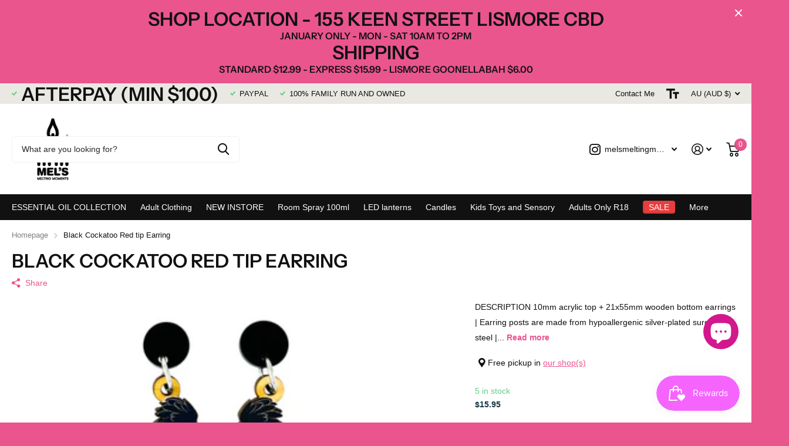

--- FILE ---
content_type: text/html; charset=utf-8
request_url: https://melsmmsoycandles.com.au/products/stomping-elephants-black-cockatoo-red-tip-earring
body_size: 43902
content:
<!doctype html>
<html lang="en" data-theme="xtra" dir="ltr" class="no-js  ">
	<head>
		<meta charset="utf-8">
		<meta http-equiv="x-ua-compatible" content="ie=edge">
		<title>Black Cockatoo Red tip Earring &ndash; Mel&#39;s Melting Moments Gift Shop</title><meta name="description" content="DESCRIPTION 10mm acrylic top + 21x55mm wooden bottom earrings | Earring posts are made from hypoallergenic silver-plated surgical steel | We strive to display product colours as accurately as possible, but due to varying monitor settings, screen images are intended as a guide only. Some styles and patterns may vary sli"><meta name="theme-color" content="">
		<meta name="MobileOptimized" content="320">
		<meta name="HandheldFriendly" content="true">
		<meta name="viewport" content="width=device-width, initial-scale=1, minimum-scale=1, maximum-scale=5, viewport-fit=cover, shrink-to-fit=no">
		<meta name="msapplication-config" content="//melsmmsoycandles.com.au/cdn/shop/t/10/assets/browserconfig.xml?v=52024572095365081671679989187">
		<link rel="canonical" href="https://melsmmsoycandles.com.au/products/stomping-elephants-black-cockatoo-red-tip-earring">
    <link rel="preconnect" href="https://cdn.shopify.com" crossorigin>
		<link rel="preconnect" href="https://fonts.shopifycdn.com" crossorigin><link rel="preload" as="style" href="//melsmmsoycandles.com.au/cdn/shop/t/10/assets/screen.css?v=53526931727661906981680275393">
		<link rel="preload" as="style" href="//melsmmsoycandles.com.au/cdn/shop/t/10/assets/screen-settings.css?v=116761174810860085621763374912">
		
		<link rel="preload" as="font" href="//melsmmsoycandles.com.au/cdn/fonts/instrument_sans/instrumentsans_n6.27dc66245013a6f7f317d383a3cc9a0c347fb42d.woff2" type="font/woff2" crossorigin>
    
		<link rel="preload" as="font" href="//melsmmsoycandles.com.au/cdn/shop/t/10/assets/icomoon.woff2?v=50340142654461913891680275390" crossorigin>
		<link media="screen" rel="stylesheet" href="//melsmmsoycandles.com.au/cdn/shop/t/10/assets/screen.css?v=53526931727661906981680275393" id="core-css">
		
		<noscript><link rel="stylesheet" href="//melsmmsoycandles.com.au/cdn/shop/t/10/assets/async-menu.css?v=89497427242209696611680275397"></noscript><link media="screen" rel="stylesheet" href="//melsmmsoycandles.com.au/cdn/shop/t/10/assets/page-product.css?v=1067217599191161781680275380" id="product-css"><link media="screen" rel="stylesheet" href="//melsmmsoycandles.com.au/cdn/shop/t/10/assets/screen-settings.css?v=116761174810860085621763374912" id="custom-css">
<link rel="manifest" href="//melsmmsoycandles.com.au/cdn/shop/t/10/assets/manifest.json?v=69675086569049310631679989187">
		<link rel="preconnect" href="//cdn.shopify.com">
		<script>document.documentElement.classList.remove('no-js'); document.documentElement.classList.add('js');</script>
		<meta name="msapplication-config" content="//melsmmsoycandles.com.au/cdn/shop/t/10/assets/browserconfig.xml?v=52024572095365081671679989187">
<meta property="og:title" content="Black Cockatoo Red tip Earring">
<meta property="og:type" content="product">
<meta property="og:description" content="DESCRIPTION 10mm acrylic top + 21x55mm wooden bottom earrings | Earring posts are made from hypoallergenic silver-plated surgical steel | We strive to display product colours as accurately as possible, but due to varying monitor settings, screen images are intended as a guide only. Some styles and patterns may vary sli">
<meta property="og:site_name" content="Mel&#39;s Melting Moments Gift Shop">
<meta property="og:url" content="https://melsmmsoycandles.com.au/products/stomping-elephants-black-cockatoo-red-tip-earring">

  
  <meta property="product:price:amount" content="$15.95">
  <meta property="og:price:amount" content="$15.95">
  <meta property="og:price:currency" content="AUD">
  <meta property="og:availability" content="instock" />

<meta property="og:image" content="//melsmmsoycandles.com.au/cdn/shop/products/0d7fe3f10ba12626ad078b709c477fe7a0bf2dd11456e66bef8bd8435d24975f_540x_38a0481e-743a-4c70-b9b7-4e34d290e1ab.webp?crop=center&height=500&v=1669232736&width=600">

<meta name="twitter:title" content="Black Cockatoo Red tip Earring">
<meta name="twitter:description" content="DESCRIPTION 10mm acrylic top + 21x55mm wooden bottom earrings | Earring posts are made from hypoallergenic silver-plated surgical steel | We strive to display product colours as accurately as possible, but due to varying monitor settings, screen images are intended as a guide only. Some styles and patterns may vary sli">
<meta name="twitter:site" content="Mel&#39;s Melting Moments Gift Shop">

<meta property="twitter:image" content="//melsmmsoycandles.com.au/cdn/shop/products/0d7fe3f10ba12626ad078b709c477fe7a0bf2dd11456e66bef8bd8435d24975f_540x_38a0481e-743a-4c70-b9b7-4e34d290e1ab.webp?crop=center&height=500&v=1669232736&width=600">
<script type="application/ld+json">
  [{
        "@context": "http://schema.org",
        "@type": "Product",
        "name": "Black Cockatoo Red tip Earring",
        "url": "https://melsmmsoycandles.com.au/products/stomping-elephants-black-cockatoo-red-tip-earring","brand": { "@type": "Brand", "name": "Stomping Elephants" },"description": "DESCRIPTION\n\n10mm acrylic top + 21x55mm wooden bottom earrings | Earring posts are made from hypoallergenic silver-plated surgical steel | We strive to display product colours as accurately as possible, but due to varying monitor settings, screen images are intended as a guide only. Some styles and patterns may vary slightly from image shown.\n*PLEASE NOTE: Wooden products have natural imperfections (varying grains, indents, etc.). These imperfections may become more apparent in wooden products that have been etched, scored, or printed. These are not flaws, but rather add to the handmade character of our product. Please keep this in mind when purchasing these products.\n","image": "//melsmmsoycandles.com.au/cdn/shop/products/0d7fe3f10ba12626ad078b709c477fe7a0bf2dd11456e66bef8bd8435d24975f_540x_38a0481e-743a-4c70-b9b7-4e34d290e1ab.webp?crop=center&height=500&v=1669232736&width=600","gtin8": "73663155","offers": {
          "@type": "Offer",
          "price": "15.95",
          "url": "https://melsmmsoycandles.com.au/products/stomping-elephants-black-cockatoo-red-tip-earring",
          "priceValidUntil": "2027-01-21",
          "priceCurrency": "AUD",
            "availability": "https://schema.org/InStock",
            "inventoryLevel": "5"}
      },{
      "@context": "http://schema.org/",
      "@type": "Organization",
      "url": "https://melsmmsoycandles.com.au/products/stomping-elephants-black-cockatoo-red-tip-earring",
      "name": "Mel&#39;s Melting Moments Gift Shop",
      "legalName": "Mel&#39;s Melting Moments Gift Shop",
      "description": "DESCRIPTION 10mm acrylic top + 21x55mm wooden bottom earrings | Earring posts are made from hypoallergenic silver-plated surgical steel | We strive to display product colours as accurately as possible, but due to varying monitor settings, screen images are intended as a guide only. Some styles and patterns may vary sli","contactPoint": {
        "@type": "ContactPoint",
        "contactType": "Customer service",
        "telephone": "0256116629"
      },
      "address": {
        "@type": "PostalAddress",
        "streetAddress": "155 Keen street",
        "addressLocality": "LISMORE",
        "postalCode": "2480",
        "addressCountry": "AUSTRALIA"
      }
    },
    {
      "@context": "http://schema.org",
      "@type": "WebSite",
      "url": "https://melsmmsoycandles.com.au/products/stomping-elephants-black-cockatoo-red-tip-earring",
      "name": "Mel&#39;s Melting Moments Gift Shop",
      "description": "DESCRIPTION 10mm acrylic top + 21x55mm wooden bottom earrings | Earring posts are made from hypoallergenic silver-plated surgical steel | We strive to display product colours as accurately as possible, but due to varying monitor settings, screen images are intended as a guide only. Some styles and patterns may vary sli",
      "author": [
        {
          "@type": "Organization",
          "url": "https://www.someoneyouknow.online",
          "name": "Someoneyouknow",
          "address": {
            "@type": "PostalAddress",
            "streetAddress": "Wilhelminaplein 25",
            "addressLocality": "Eindhoven",
            "addressRegion": "NB",
            "postalCode": "5611 HG",
            "addressCountry": "NL"
          }
        }
      ]
    }
  ]
</script>

		<script>window.performance && window.performance.mark && window.performance.mark('shopify.content_for_header.start');</script><meta name="google-site-verification" content="VumTPNh3tNQhBFZdVyMu6Jlq6zRcHmGUGHzsAn2KXRU">
<meta id="shopify-digital-wallet" name="shopify-digital-wallet" content="/6621331569/digital_wallets/dialog">
<meta name="shopify-checkout-api-token" content="996475bd7934d9f3a5be96b64cb44c11">
<meta id="in-context-paypal-metadata" data-shop-id="6621331569" data-venmo-supported="false" data-environment="production" data-locale="en_US" data-paypal-v4="true" data-currency="AUD">
<link rel="alternate" type="application/json+oembed" href="https://melsmmsoycandles.com.au/products/stomping-elephants-black-cockatoo-red-tip-earring.oembed">
<script async="async" src="/checkouts/internal/preloads.js?locale=en-AU"></script>
<link rel="preconnect" href="https://shop.app" crossorigin="anonymous">
<script async="async" src="https://shop.app/checkouts/internal/preloads.js?locale=en-AU&shop_id=6621331569" crossorigin="anonymous"></script>
<script id="apple-pay-shop-capabilities" type="application/json">{"shopId":6621331569,"countryCode":"AU","currencyCode":"AUD","merchantCapabilities":["supports3DS"],"merchantId":"gid:\/\/shopify\/Shop\/6621331569","merchantName":"Mel's Melting Moments Gift Shop","requiredBillingContactFields":["postalAddress","email","phone"],"requiredShippingContactFields":["postalAddress","email","phone"],"shippingType":"shipping","supportedNetworks":["visa","masterCard"],"total":{"type":"pending","label":"Mel's Melting Moments Gift Shop","amount":"1.00"},"shopifyPaymentsEnabled":true,"supportsSubscriptions":true}</script>
<script id="shopify-features" type="application/json">{"accessToken":"996475bd7934d9f3a5be96b64cb44c11","betas":["rich-media-storefront-analytics"],"domain":"melsmmsoycandles.com.au","predictiveSearch":true,"shopId":6621331569,"locale":"en"}</script>
<script>var Shopify = Shopify || {};
Shopify.shop = "mels-melting-moments-soy-candles.myshopify.com";
Shopify.locale = "en";
Shopify.currency = {"active":"AUD","rate":"1.0"};
Shopify.country = "AU";
Shopify.theme = {"name":"Xtra","id":133366775987,"schema_name":"Xtra","schema_version":"3.0.0","theme_store_id":1609,"role":"main"};
Shopify.theme.handle = "null";
Shopify.theme.style = {"id":null,"handle":null};
Shopify.cdnHost = "melsmmsoycandles.com.au/cdn";
Shopify.routes = Shopify.routes || {};
Shopify.routes.root = "/";</script>
<script type="module">!function(o){(o.Shopify=o.Shopify||{}).modules=!0}(window);</script>
<script>!function(o){function n(){var o=[];function n(){o.push(Array.prototype.slice.apply(arguments))}return n.q=o,n}var t=o.Shopify=o.Shopify||{};t.loadFeatures=n(),t.autoloadFeatures=n()}(window);</script>
<script>
  window.ShopifyPay = window.ShopifyPay || {};
  window.ShopifyPay.apiHost = "shop.app\/pay";
  window.ShopifyPay.redirectState = null;
</script>
<script id="shop-js-analytics" type="application/json">{"pageType":"product"}</script>
<script defer="defer" async type="module" src="//melsmmsoycandles.com.au/cdn/shopifycloud/shop-js/modules/v2/client.init-shop-cart-sync_BdyHc3Nr.en.esm.js"></script>
<script defer="defer" async type="module" src="//melsmmsoycandles.com.au/cdn/shopifycloud/shop-js/modules/v2/chunk.common_Daul8nwZ.esm.js"></script>
<script type="module">
  await import("//melsmmsoycandles.com.au/cdn/shopifycloud/shop-js/modules/v2/client.init-shop-cart-sync_BdyHc3Nr.en.esm.js");
await import("//melsmmsoycandles.com.au/cdn/shopifycloud/shop-js/modules/v2/chunk.common_Daul8nwZ.esm.js");

  window.Shopify.SignInWithShop?.initShopCartSync?.({"fedCMEnabled":true,"windoidEnabled":true});

</script>
<script>
  window.Shopify = window.Shopify || {};
  if (!window.Shopify.featureAssets) window.Shopify.featureAssets = {};
  window.Shopify.featureAssets['shop-js'] = {"shop-cart-sync":["modules/v2/client.shop-cart-sync_QYOiDySF.en.esm.js","modules/v2/chunk.common_Daul8nwZ.esm.js"],"init-fed-cm":["modules/v2/client.init-fed-cm_DchLp9rc.en.esm.js","modules/v2/chunk.common_Daul8nwZ.esm.js"],"shop-button":["modules/v2/client.shop-button_OV7bAJc5.en.esm.js","modules/v2/chunk.common_Daul8nwZ.esm.js"],"init-windoid":["modules/v2/client.init-windoid_DwxFKQ8e.en.esm.js","modules/v2/chunk.common_Daul8nwZ.esm.js"],"shop-cash-offers":["modules/v2/client.shop-cash-offers_DWtL6Bq3.en.esm.js","modules/v2/chunk.common_Daul8nwZ.esm.js","modules/v2/chunk.modal_CQq8HTM6.esm.js"],"shop-toast-manager":["modules/v2/client.shop-toast-manager_CX9r1SjA.en.esm.js","modules/v2/chunk.common_Daul8nwZ.esm.js"],"init-shop-email-lookup-coordinator":["modules/v2/client.init-shop-email-lookup-coordinator_UhKnw74l.en.esm.js","modules/v2/chunk.common_Daul8nwZ.esm.js"],"pay-button":["modules/v2/client.pay-button_DzxNnLDY.en.esm.js","modules/v2/chunk.common_Daul8nwZ.esm.js"],"avatar":["modules/v2/client.avatar_BTnouDA3.en.esm.js"],"init-shop-cart-sync":["modules/v2/client.init-shop-cart-sync_BdyHc3Nr.en.esm.js","modules/v2/chunk.common_Daul8nwZ.esm.js"],"shop-login-button":["modules/v2/client.shop-login-button_D8B466_1.en.esm.js","modules/v2/chunk.common_Daul8nwZ.esm.js","modules/v2/chunk.modal_CQq8HTM6.esm.js"],"init-customer-accounts-sign-up":["modules/v2/client.init-customer-accounts-sign-up_C8fpPm4i.en.esm.js","modules/v2/client.shop-login-button_D8B466_1.en.esm.js","modules/v2/chunk.common_Daul8nwZ.esm.js","modules/v2/chunk.modal_CQq8HTM6.esm.js"],"init-shop-for-new-customer-accounts":["modules/v2/client.init-shop-for-new-customer-accounts_CVTO0Ztu.en.esm.js","modules/v2/client.shop-login-button_D8B466_1.en.esm.js","modules/v2/chunk.common_Daul8nwZ.esm.js","modules/v2/chunk.modal_CQq8HTM6.esm.js"],"init-customer-accounts":["modules/v2/client.init-customer-accounts_dRgKMfrE.en.esm.js","modules/v2/client.shop-login-button_D8B466_1.en.esm.js","modules/v2/chunk.common_Daul8nwZ.esm.js","modules/v2/chunk.modal_CQq8HTM6.esm.js"],"shop-follow-button":["modules/v2/client.shop-follow-button_CkZpjEct.en.esm.js","modules/v2/chunk.common_Daul8nwZ.esm.js","modules/v2/chunk.modal_CQq8HTM6.esm.js"],"lead-capture":["modules/v2/client.lead-capture_BntHBhfp.en.esm.js","modules/v2/chunk.common_Daul8nwZ.esm.js","modules/v2/chunk.modal_CQq8HTM6.esm.js"],"checkout-modal":["modules/v2/client.checkout-modal_CfxcYbTm.en.esm.js","modules/v2/chunk.common_Daul8nwZ.esm.js","modules/v2/chunk.modal_CQq8HTM6.esm.js"],"shop-login":["modules/v2/client.shop-login_Da4GZ2H6.en.esm.js","modules/v2/chunk.common_Daul8nwZ.esm.js","modules/v2/chunk.modal_CQq8HTM6.esm.js"],"payment-terms":["modules/v2/client.payment-terms_MV4M3zvL.en.esm.js","modules/v2/chunk.common_Daul8nwZ.esm.js","modules/v2/chunk.modal_CQq8HTM6.esm.js"]};
</script>
<script id="__st">var __st={"a":6621331569,"offset":39600,"reqid":"43f8b9ad-75ed-470d-928d-a3279c7c1930-1768978761","pageurl":"melsmmsoycandles.com.au\/products\/stomping-elephants-black-cockatoo-red-tip-earring","u":"2c1e26f4082d","p":"product","rtyp":"product","rid":7317081292979};</script>
<script>window.ShopifyPaypalV4VisibilityTracking = true;</script>
<script id="captcha-bootstrap">!function(){'use strict';const t='contact',e='account',n='new_comment',o=[[t,t],['blogs',n],['comments',n],[t,'customer']],c=[[e,'customer_login'],[e,'guest_login'],[e,'recover_customer_password'],[e,'create_customer']],r=t=>t.map((([t,e])=>`form[action*='/${t}']:not([data-nocaptcha='true']) input[name='form_type'][value='${e}']`)).join(','),a=t=>()=>t?[...document.querySelectorAll(t)].map((t=>t.form)):[];function s(){const t=[...o],e=r(t);return a(e)}const i='password',u='form_key',d=['recaptcha-v3-token','g-recaptcha-response','h-captcha-response',i],f=()=>{try{return window.sessionStorage}catch{return}},m='__shopify_v',_=t=>t.elements[u];function p(t,e,n=!1){try{const o=window.sessionStorage,c=JSON.parse(o.getItem(e)),{data:r}=function(t){const{data:e,action:n}=t;return t[m]||n?{data:e,action:n}:{data:t,action:n}}(c);for(const[e,n]of Object.entries(r))t.elements[e]&&(t.elements[e].value=n);n&&o.removeItem(e)}catch(o){console.error('form repopulation failed',{error:o})}}const l='form_type',E='cptcha';function T(t){t.dataset[E]=!0}const w=window,h=w.document,L='Shopify',v='ce_forms',y='captcha';let A=!1;((t,e)=>{const n=(g='f06e6c50-85a8-45c8-87d0-21a2b65856fe',I='https://cdn.shopify.com/shopifycloud/storefront-forms-hcaptcha/ce_storefront_forms_captcha_hcaptcha.v1.5.2.iife.js',D={infoText:'Protected by hCaptcha',privacyText:'Privacy',termsText:'Terms'},(t,e,n)=>{const o=w[L][v],c=o.bindForm;if(c)return c(t,g,e,D).then(n);var r;o.q.push([[t,g,e,D],n]),r=I,A||(h.body.append(Object.assign(h.createElement('script'),{id:'captcha-provider',async:!0,src:r})),A=!0)});var g,I,D;w[L]=w[L]||{},w[L][v]=w[L][v]||{},w[L][v].q=[],w[L][y]=w[L][y]||{},w[L][y].protect=function(t,e){n(t,void 0,e),T(t)},Object.freeze(w[L][y]),function(t,e,n,w,h,L){const[v,y,A,g]=function(t,e,n){const i=e?o:[],u=t?c:[],d=[...i,...u],f=r(d),m=r(i),_=r(d.filter((([t,e])=>n.includes(e))));return[a(f),a(m),a(_),s()]}(w,h,L),I=t=>{const e=t.target;return e instanceof HTMLFormElement?e:e&&e.form},D=t=>v().includes(t);t.addEventListener('submit',(t=>{const e=I(t);if(!e)return;const n=D(e)&&!e.dataset.hcaptchaBound&&!e.dataset.recaptchaBound,o=_(e),c=g().includes(e)&&(!o||!o.value);(n||c)&&t.preventDefault(),c&&!n&&(function(t){try{if(!f())return;!function(t){const e=f();if(!e)return;const n=_(t);if(!n)return;const o=n.value;o&&e.removeItem(o)}(t);const e=Array.from(Array(32),(()=>Math.random().toString(36)[2])).join('');!function(t,e){_(t)||t.append(Object.assign(document.createElement('input'),{type:'hidden',name:u})),t.elements[u].value=e}(t,e),function(t,e){const n=f();if(!n)return;const o=[...t.querySelectorAll(`input[type='${i}']`)].map((({name:t})=>t)),c=[...d,...o],r={};for(const[a,s]of new FormData(t).entries())c.includes(a)||(r[a]=s);n.setItem(e,JSON.stringify({[m]:1,action:t.action,data:r}))}(t,e)}catch(e){console.error('failed to persist form',e)}}(e),e.submit())}));const S=(t,e)=>{t&&!t.dataset[E]&&(n(t,e.some((e=>e===t))),T(t))};for(const o of['focusin','change'])t.addEventListener(o,(t=>{const e=I(t);D(e)&&S(e,y())}));const B=e.get('form_key'),M=e.get(l),P=B&&M;t.addEventListener('DOMContentLoaded',(()=>{const t=y();if(P)for(const e of t)e.elements[l].value===M&&p(e,B);[...new Set([...A(),...v().filter((t=>'true'===t.dataset.shopifyCaptcha))])].forEach((e=>S(e,t)))}))}(h,new URLSearchParams(w.location.search),n,t,e,['guest_login'])})(!0,!0)}();</script>
<script integrity="sha256-4kQ18oKyAcykRKYeNunJcIwy7WH5gtpwJnB7kiuLZ1E=" data-source-attribution="shopify.loadfeatures" defer="defer" src="//melsmmsoycandles.com.au/cdn/shopifycloud/storefront/assets/storefront/load_feature-a0a9edcb.js" crossorigin="anonymous"></script>
<script crossorigin="anonymous" defer="defer" src="//melsmmsoycandles.com.au/cdn/shopifycloud/storefront/assets/shopify_pay/storefront-65b4c6d7.js?v=20250812"></script>
<script data-source-attribution="shopify.dynamic_checkout.dynamic.init">var Shopify=Shopify||{};Shopify.PaymentButton=Shopify.PaymentButton||{isStorefrontPortableWallets:!0,init:function(){window.Shopify.PaymentButton.init=function(){};var t=document.createElement("script");t.src="https://melsmmsoycandles.com.au/cdn/shopifycloud/portable-wallets/latest/portable-wallets.en.js",t.type="module",document.head.appendChild(t)}};
</script>
<script data-source-attribution="shopify.dynamic_checkout.buyer_consent">
  function portableWalletsHideBuyerConsent(e){var t=document.getElementById("shopify-buyer-consent"),n=document.getElementById("shopify-subscription-policy-button");t&&n&&(t.classList.add("hidden"),t.setAttribute("aria-hidden","true"),n.removeEventListener("click",e))}function portableWalletsShowBuyerConsent(e){var t=document.getElementById("shopify-buyer-consent"),n=document.getElementById("shopify-subscription-policy-button");t&&n&&(t.classList.remove("hidden"),t.removeAttribute("aria-hidden"),n.addEventListener("click",e))}window.Shopify?.PaymentButton&&(window.Shopify.PaymentButton.hideBuyerConsent=portableWalletsHideBuyerConsent,window.Shopify.PaymentButton.showBuyerConsent=portableWalletsShowBuyerConsent);
</script>
<script>
  function portableWalletsCleanup(e){e&&e.src&&console.error("Failed to load portable wallets script "+e.src);var t=document.querySelectorAll("shopify-accelerated-checkout .shopify-payment-button__skeleton, shopify-accelerated-checkout-cart .wallet-cart-button__skeleton"),e=document.getElementById("shopify-buyer-consent");for(let e=0;e<t.length;e++)t[e].remove();e&&e.remove()}function portableWalletsNotLoadedAsModule(e){e instanceof ErrorEvent&&"string"==typeof e.message&&e.message.includes("import.meta")&&"string"==typeof e.filename&&e.filename.includes("portable-wallets")&&(window.removeEventListener("error",portableWalletsNotLoadedAsModule),window.Shopify.PaymentButton.failedToLoad=e,"loading"===document.readyState?document.addEventListener("DOMContentLoaded",window.Shopify.PaymentButton.init):window.Shopify.PaymentButton.init())}window.addEventListener("error",portableWalletsNotLoadedAsModule);
</script>

<script type="module" src="https://melsmmsoycandles.com.au/cdn/shopifycloud/portable-wallets/latest/portable-wallets.en.js" onError="portableWalletsCleanup(this)" crossorigin="anonymous"></script>
<script nomodule>
  document.addEventListener("DOMContentLoaded", portableWalletsCleanup);
</script>

<script id='scb4127' type='text/javascript' async='' src='https://melsmmsoycandles.com.au/cdn/shopifycloud/privacy-banner/storefront-banner.js'></script><link id="shopify-accelerated-checkout-styles" rel="stylesheet" media="screen" href="https://melsmmsoycandles.com.au/cdn/shopifycloud/portable-wallets/latest/accelerated-checkout-backwards-compat.css" crossorigin="anonymous">
<style id="shopify-accelerated-checkout-cart">
        #shopify-buyer-consent {
  margin-top: 1em;
  display: inline-block;
  width: 100%;
}

#shopify-buyer-consent.hidden {
  display: none;
}

#shopify-subscription-policy-button {
  background: none;
  border: none;
  padding: 0;
  text-decoration: underline;
  font-size: inherit;
  cursor: pointer;
}

#shopify-subscription-policy-button::before {
  box-shadow: none;
}

      </style>

<script>window.performance && window.performance.mark && window.performance.mark('shopify.content_for_header.end');</script>
		
	<script src="https://cdn.shopify.com/extensions/e8878072-2f6b-4e89-8082-94b04320908d/inbox-1254/assets/inbox-chat-loader.js" type="text/javascript" defer="defer"></script>
<script src="https://cdn.shopify.com/extensions/019bdd7a-c110-7969-8f1c-937dfc03ea8a/smile-io-272/assets/smile-loader.js" type="text/javascript" defer="defer"></script>
<link href="https://monorail-edge.shopifysvc.com" rel="dns-prefetch">
<script>(function(){if ("sendBeacon" in navigator && "performance" in window) {try {var session_token_from_headers = performance.getEntriesByType('navigation')[0].serverTiming.find(x => x.name == '_s').description;} catch {var session_token_from_headers = undefined;}var session_cookie_matches = document.cookie.match(/_shopify_s=([^;]*)/);var session_token_from_cookie = session_cookie_matches && session_cookie_matches.length === 2 ? session_cookie_matches[1] : "";var session_token = session_token_from_headers || session_token_from_cookie || "";function handle_abandonment_event(e) {var entries = performance.getEntries().filter(function(entry) {return /monorail-edge.shopifysvc.com/.test(entry.name);});if (!window.abandonment_tracked && entries.length === 0) {window.abandonment_tracked = true;var currentMs = Date.now();var navigation_start = performance.timing.navigationStart;var payload = {shop_id: 6621331569,url: window.location.href,navigation_start,duration: currentMs - navigation_start,session_token,page_type: "product"};window.navigator.sendBeacon("https://monorail-edge.shopifysvc.com/v1/produce", JSON.stringify({schema_id: "online_store_buyer_site_abandonment/1.1",payload: payload,metadata: {event_created_at_ms: currentMs,event_sent_at_ms: currentMs}}));}}window.addEventListener('pagehide', handle_abandonment_event);}}());</script>
<script id="web-pixels-manager-setup">(function e(e,d,r,n,o){if(void 0===o&&(o={}),!Boolean(null===(a=null===(i=window.Shopify)||void 0===i?void 0:i.analytics)||void 0===a?void 0:a.replayQueue)){var i,a;window.Shopify=window.Shopify||{};var t=window.Shopify;t.analytics=t.analytics||{};var s=t.analytics;s.replayQueue=[],s.publish=function(e,d,r){return s.replayQueue.push([e,d,r]),!0};try{self.performance.mark("wpm:start")}catch(e){}var l=function(){var e={modern:/Edge?\/(1{2}[4-9]|1[2-9]\d|[2-9]\d{2}|\d{4,})\.\d+(\.\d+|)|Firefox\/(1{2}[4-9]|1[2-9]\d|[2-9]\d{2}|\d{4,})\.\d+(\.\d+|)|Chrom(ium|e)\/(9{2}|\d{3,})\.\d+(\.\d+|)|(Maci|X1{2}).+ Version\/(15\.\d+|(1[6-9]|[2-9]\d|\d{3,})\.\d+)([,.]\d+|)( \(\w+\)|)( Mobile\/\w+|) Safari\/|Chrome.+OPR\/(9{2}|\d{3,})\.\d+\.\d+|(CPU[ +]OS|iPhone[ +]OS|CPU[ +]iPhone|CPU IPhone OS|CPU iPad OS)[ +]+(15[._]\d+|(1[6-9]|[2-9]\d|\d{3,})[._]\d+)([._]\d+|)|Android:?[ /-](13[3-9]|1[4-9]\d|[2-9]\d{2}|\d{4,})(\.\d+|)(\.\d+|)|Android.+Firefox\/(13[5-9]|1[4-9]\d|[2-9]\d{2}|\d{4,})\.\d+(\.\d+|)|Android.+Chrom(ium|e)\/(13[3-9]|1[4-9]\d|[2-9]\d{2}|\d{4,})\.\d+(\.\d+|)|SamsungBrowser\/([2-9]\d|\d{3,})\.\d+/,legacy:/Edge?\/(1[6-9]|[2-9]\d|\d{3,})\.\d+(\.\d+|)|Firefox\/(5[4-9]|[6-9]\d|\d{3,})\.\d+(\.\d+|)|Chrom(ium|e)\/(5[1-9]|[6-9]\d|\d{3,})\.\d+(\.\d+|)([\d.]+$|.*Safari\/(?![\d.]+ Edge\/[\d.]+$))|(Maci|X1{2}).+ Version\/(10\.\d+|(1[1-9]|[2-9]\d|\d{3,})\.\d+)([,.]\d+|)( \(\w+\)|)( Mobile\/\w+|) Safari\/|Chrome.+OPR\/(3[89]|[4-9]\d|\d{3,})\.\d+\.\d+|(CPU[ +]OS|iPhone[ +]OS|CPU[ +]iPhone|CPU IPhone OS|CPU iPad OS)[ +]+(10[._]\d+|(1[1-9]|[2-9]\d|\d{3,})[._]\d+)([._]\d+|)|Android:?[ /-](13[3-9]|1[4-9]\d|[2-9]\d{2}|\d{4,})(\.\d+|)(\.\d+|)|Mobile Safari.+OPR\/([89]\d|\d{3,})\.\d+\.\d+|Android.+Firefox\/(13[5-9]|1[4-9]\d|[2-9]\d{2}|\d{4,})\.\d+(\.\d+|)|Android.+Chrom(ium|e)\/(13[3-9]|1[4-9]\d|[2-9]\d{2}|\d{4,})\.\d+(\.\d+|)|Android.+(UC? ?Browser|UCWEB|U3)[ /]?(15\.([5-9]|\d{2,})|(1[6-9]|[2-9]\d|\d{3,})\.\d+)\.\d+|SamsungBrowser\/(5\.\d+|([6-9]|\d{2,})\.\d+)|Android.+MQ{2}Browser\/(14(\.(9|\d{2,})|)|(1[5-9]|[2-9]\d|\d{3,})(\.\d+|))(\.\d+|)|K[Aa][Ii]OS\/(3\.\d+|([4-9]|\d{2,})\.\d+)(\.\d+|)/},d=e.modern,r=e.legacy,n=navigator.userAgent;return n.match(d)?"modern":n.match(r)?"legacy":"unknown"}(),u="modern"===l?"modern":"legacy",c=(null!=n?n:{modern:"",legacy:""})[u],f=function(e){return[e.baseUrl,"/wpm","/b",e.hashVersion,"modern"===e.buildTarget?"m":"l",".js"].join("")}({baseUrl:d,hashVersion:r,buildTarget:u}),m=function(e){var d=e.version,r=e.bundleTarget,n=e.surface,o=e.pageUrl,i=e.monorailEndpoint;return{emit:function(e){var a=e.status,t=e.errorMsg,s=(new Date).getTime(),l=JSON.stringify({metadata:{event_sent_at_ms:s},events:[{schema_id:"web_pixels_manager_load/3.1",payload:{version:d,bundle_target:r,page_url:o,status:a,surface:n,error_msg:t},metadata:{event_created_at_ms:s}}]});if(!i)return console&&console.warn&&console.warn("[Web Pixels Manager] No Monorail endpoint provided, skipping logging."),!1;try{return self.navigator.sendBeacon.bind(self.navigator)(i,l)}catch(e){}var u=new XMLHttpRequest;try{return u.open("POST",i,!0),u.setRequestHeader("Content-Type","text/plain"),u.send(l),!0}catch(e){return console&&console.warn&&console.warn("[Web Pixels Manager] Got an unhandled error while logging to Monorail."),!1}}}}({version:r,bundleTarget:l,surface:e.surface,pageUrl:self.location.href,monorailEndpoint:e.monorailEndpoint});try{o.browserTarget=l,function(e){var d=e.src,r=e.async,n=void 0===r||r,o=e.onload,i=e.onerror,a=e.sri,t=e.scriptDataAttributes,s=void 0===t?{}:t,l=document.createElement("script"),u=document.querySelector("head"),c=document.querySelector("body");if(l.async=n,l.src=d,a&&(l.integrity=a,l.crossOrigin="anonymous"),s)for(var f in s)if(Object.prototype.hasOwnProperty.call(s,f))try{l.dataset[f]=s[f]}catch(e){}if(o&&l.addEventListener("load",o),i&&l.addEventListener("error",i),u)u.appendChild(l);else{if(!c)throw new Error("Did not find a head or body element to append the script");c.appendChild(l)}}({src:f,async:!0,onload:function(){if(!function(){var e,d;return Boolean(null===(d=null===(e=window.Shopify)||void 0===e?void 0:e.analytics)||void 0===d?void 0:d.initialized)}()){var d=window.webPixelsManager.init(e)||void 0;if(d){var r=window.Shopify.analytics;r.replayQueue.forEach((function(e){var r=e[0],n=e[1],o=e[2];d.publishCustomEvent(r,n,o)})),r.replayQueue=[],r.publish=d.publishCustomEvent,r.visitor=d.visitor,r.initialized=!0}}},onerror:function(){return m.emit({status:"failed",errorMsg:"".concat(f," has failed to load")})},sri:function(e){var d=/^sha384-[A-Za-z0-9+/=]+$/;return"string"==typeof e&&d.test(e)}(c)?c:"",scriptDataAttributes:o}),m.emit({status:"loading"})}catch(e){m.emit({status:"failed",errorMsg:(null==e?void 0:e.message)||"Unknown error"})}}})({shopId: 6621331569,storefrontBaseUrl: "https://melsmmsoycandles.com.au",extensionsBaseUrl: "https://extensions.shopifycdn.com/cdn/shopifycloud/web-pixels-manager",monorailEndpoint: "https://monorail-edge.shopifysvc.com/unstable/produce_batch",surface: "storefront-renderer",enabledBetaFlags: ["2dca8a86"],webPixelsConfigList: [{"id":"1537999027","configuration":"{\"accountID\":\"459855\"}","eventPayloadVersion":"v1","runtimeContext":"STRICT","scriptVersion":"c8c5e13caf47936e01e8971ef2e1c59c","type":"APP","apiClientId":219313,"privacyPurposes":["ANALYTICS"],"dataSharingAdjustments":{"protectedCustomerApprovalScopes":["read_customer_email","read_customer_name","read_customer_personal_data"]}},{"id":"511967411","configuration":"{\"config\":\"{\\\"google_tag_ids\\\":[\\\"AW-477472429\\\",\\\"GT-M69HGJC\\\",\\\"G-156R8BS451\\\"],\\\"target_country\\\":\\\"AU\\\",\\\"gtag_events\\\":[{\\\"type\\\":\\\"search\\\",\\\"action_label\\\":[\\\"AW-477472429\\\/wB31CKmTkekBEK3N1uMB\\\",\\\"G-156R8BS451\\\"]},{\\\"type\\\":\\\"begin_checkout\\\",\\\"action_label\\\":[\\\"AW-477472429\\\/RDkhCKaTkekBEK3N1uMB\\\",\\\"G-156R8BS451\\\"]},{\\\"type\\\":\\\"view_item\\\",\\\"action_label\\\":[\\\"AW-477472429\\\/S1z9CKCTkekBEK3N1uMB\\\",\\\"MC-M74PV84PN5\\\",\\\"G-156R8BS451\\\"]},{\\\"type\\\":\\\"purchase\\\",\\\"action_label\\\":[\\\"AW-477472429\\\/RvrlCJ2TkekBEK3N1uMB\\\",\\\"MC-M74PV84PN5\\\",\\\"G-156R8BS451\\\"]},{\\\"type\\\":\\\"page_view\\\",\\\"action_label\\\":[\\\"AW-477472429\\\/XBmVCJqTkekBEK3N1uMB\\\",\\\"MC-M74PV84PN5\\\",\\\"G-156R8BS451\\\"]},{\\\"type\\\":\\\"add_payment_info\\\",\\\"action_label\\\":[\\\"AW-477472429\\\/bsdTCKyTkekBEK3N1uMB\\\",\\\"G-156R8BS451\\\"]},{\\\"type\\\":\\\"add_to_cart\\\",\\\"action_label\\\":[\\\"AW-477472429\\\/nsJgCKOTkekBEK3N1uMB\\\",\\\"G-156R8BS451\\\"]}],\\\"enable_monitoring_mode\\\":false}\"}","eventPayloadVersion":"v1","runtimeContext":"OPEN","scriptVersion":"b2a88bafab3e21179ed38636efcd8a93","type":"APP","apiClientId":1780363,"privacyPurposes":[],"dataSharingAdjustments":{"protectedCustomerApprovalScopes":["read_customer_address","read_customer_email","read_customer_name","read_customer_personal_data","read_customer_phone"]}},{"id":"490209459","configuration":"{\"pixelCode\":\"CB1D2HBC77UCJ88R3920\"}","eventPayloadVersion":"v1","runtimeContext":"STRICT","scriptVersion":"22e92c2ad45662f435e4801458fb78cc","type":"APP","apiClientId":4383523,"privacyPurposes":["ANALYTICS","MARKETING","SALE_OF_DATA"],"dataSharingAdjustments":{"protectedCustomerApprovalScopes":["read_customer_address","read_customer_email","read_customer_name","read_customer_personal_data","read_customer_phone"]}},{"id":"225149107","configuration":"{\"pixel_id\":\"218677665657357\",\"pixel_type\":\"facebook_pixel\",\"metaapp_system_user_token\":\"-\"}","eventPayloadVersion":"v1","runtimeContext":"OPEN","scriptVersion":"ca16bc87fe92b6042fbaa3acc2fbdaa6","type":"APP","apiClientId":2329312,"privacyPurposes":["ANALYTICS","MARKETING","SALE_OF_DATA"],"dataSharingAdjustments":{"protectedCustomerApprovalScopes":["read_customer_address","read_customer_email","read_customer_name","read_customer_personal_data","read_customer_phone"]}},{"id":"85065907","eventPayloadVersion":"v1","runtimeContext":"LAX","scriptVersion":"1","type":"CUSTOM","privacyPurposes":["ANALYTICS"],"name":"Google Analytics tag (migrated)"},{"id":"shopify-app-pixel","configuration":"{}","eventPayloadVersion":"v1","runtimeContext":"STRICT","scriptVersion":"0450","apiClientId":"shopify-pixel","type":"APP","privacyPurposes":["ANALYTICS","MARKETING"]},{"id":"shopify-custom-pixel","eventPayloadVersion":"v1","runtimeContext":"LAX","scriptVersion":"0450","apiClientId":"shopify-pixel","type":"CUSTOM","privacyPurposes":["ANALYTICS","MARKETING"]}],isMerchantRequest: false,initData: {"shop":{"name":"Mel's Melting Moments Gift Shop","paymentSettings":{"currencyCode":"AUD"},"myshopifyDomain":"mels-melting-moments-soy-candles.myshopify.com","countryCode":"AU","storefrontUrl":"https:\/\/melsmmsoycandles.com.au"},"customer":null,"cart":null,"checkout":null,"productVariants":[{"price":{"amount":15.95,"currencyCode":"AUD"},"product":{"title":"Black Cockatoo Red tip Earring","vendor":"Stomping Elephants","id":"7317081292979","untranslatedTitle":"Black Cockatoo Red tip Earring","url":"\/products\/stomping-elephants-black-cockatoo-red-tip-earring","type":""},"id":"42195073663155","image":{"src":"\/\/melsmmsoycandles.com.au\/cdn\/shop\/products\/0d7fe3f10ba12626ad078b709c477fe7a0bf2dd11456e66bef8bd8435d24975f_540x_38a0481e-743a-4c70-b9b7-4e34d290e1ab.webp?v=1669232736"},"sku":"","title":"Default Title","untranslatedTitle":"Default Title"}],"purchasingCompany":null},},"https://melsmmsoycandles.com.au/cdn","fcfee988w5aeb613cpc8e4bc33m6693e112",{"modern":"","legacy":""},{"shopId":"6621331569","storefrontBaseUrl":"https:\/\/melsmmsoycandles.com.au","extensionBaseUrl":"https:\/\/extensions.shopifycdn.com\/cdn\/shopifycloud\/web-pixels-manager","surface":"storefront-renderer","enabledBetaFlags":"[\"2dca8a86\"]","isMerchantRequest":"false","hashVersion":"fcfee988w5aeb613cpc8e4bc33m6693e112","publish":"custom","events":"[[\"page_viewed\",{}],[\"product_viewed\",{\"productVariant\":{\"price\":{\"amount\":15.95,\"currencyCode\":\"AUD\"},\"product\":{\"title\":\"Black Cockatoo Red tip Earring\",\"vendor\":\"Stomping Elephants\",\"id\":\"7317081292979\",\"untranslatedTitle\":\"Black Cockatoo Red tip Earring\",\"url\":\"\/products\/stomping-elephants-black-cockatoo-red-tip-earring\",\"type\":\"\"},\"id\":\"42195073663155\",\"image\":{\"src\":\"\/\/melsmmsoycandles.com.au\/cdn\/shop\/products\/0d7fe3f10ba12626ad078b709c477fe7a0bf2dd11456e66bef8bd8435d24975f_540x_38a0481e-743a-4c70-b9b7-4e34d290e1ab.webp?v=1669232736\"},\"sku\":\"\",\"title\":\"Default Title\",\"untranslatedTitle\":\"Default Title\"}}]]"});</script><script>
  window.ShopifyAnalytics = window.ShopifyAnalytics || {};
  window.ShopifyAnalytics.meta = window.ShopifyAnalytics.meta || {};
  window.ShopifyAnalytics.meta.currency = 'AUD';
  var meta = {"product":{"id":7317081292979,"gid":"gid:\/\/shopify\/Product\/7317081292979","vendor":"Stomping Elephants","type":"","handle":"stomping-elephants-black-cockatoo-red-tip-earring","variants":[{"id":42195073663155,"price":1595,"name":"Black Cockatoo Red tip Earring","public_title":null,"sku":""}],"remote":false},"page":{"pageType":"product","resourceType":"product","resourceId":7317081292979,"requestId":"43f8b9ad-75ed-470d-928d-a3279c7c1930-1768978761"}};
  for (var attr in meta) {
    window.ShopifyAnalytics.meta[attr] = meta[attr];
  }
</script>
<script class="analytics">
  (function () {
    var customDocumentWrite = function(content) {
      var jquery = null;

      if (window.jQuery) {
        jquery = window.jQuery;
      } else if (window.Checkout && window.Checkout.$) {
        jquery = window.Checkout.$;
      }

      if (jquery) {
        jquery('body').append(content);
      }
    };

    var hasLoggedConversion = function(token) {
      if (token) {
        return document.cookie.indexOf('loggedConversion=' + token) !== -1;
      }
      return false;
    }

    var setCookieIfConversion = function(token) {
      if (token) {
        var twoMonthsFromNow = new Date(Date.now());
        twoMonthsFromNow.setMonth(twoMonthsFromNow.getMonth() + 2);

        document.cookie = 'loggedConversion=' + token + '; expires=' + twoMonthsFromNow;
      }
    }

    var trekkie = window.ShopifyAnalytics.lib = window.trekkie = window.trekkie || [];
    if (trekkie.integrations) {
      return;
    }
    trekkie.methods = [
      'identify',
      'page',
      'ready',
      'track',
      'trackForm',
      'trackLink'
    ];
    trekkie.factory = function(method) {
      return function() {
        var args = Array.prototype.slice.call(arguments);
        args.unshift(method);
        trekkie.push(args);
        return trekkie;
      };
    };
    for (var i = 0; i < trekkie.methods.length; i++) {
      var key = trekkie.methods[i];
      trekkie[key] = trekkie.factory(key);
    }
    trekkie.load = function(config) {
      trekkie.config = config || {};
      trekkie.config.initialDocumentCookie = document.cookie;
      var first = document.getElementsByTagName('script')[0];
      var script = document.createElement('script');
      script.type = 'text/javascript';
      script.onerror = function(e) {
        var scriptFallback = document.createElement('script');
        scriptFallback.type = 'text/javascript';
        scriptFallback.onerror = function(error) {
                var Monorail = {
      produce: function produce(monorailDomain, schemaId, payload) {
        var currentMs = new Date().getTime();
        var event = {
          schema_id: schemaId,
          payload: payload,
          metadata: {
            event_created_at_ms: currentMs,
            event_sent_at_ms: currentMs
          }
        };
        return Monorail.sendRequest("https://" + monorailDomain + "/v1/produce", JSON.stringify(event));
      },
      sendRequest: function sendRequest(endpointUrl, payload) {
        // Try the sendBeacon API
        if (window && window.navigator && typeof window.navigator.sendBeacon === 'function' && typeof window.Blob === 'function' && !Monorail.isIos12()) {
          var blobData = new window.Blob([payload], {
            type: 'text/plain'
          });

          if (window.navigator.sendBeacon(endpointUrl, blobData)) {
            return true;
          } // sendBeacon was not successful

        } // XHR beacon

        var xhr = new XMLHttpRequest();

        try {
          xhr.open('POST', endpointUrl);
          xhr.setRequestHeader('Content-Type', 'text/plain');
          xhr.send(payload);
        } catch (e) {
          console.log(e);
        }

        return false;
      },
      isIos12: function isIos12() {
        return window.navigator.userAgent.lastIndexOf('iPhone; CPU iPhone OS 12_') !== -1 || window.navigator.userAgent.lastIndexOf('iPad; CPU OS 12_') !== -1;
      }
    };
    Monorail.produce('monorail-edge.shopifysvc.com',
      'trekkie_storefront_load_errors/1.1',
      {shop_id: 6621331569,
      theme_id: 133366775987,
      app_name: "storefront",
      context_url: window.location.href,
      source_url: "//melsmmsoycandles.com.au/cdn/s/trekkie.storefront.cd680fe47e6c39ca5d5df5f0a32d569bc48c0f27.min.js"});

        };
        scriptFallback.async = true;
        scriptFallback.src = '//melsmmsoycandles.com.au/cdn/s/trekkie.storefront.cd680fe47e6c39ca5d5df5f0a32d569bc48c0f27.min.js';
        first.parentNode.insertBefore(scriptFallback, first);
      };
      script.async = true;
      script.src = '//melsmmsoycandles.com.au/cdn/s/trekkie.storefront.cd680fe47e6c39ca5d5df5f0a32d569bc48c0f27.min.js';
      first.parentNode.insertBefore(script, first);
    };
    trekkie.load(
      {"Trekkie":{"appName":"storefront","development":false,"defaultAttributes":{"shopId":6621331569,"isMerchantRequest":null,"themeId":133366775987,"themeCityHash":"12480289734506297541","contentLanguage":"en","currency":"AUD","eventMetadataId":"df2e646d-f1ff-4ad3-b461-c183fdd93646"},"isServerSideCookieWritingEnabled":true,"monorailRegion":"shop_domain","enabledBetaFlags":["65f19447"]},"Session Attribution":{},"S2S":{"facebookCapiEnabled":true,"source":"trekkie-storefront-renderer","apiClientId":580111}}
    );

    var loaded = false;
    trekkie.ready(function() {
      if (loaded) return;
      loaded = true;

      window.ShopifyAnalytics.lib = window.trekkie;

      var originalDocumentWrite = document.write;
      document.write = customDocumentWrite;
      try { window.ShopifyAnalytics.merchantGoogleAnalytics.call(this); } catch(error) {};
      document.write = originalDocumentWrite;

      window.ShopifyAnalytics.lib.page(null,{"pageType":"product","resourceType":"product","resourceId":7317081292979,"requestId":"43f8b9ad-75ed-470d-928d-a3279c7c1930-1768978761","shopifyEmitted":true});

      var match = window.location.pathname.match(/checkouts\/(.+)\/(thank_you|post_purchase)/)
      var token = match? match[1]: undefined;
      if (!hasLoggedConversion(token)) {
        setCookieIfConversion(token);
        window.ShopifyAnalytics.lib.track("Viewed Product",{"currency":"AUD","variantId":42195073663155,"productId":7317081292979,"productGid":"gid:\/\/shopify\/Product\/7317081292979","name":"Black Cockatoo Red tip Earring","price":"15.95","sku":"","brand":"Stomping Elephants","variant":null,"category":"","nonInteraction":true,"remote":false},undefined,undefined,{"shopifyEmitted":true});
      window.ShopifyAnalytics.lib.track("monorail:\/\/trekkie_storefront_viewed_product\/1.1",{"currency":"AUD","variantId":42195073663155,"productId":7317081292979,"productGid":"gid:\/\/shopify\/Product\/7317081292979","name":"Black Cockatoo Red tip Earring","price":"15.95","sku":"","brand":"Stomping Elephants","variant":null,"category":"","nonInteraction":true,"remote":false,"referer":"https:\/\/melsmmsoycandles.com.au\/products\/stomping-elephants-black-cockatoo-red-tip-earring"});
      }
    });


        var eventsListenerScript = document.createElement('script');
        eventsListenerScript.async = true;
        eventsListenerScript.src = "//melsmmsoycandles.com.au/cdn/shopifycloud/storefront/assets/shop_events_listener-3da45d37.js";
        document.getElementsByTagName('head')[0].appendChild(eventsListenerScript);

})();</script>
  <script>
  if (!window.ga || (window.ga && typeof window.ga !== 'function')) {
    window.ga = function ga() {
      (window.ga.q = window.ga.q || []).push(arguments);
      if (window.Shopify && window.Shopify.analytics && typeof window.Shopify.analytics.publish === 'function') {
        window.Shopify.analytics.publish("ga_stub_called", {}, {sendTo: "google_osp_migration"});
      }
      console.error("Shopify's Google Analytics stub called with:", Array.from(arguments), "\nSee https://help.shopify.com/manual/promoting-marketing/pixels/pixel-migration#google for more information.");
    };
    if (window.Shopify && window.Shopify.analytics && typeof window.Shopify.analytics.publish === 'function') {
      window.Shopify.analytics.publish("ga_stub_initialized", {}, {sendTo: "google_osp_migration"});
    }
  }
</script>
<script
  defer
  src="https://melsmmsoycandles.com.au/cdn/shopifycloud/perf-kit/shopify-perf-kit-3.0.4.min.js"
  data-application="storefront-renderer"
  data-shop-id="6621331569"
  data-render-region="gcp-us-central1"
  data-page-type="product"
  data-theme-instance-id="133366775987"
  data-theme-name="Xtra"
  data-theme-version="3.0.0"
  data-monorail-region="shop_domain"
  data-resource-timing-sampling-rate="10"
  data-shs="true"
  data-shs-beacon="true"
  data-shs-export-with-fetch="true"
  data-shs-logs-sample-rate="1"
  data-shs-beacon-endpoint="https://melsmmsoycandles.com.au/api/collect"
></script>
</head>
	<body class="template-product"><div id="shopify-section-announcement-bar" class="shopify-section"><div class="text-center">
    <div>
      <p>
        <h1><strong>SHOP LOCATION - 155 KEEN STREET LISMORE CBD</strong></h1><h5>JANUARY ONLY - MON - SAT 10AM TO 2PM</h5><h1>SHIPPING</h1><h5>STANDARD $12.99 - EXPRESS $15.99 - LISMORE GOONELLABAH $6.00</h5>
      </p>
    </div><style data-shopify>:root {
      --custom_alert_bg: var(--accent_bg);
      --custom_alert_fg: var(--accent_fg);
    }</style></div>



</div><div id="root"><nav id="skip">
    <ul>
        <li><a href="/" accesskey="a" class="link-accessible">Toggle accessibility mode (a)</a></li>
        <li><a href="/" accesskey="h">Go to homepage (h)</a></li>
        <li><a href="#nav" accesskey="n">Go to navigation (n)</a></li>
        <li><a href="/search" aria-controls="search" accesskey="s">Go to search (s)</a></li>
        <li><a href="#content" accesskey="c">Go to content (c)</a></li>
        <li><a href="#shopify-section-footer" accesskey="f">Go to footer (f)</a></li>
    </ul>
</nav><div id="shopify-section-header" class="shopify-section">
<script></script><nav id="nav-top"><ul class="l4us mobile-text-center" data-autoplay=3000><li >
              <h1>AFTERPAY (MIN $100)</h1>
            </li><li >
              PAYPAL
            </li><li >
              100% FAMILY RUN AND OWNED
            </li></ul><ul data-type="top-nav">
      <li><a href="/pages/contact-me">Contact Me</a></li>
      <li><a href="./" class="link-accessible" aria-label="Toggle accessibility mode"><i aria-hidden="true" class="icon-text-size"></i> <span class="hidden">Toggle accessibility mode</span></a></li>




  <li class="sub currency" data-title="Country/region">
    <a class="toggle" href="./">
      <span class="mobile-hide">AU&nbsp;(AUD&nbsp;$)</span>
      <span class="hidden">Menu</span>
    </a><form method="post" action="/localization" id="localization_form" accept-charset="UTF-8" class="localization-form" enctype="multipart/form-data"><input type="hidden" name="form_type" value="localization" /><input type="hidden" name="utf8" value="✓" /><input type="hidden" name="_method" value="put" /><input type="hidden" name="return_to" value="/products/stomping-elephants-black-cockatoo-red-tip-earring" /><ul><li aria-current="true" class="active">
          <a href="#" data-value="AU">
            Australia&nbsp;<span>(AUD&nbsp;$)</span>
          </a>
        </li><li>
          <a href="#" data-value="AT">
            Austria&nbsp;<span>(EUR&nbsp;€)</span>
          </a>
        </li><li>
          <a href="#" data-value="DK">
            Denmark&nbsp;<span>(DKK&nbsp;kr.)</span>
          </a>
        </li><li>
          <a href="#" data-value="FR">
            France&nbsp;<span>(EUR&nbsp;€)</span>
          </a>
        </li><li>
          <a href="#" data-value="DE">
            Germany&nbsp;<span>(EUR&nbsp;€)</span>
          </a>
        </li><li>
          <a href="#" data-value="GR">
            Greece&nbsp;<span>(EUR&nbsp;€)</span>
          </a>
        </li><li>
          <a href="#" data-value="HU">
            Hungary&nbsp;<span>(HUF&nbsp;Ft)</span>
          </a>
        </li><li>
          <a href="#" data-value="IS">
            Iceland&nbsp;<span>(ISK&nbsp;kr)</span>
          </a>
        </li><li>
          <a href="#" data-value="IE">
            Ireland&nbsp;<span>(EUR&nbsp;€)</span>
          </a>
        </li><li>
          <a href="#" data-value="IT">
            Italy&nbsp;<span>(EUR&nbsp;€)</span>
          </a>
        </li><li>
          <a href="#" data-value="NZ">
            New Zealand&nbsp;<span>(NZD&nbsp;$)</span>
          </a>
        </li><li>
          <a href="#" data-value="NO">
            Norway&nbsp;<span>(AUD&nbsp;$)</span>
          </a>
        </li><li>
          <a href="#" data-value="ES">
            Spain&nbsp;<span>(EUR&nbsp;€)</span>
          </a>
        </li><li>
          <a href="#" data-value="SE">
            Sweden&nbsp;<span>(SEK&nbsp;kr)</span>
          </a>
        </li><li>
          <a href="#" data-value="GB">
            United Kingdom&nbsp;<span>(GBP&nbsp;£)</span>
          </a>
        </li><li>
          <a href="#" data-value="US">
            United States&nbsp;<span>(USD&nbsp;$)</span>
          </a>
        </li></ul>
    <input type="hidden" name="country_code" value="AU">
    <input type="hidden" name="locale_code" value="en"></form></li></ul>
  </nav><div id="header-outer">
  <div id="header">
    <div id="header-inner" class="
    
    hide-btn
    
    hide-btn-mobile
    text-center-mobile
    text-center-sticky text-center-logo
    
    
  "><p class="link-btn">
    <a href="/" aria-controls="nav">View catalog <i aria-hidden="true" class="icon-chevron-down"></i></a>
    <a class="search-compact" href="#search" aria-controls="search"><i aria-hidden="true" class="icon-zoom"></i> <span class="hidden">Search</span></a>
  </p>
<form action="/search" method="get" id="search" class="
    
    
    compact-handle
    ">
    <fieldset>
      <legend>Search</legend>
      <p>
        <label for="search_main">Search</label>
        <input type="search" id="search_main" name="q" placeholder="What are you looking for?" autocomplete="off" required>
        <button type="submit" class="override">Zoeken</button>
      </p>
      <div id="livesearch">
        <div class="cols">
          <p>Search results</p>
        </div>
      </div>
    </fieldset>
  </form>
<p id="logo">
    <a href="/"><picture><img
            class="logo-img"
            
              srcset=",//melsmmsoycandles.com.au/cdn/shop/files/TM_Mel_s_Melting_Moments_Logo.png?pad_color=fff&v=1681178699&width=165 165w,//melsmmsoycandles.com.au/cdn/shop/files/TM_Mel_s_Melting_Moments_Logo.png?pad_color=fff&v=1681178699&width=240 240w,//melsmmsoycandles.com.au/cdn/shop/files/TM_Mel_s_Melting_Moments_Logo.png?pad_color=fff&v=1681178699&width=350 350w,//melsmmsoycandles.com.au/cdn/shop/files/TM_Mel_s_Melting_Moments_Logo.png?pad_color=fff&v=1681178699&width=533 533w,//melsmmsoycandles.com.au/cdn/shop/files/TM_Mel_s_Melting_Moments_Logo.png?pad_color=fff&v=1681178699&width=720 720w"
              src="//melsmmsoycandles.com.au/cdn/shop/files/TM_Mel_s_Melting_Moments_Logo.png?v=1681178699&width=140"
            
            sizes="
              (min-width: 760px) 140
              170
            "
            width="140"
            height="36"
            alt="Mel&#39;s Melting Moments Gift Shop"
          >
        </picture></a><style data-shopify>
        #logo {
          --logo_w: 140px;
        }
        @media only screen and (max-width: 47.5em) {
          #logo {
            --logo_w: 170px;
          }
        }
      </style>
</p>
<nav id="nav-user">
        <ul data-type="user-nav"><li class="mobile-only"><a href="/pages/contact-me">Contact Me</a></li><li class="sub mobile-hide"><a href="./" class="toggle" aria-label="Read more"><i aria-hidden="true" class="icon-instagram"></i><span>melsmeltingmomentssoycandles</span></a>
                    <ul><li><a aria-label="Instagram" href="https://www.instagram.com/melsmeltingmomentssoycandles/" rel="external noopener" target="external"><i aria-hidden="true" class="icon-instagram"></i>melsmeltingmomentssoycandles</a></li><li><a aria-label="facebook" href="https://www.facebook.com/melsmeltingmomentssoycandles" rel="external noopener" target="external"><i aria-hidden="true" class="icon-facebook"></i>Mel's Melting Moments Soy Candles</a></li><li><a aria-label="TikTok" href="https://www.tiktok.com/@meltingmomentscandles" rel="external noopener" target="external"><i aria-hidden="true" class="icon-tiktok"></i>@meltingmomentscandles</a></li></ul></li><li class="sub user-login menu-hide"><a href="https://melsmmsoycandles.com.au/customer_authentication/redirect?locale=en&region_country=AU" class="toggle mobile-hide"><i aria-hidden="true" aria-label="Sign in" class="icon-user"></i> <span class="desktop-hide">Sign in</span></a>
                <a href="https://melsmmsoycandles.com.au/customer_authentication/redirect?locale=en&region_country=AU" class="mobile-only" data-panel="login" aria-label="Sign in"><i aria-hidden="true" class="icon-user"></i> <span class="desktop-hide">Sign in</span></a><form method="post" action="/account/login" id="customer_login" accept-charset="UTF-8" data-login-with-shop-sign-in="true" class="f8vl"><input type="hidden" name="form_type" value="customer_login" /><input type="hidden" name="utf8" value="✓" /><fieldset>
                    <legend>Login</legend>
                    <p class="strong">Login</p>
                    <p>
                      <label for="login_email_address">Email<span class="overlay-theme">*</span></label>
                      <input type="email" id="login_email_address" name="customer[email]" placeholder="Email" required>
                    </p>
                    <p>
                      <label for="login_password">Password<span class="overlay-theme">*</span> <a href="./" class="show"><span>Toon</span> <span class="hidden">Hide</span></a></label>
                      <input type="password" id="login_password" name="customer[password]" placeholder="Password" required>
                      <a href="https://melsmmsoycandles.com.au/customer_authentication/redirect?locale=en&region_country=AU#recover" class="size-12">Forgot your password?</a>
                    </p>
                    <p class="submit">
                      <button type="submit">Sign in</button>
                      Don&#39;t have an account yet?<br> <a href="https://shopify.com/6621331569/account?locale=en" class="overlay-content">Create account</a>
                    </p>
                  </fieldset></form></li>
            <li class="cart">
              <a href="/cart" data-panel="cart" aria-label="Winkelwagen"><i aria-hidden="true" class="icon-cart"><span id="cart-count">0</span></i> <span class="hidden">Cart</span></a>
            </li>
          
        </ul>
      </nav>
    </div>
  </div><nav id="nav-bar" aria-label="Back" class="text-center has-menu-bar">
        <ul data-type="horizontal-nav">
<li class="" >
            <a accesskey="1" href="/collections/essential-oil-collection"><img
                            class=""
                            data-src="//melsmmsoycandles.com.au/cdn/shop/collections/create-an-image-of-essential-oil-diffusing-in-a-home.png?crop=center&height=60&v=1767923937&width=60"
                            data-srcset="//melsmmsoycandles.com.au/cdn/shop/collections/create-an-image-of-essential-oil-diffusing-in-a-home.png?crop=center&height=30&v=1767923937&width=30 1x,//melsmmsoycandles.com.au/cdn/shop/collections/create-an-image-of-essential-oil-diffusing-in-a-home.png?crop=center&height=60&v=1767923937&width=60 2x"
                            alt="ESSENTIAL OIL COLLECTION"
                            width="30"
                            height="30">ESSENTIAL OIL COLLECTION
</a>
            <em>(1)</em></li><li class="" >
            <a accesskey="2" href="/collections/clothing"><img
                            class=""
                            data-src="//melsmmsoycandles.com.au/cdn/shop/collections/360_F_210852662_KWN4O1tjxIQt8axc2r82afdSwRSLVy7g.jpg?crop=center&height=60&v=1759453017&width=60"
                            data-srcset="//melsmmsoycandles.com.au/cdn/shop/collections/360_F_210852662_KWN4O1tjxIQt8axc2r82afdSwRSLVy7g.jpg?crop=center&height=30&v=1759453017&width=30 1x,//melsmmsoycandles.com.au/cdn/shop/collections/360_F_210852662_KWN4O1tjxIQt8axc2r82afdSwRSLVy7g.jpg?crop=center&height=60&v=1759453017&width=60 2x"
                            alt="Clothing"
                            width="30"
                            height="30">Adult Clothing
</a>
            <em>(2)</em></li><li class="sub" >
            <a accesskey="3" href="/">NEW INSTORE
</a>
            <em>(3)</em>
                <a href="./" class="toggle">All collections</a>
                <ul>
                    
                    <li>
                        <ul>
                            
                            <li><a href="/products/wind-chime"><img
                                                class=""
                                                data-src="//melsmmsoycandles.com.au/cdn/shop/t/10/assets/placeholder-pixel_small.png?v=33125877389226915141679989188"
                                                data-srcset="//melsmmsoycandles.com.au/cdn/shop/files/windchime.jpg?crop=center&height=60&v=1754019454&width=60 30w"
                                                sizes="
                       (min-width: 1000px) 30px
                       0
                     "
                                                alt="Wind Chime"
                                                width="30"
                                                height="30">Wind Chime
                                </a></li>
                            

                            <li><a href="/products/cow-ceramic-coaster"><img
                                                class=""
                                                data-src="//melsmmsoycandles.com.au/cdn/shop/t/10/assets/placeholder-pixel_small.png?v=33125877389226915141679989188"
                                                data-srcset="//melsmmsoycandles.com.au/cdn/shop/files/cowcoaster.jpg?crop=center&height=60&v=1754017524&width=60 30w"
                                                sizes="
                       (min-width: 1000px) 30px
                       0
                     "
                                                alt="Cow Ceramic Coaster"
                                                width="30"
                                                height="30">Cow Ceramic Coaster
                                </a></li>
                            

                            <li><a href="/products/rustic-meadow-barn-ceramic-coaster"><img
                                                class=""
                                                data-src="//melsmmsoycandles.com.au/cdn/shop/t/10/assets/placeholder-pixel_small.png?v=33125877389226915141679989188"
                                                data-srcset="//melsmmsoycandles.com.au/cdn/shop/files/barncoaster.jpg?crop=center&height=60&v=1754017787&width=60 30w"
                                                sizes="
                       (min-width: 1000px) 30px
                       0
                     "
                                                alt="Rustic Meadow Barn Ceramic Coaster"
                                                width="30"
                                                height="30">Rustic Meadow Barn Ceramic Coaster
                                </a></li>
                            

                            <li><a href="/products/passion-pie"><img
                                                class=""
                                                data-src="//melsmmsoycandles.com.au/cdn/shop/t/10/assets/placeholder-pixel_small.png?v=33125877389226915141679989188"
                                                data-srcset="//melsmmsoycandles.com.au/cdn/shop/files/pie.jpg?crop=center&height=60&v=1753853851&width=60 30w"
                                                sizes="
                       (min-width: 1000px) 30px
                       0
                     "
                                                alt="Passion Pie"
                                                width="30"
                                                height="30">Passion Pie
                                </a></li>
                            

                            <li><a href="/products/car-diffuser-new-bling"><img
                                                class=""
                                                data-src="//melsmmsoycandles.com.au/cdn/shop/t/10/assets/placeholder-pixel_small.png?v=33125877389226915141679989188"
                                                data-srcset="//melsmmsoycandles.com.au/cdn/shop/files/diffusernew.jpg?crop=center&height=60&v=1753240214&width=60 30w"
                                                sizes="
                       (min-width: 1000px) 30px
                       0
                     "
                                                alt="Car diffusers - New bling"
                                                width="30"
                                                height="30">Car diffusers - New bling
                                </a></li>
                            

                            <li><a href="/products/twin-flame-grande-luxe-amber-1ltr"><img
                                                class=""
                                                data-src="//melsmmsoycandles.com.au/cdn/shop/t/10/assets/placeholder-pixel_small.png?v=33125877389226915141679989188"
                                                data-srcset="//melsmmsoycandles.com.au/cdn/shop/files/amber.jpg?crop=center&height=60&v=1752814727&width=60 30w"
                                                sizes="
                       (min-width: 1000px) 30px
                       0
                     "
                                                alt="Twin flame - Grande Luxe Amber 1ltr"
                                                width="30"
                                                height="30">Twin flame - Grande Luxe Amber 1ltr
                                </a></li>
                            
                            </li>
                        </ul>
                        

                    
                    <li>
                        <ul>
                            
                            <li><a href="/products/twin-flame-grande-luxe-rose-gold-1ltr"><img
                                                class=""
                                                data-src="//melsmmsoycandles.com.au/cdn/shop/t/10/assets/placeholder-pixel_small.png?v=33125877389226915141679989188"
                                                data-srcset="//melsmmsoycandles.com.au/cdn/shop/files/rosegold.jpg?crop=center&height=60&v=1752815267&width=60 30w"
                                                sizes="
                       (min-width: 1000px) 30px
                       0
                     "
                                                alt="Twin flame - Grande Luxe Rose Gold 1ltr"
                                                width="30"
                                                height="30">Twin flame - Grande Luxe Rose Gold 1ltr
                                </a></li>
                            

                            <li><a href="/products/twin-flame-grande-luxe-1ltr"><img
                                                class=""
                                                data-src="//melsmmsoycandles.com.au/cdn/shop/t/10/assets/placeholder-pixel_small.png?v=33125877389226915141679989188"
                                                data-srcset="//melsmmsoycandles.com.au/cdn/shop/files/twinflamegrandeluxe.jpg?crop=center&height=60&v=1752814371&width=60 30w"
                                                sizes="
                       (min-width: 1000px) 30px
                       0
                     "
                                                alt="Twin flame - Grande Luxe 1ltr"
                                                width="30"
                                                height="30">Twin flame - Grande Luxe 1ltr
                                </a></li>
                            

                            <li><a href="/products/willie-wagtail-dangle-earrings"><img
                                                class=""
                                                data-src="//melsmmsoycandles.com.au/cdn/shop/t/10/assets/placeholder-pixel_small.png?v=33125877389226915141679989188"
                                                data-srcset="//melsmmsoycandles.com.au/cdn/shop/files/williewagtail.jpg?crop=center&height=60&v=1752639361&width=60 30w"
                                                sizes="
                       (min-width: 1000px) 30px
                       0
                     "
                                                alt="Willie Wagtail Dangle Earrings"
                                                width="30"
                                                height="30">Willie Wagtail Dangle Earrings
                                </a></li>
                            

                            <li><a href="/products/braxton-dangle-earrings"><img
                                                class=""
                                                data-src="//melsmmsoycandles.com.au/cdn/shop/t/10/assets/placeholder-pixel_small.png?v=33125877389226915141679989188"
                                                data-srcset="//melsmmsoycandles.com.au/cdn/shop/files/BraxtonEarrings_ae0eaf2d-da8f-459c-9324-1b3a3aee4be8.jpg?crop=center&height=60&v=1752639594&width=60 30w"
                                                sizes="
                       (min-width: 1000px) 30px
                       0
                     "
                                                alt="Braxton Dangle Earrings"
                                                width="30"
                                                height="30">Braxton Dangle Earrings
                                </a></li>
                            

                            <li><a href="/products/natural-bloodwood-flower-dangle-earrings"><img
                                                class=""
                                                data-src="//melsmmsoycandles.com.au/cdn/shop/t/10/assets/placeholder-pixel_small.png?v=33125877389226915141679989188"
                                                data-srcset="//melsmmsoycandles.com.au/cdn/shop/files/NaturalBloodwoodFlowerEarrings.jpg?crop=center&height=60&v=1752639206&width=60 30w"
                                                sizes="
                       (min-width: 1000px) 30px
                       0
                     "
                                                alt="Natural Bloodwood Flower Dangle Earrings"
                                                width="30"
                                                height="30">Natural Bloodwood Flower Dangle Earrings
                                </a></li>
                            

                            <li><a href="/products/plush-teddy-bear-aqua-teal-15cmst"><img
                                                class=""
                                                data-src="//melsmmsoycandles.com.au/cdn/shop/t/10/assets/placeholder-pixel_small.png?v=33125877389226915141679989188"
                                                data-srcset="//melsmmsoycandles.com.au/cdn/shop/files/plushblueteddy.jpg?crop=center&height=60&v=1752629017&width=60 30w"
                                                sizes="
                       (min-width: 1000px) 30px
                       0
                     "
                                                alt="Plush Teddy Bear Aqua Teal (15cmST)"
                                                width="30"
                                                height="30">Plush Teddy Bear Aqua Teal (15cmST)
                                </a></li>
                            
                            </li>
                        </ul>
                        

                    
                    <li>
                        <ul>
                            
                            <li><a href="/products/plush-teddy-bear-pastel-peach-15cmst"><img
                                                class=""
                                                data-src="//melsmmsoycandles.com.au/cdn/shop/t/10/assets/placeholder-pixel_small.png?v=33125877389226915141679989188"
                                                data-srcset="//melsmmsoycandles.com.au/cdn/shop/files/plushteddy.jpg?crop=center&height=60&v=1752628735&width=60 30w"
                                                sizes="
                       (min-width: 1000px) 30px
                       0
                     "
                                                alt="Plush Teddy Bear Pastel Peach (15cmST)"
                                                width="30"
                                                height="30">Plush Teddy Bear Pastel Peach (15cmST)
                                </a></li>
                            

                            <li><a href="/products/aventurine-faceted-pear-pendant"><img
                                                class=""
                                                data-src="//melsmmsoycandles.com.au/cdn/shop/t/10/assets/placeholder-pixel_small.png?v=33125877389226915141679989188"
                                                data-srcset="//melsmmsoycandles.com.au/cdn/shop/files/adventrine.jpg?crop=center&height=60&v=1752281659&width=60 30w"
                                                sizes="
                       (min-width: 1000px) 30px
                       0
                     "
                                                alt="Aventurine Faceted Pear Pendant"
                                                width="30"
                                                height="30">Aventurine Faceted Pear Pendant
                                </a></li>
                            

                            <li><a href="/products/tigers-eye-faceted-pear-pendant"><img
                                                class=""
                                                data-src="//melsmmsoycandles.com.au/cdn/shop/t/10/assets/placeholder-pixel_small.png?v=33125877389226915141679989188"
                                                data-srcset="//melsmmsoycandles.com.au/cdn/shop/files/tigerseye.jpg?crop=center&height=60&v=1752281516&width=60 30w"
                                                sizes="
                       (min-width: 1000px) 30px
                       0
                     "
                                                alt="Tigers Eye Faceted Pear Pendant"
                                                width="30"
                                                height="30">Tigers Eye Faceted Pear Pendant
                                </a></li>
                            

                            <li><a href="/products/jasper-faceted-pear-pendant"><img
                                                class=""
                                                data-src="//melsmmsoycandles.com.au/cdn/shop/t/10/assets/placeholder-pixel_small.png?v=33125877389226915141679989188"
                                                data-srcset="//melsmmsoycandles.com.au/cdn/shop/files/jasper.jpg?crop=center&height=60&v=1752281159&width=60 30w"
                                                sizes="
                       (min-width: 1000px) 30px
                       0
                     "
                                                alt="Jasper Faceted Pear Pendant"
                                                width="30"
                                                height="30">Jasper Faceted Pear Pendant
                                </a></li>
                            

                            <li><a href="/products/sodalite-faceted-pear-pendant"><img
                                                class=""
                                                data-src="//melsmmsoycandles.com.au/cdn/shop/t/10/assets/placeholder-pixel_small.png?v=33125877389226915141679989188"
                                                data-srcset="//melsmmsoycandles.com.au/cdn/shop/files/solidite.jpg?crop=center&height=60&v=1752280966&width=60 30w"
                                                sizes="
                       (min-width: 1000px) 30px
                       0
                     "
                                                alt="Sodalite Faceted Pear Pendant"
                                                width="30"
                                                height="30">Sodalite Faceted Pear Pendant
                                </a></li>
                            

                            <li><a href="/products/3-5kg-natural-shaped-himalayan-salt-lamp-timber-base-12v-12w"><img
                                                class=""
                                                data-src="//melsmmsoycandles.com.au/cdn/shop/t/10/assets/placeholder-pixel_small.png?v=33125877389226915141679989188"
                                                data-srcset="//melsmmsoycandles.com.au/cdn/shop/files/Screenshot2025-07-11145614.jpg?crop=center&height=60&v=1752209865&width=60 30w"
                                                sizes="
                       (min-width: 1000px) 30px
                       0
                     "
                                                alt="3–5kg Natural Shaped Himalayan Salt Lamp – Timber Base (12V – 12W)"
                                                width="30"
                                                height="30">3–5kg Natural Shaped Himalayan Salt Lamp – Timber Base (12V – 12W)
                                </a></li>
                            
                            </li>
                        </ul>
                        

                    
                    <li>
                        <ul>
                            
                            <li><a href="/products/glass-mason-jar-pluggable-warmer-copy"><img
                                                class=""
                                                data-src="//melsmmsoycandles.com.au/cdn/shop/t/10/assets/placeholder-pixel_small.png?v=33125877389226915141679989188"
                                                data-srcset="//melsmmsoycandles.com.au/cdn/shop/files/masonjar.jpg?crop=center&height=60&v=1752193219&width=60 30w"
                                                sizes="
                       (min-width: 1000px) 30px
                       0
                     "
                                                alt="Mason Jar - home sweet home pluggable warmer"
                                                width="30"
                                                height="30">Mason Jar - home sweet home pluggable warmer
                                </a></li>
                            

                            <li><a href="/products/hemp-soap-sandalwood-botanicals"><img
                                                class=""
                                                data-src="//melsmmsoycandles.com.au/cdn/shop/t/10/assets/placeholder-pixel_small.png?v=33125877389226915141679989188"
                                                data-srcset="//melsmmsoycandles.com.au/cdn/shop/files/9_550x_702b84f3-e149-4356-9e1a-c72a496f06c1.webp?crop=center&height=60&v=1751591677&width=60 30w"
                                                sizes="
                       (min-width: 1000px) 30px
                       0
                     "
                                                alt="Hemp Soap – Sandalwood &amp; Botanicals"
                                                width="30"
                                                height="30">Hemp Soap – Sandalwood & Botanicals
                                </a></li>
                            

                            <li><a href="/products/rose-porcelain-diffuser-passive-essential-oil-diffuser-inc-15-ml-bottle-of-pure-peppermint-essential-oil-copy"><img
                                                class=""
                                                data-src="//melsmmsoycandles.com.au/cdn/shop/t/10/assets/placeholder-pixel_small.png?v=33125877389226915141679989188"
                                                data-srcset="//melsmmsoycandles.com.au/cdn/shop/files/rose.webp?crop=center&height=60&v=1748928762&width=60 30w"
                                                sizes="
                       (min-width: 1000px) 30px
                       0
                     "
                                                alt="Rose Porcelain Diffuser – Passive Essential Oil Diffuser inc 15 mL bottle of pure Peppermint essential oil (Copy)"
                                                width="30"
                                                height="30">Rose Porcelain Diffuser – Passive Essential Oil Diffuser inc 15 mL bottle of pure Peppermint essential oil (Copy)
                                </a></li>
                            

                            <li><a href="/products/lantern-led-squat-white"><img
                                                class=""
                                                data-src="//melsmmsoycandles.com.au/cdn/shop/t/10/assets/placeholder-pixel_small.png?v=33125877389226915141679989188"
                                                data-srcset="//melsmmsoycandles.com.au/cdn/shop/files/LanternLedSquatWhite1.jpg?crop=center&height=60&v=1748831502&width=60 30w"
                                                sizes="
                       (min-width: 1000px) 30px
                       0
                     "
                                                alt="Lantern LED Squat White"
                                                width="30"
                                                height="30">Lantern LED Squat White
                                </a></li>
                            

                            <li><a href="/products/lantern-led-hive"><img
                                                class=""
                                                data-src="//melsmmsoycandles.com.au/cdn/shop/t/10/assets/placeholder-pixel_small.png?v=33125877389226915141679989188"
                                                data-srcset="//melsmmsoycandles.com.au/cdn/shop/files/hive.jpg?crop=center&height=60&v=1748830078&width=60 30w"
                                                sizes="
                       (min-width: 1000px) 30px
                       0
                     "
                                                alt="Lantern LED Hive"
                                                width="30"
                                                height="30">Lantern LED Hive
                                </a></li>
                            
                            </li>
                        </ul>
                        
</ul></li><li class="" >
            <a accesskey="4" href="/collections/toilet-and-room-spray"><img
                            class=""
                            data-src="//melsmmsoycandles.com.au/cdn/shop/collections/toilet_spray_how_too.png?crop=center&height=60&v=1679286123&width=60"
                            data-srcset="//melsmmsoycandles.com.au/cdn/shop/collections/toilet_spray_how_too.png?crop=center&height=30&v=1679286123&width=30 1x,//melsmmsoycandles.com.au/cdn/shop/collections/toilet_spray_how_too.png?crop=center&height=60&v=1679286123&width=60 2x"
                            alt="Room Spray 100ml - Buy 4 get 5th Spray bottle free"
                            width="30"
                            height="30">Room Spray 100ml
</a>
            <em>(4)</em></li><li class="sub" >
            <a accesskey="5" href="/collections/lanterns"><img
                            class=""
                            data-src="//melsmmsoycandles.com.au/cdn/shop/collections/CG4801_Seascape_Fantasy_Lantern_600_600x600_898b31bc-8dcf-4fcd-8bc0-8cd87c435477.webp?crop=center&height=60&v=1687308981&width=60"
                            data-srcset="//melsmmsoycandles.com.au/cdn/shop/collections/CG4801_Seascape_Fantasy_Lantern_600_600x600_898b31bc-8dcf-4fcd-8bc0-8cd87c435477.webp?crop=center&height=30&v=1687308981&width=30 1x,//melsmmsoycandles.com.au/cdn/shop/collections/CG4801_Seascape_Fantasy_Lantern_600_600x600_898b31bc-8dcf-4fcd-8bc0-8cd87c435477.webp?crop=center&height=60&v=1687308981&width=60 2x"
                            alt="Lanterns"
                            width="30"
                            height="30">LED lanterns
</a>
            <em>(5)</em>
                <a href="./" class="toggle">All collections</a>
                <ul>
                    
                    <li>
                        <ul>
                            
                            <li><a href="/products/lantern-led-alora-mystique"><img
                                                class=""
                                                data-src="//melsmmsoycandles.com.au/cdn/shop/t/10/assets/placeholder-pixel_small.png?v=33125877389226915141679989188"
                                                data-srcset="//melsmmsoycandles.com.au/cdn/shop/files/c94aba62817c6416e7f669e0154f0cc5_thumb_04c6220b-c063-4d66-993d-7382820d1427.jpg?crop=center&height=60&v=1735643328&width=60 30w"
                                                sizes="
                       (min-width: 1000px) 30px
                       0
                     "
                                                alt="Lantern LED Alora Mystique"
                                                width="30"
                                                height="30">Lantern LED Alora Mystique
                                </a></li>
                            

                            <li><a href="/products/lantern-led-awning"><img
                                                class=""
                                                data-src="//melsmmsoycandles.com.au/cdn/shop/t/10/assets/placeholder-pixel_small.png?v=33125877389226915141679989188"
                                                data-srcset="//melsmmsoycandles.com.au/cdn/shop/files/LanternLEDAwning..jpg?crop=center&height=60&v=1747631778&width=60 30w"
                                                sizes="
                       (min-width: 1000px) 30px
                       0
                     "
                                                alt="Lantern LED Awning"
                                                width="30"
                                                height="30">Lantern LED Awning
                                </a></li>
                            

                            <li><a href="/products/lantern-led-temple-small-in-avocado-copy"><img
                                                class=""
                                                data-src="//melsmmsoycandles.com.au/cdn/shop/t/10/assets/placeholder-pixel_small.png?v=33125877389226915141679989188"
                                                data-srcset="//melsmmsoycandles.com.au/cdn/shop/files/avocado.jpg?crop=center&height=60&v=1748829001&width=60 30w"
                                                sizes="
                       (min-width: 1000px) 30px
                       0
                     "
                                                alt="Lantern LED Baroque Avocado"
                                                width="30"
                                                height="30">Lantern LED Baroque Avocado
                                </a></li>
                            

                            <li><a href="/products/lantern-led-bottle-ice"><img
                                                class=""
                                                data-src="//melsmmsoycandles.com.au/cdn/shop/t/10/assets/placeholder-pixel_small.png?v=33125877389226915141679989188"
                                                data-srcset="//melsmmsoycandles.com.au/cdn/shop/files/LanternLEDBottleIce1.jpg?crop=center&height=60&v=1747631269&width=60 30w"
                                                sizes="
                       (min-width: 1000px) 30px
                       0
                     "
                                                alt="Lantern Led Bottle Ice"
                                                width="30"
                                                height="30">Lantern Led Bottle Ice
                                </a></li>
                            

                            <li><a href="/products/lantern-led-bottle-terra"><img
                                                class=""
                                                data-src="//melsmmsoycandles.com.au/cdn/shop/t/10/assets/placeholder-pixel_small.png?v=33125877389226915141679989188"
                                                data-srcset="//melsmmsoycandles.com.au/cdn/shop/files/040aaf115daaa80b4118f1ce96b05fcf_thumb_jpg.webp?crop=center&height=60&v=1748828686&width=60 30w"
                                                sizes="
                       (min-width: 1000px) 30px
                       0
                     "
                                                alt="Lantern LED Bottle Terra"
                                                width="30"
                                                height="30">Lantern LED Bottle Terra
                                </a></li>
                            

                            <li><a href="/products/lantern-led-bulce"><img
                                                class=""
                                                data-src="//melsmmsoycandles.com.au/cdn/shop/t/10/assets/placeholder-pixel_small.png?v=33125877389226915141679989188"
                                                data-srcset="//melsmmsoycandles.com.au/cdn/shop/files/LanternLEDBulce.jpg?crop=center&height=60&v=1747632356&width=60 30w"
                                                sizes="
                       (min-width: 1000px) 30px
                       0
                     "
                                                alt="Lantern Led Bulce"
                                                width="30"
                                                height="30">Lantern Led Bulce
                                </a></li>
                            
                            </li>
                        </ul>
                        

                    
                    <li>
                        <ul>
                            
                            <li><a href="/products/lantern-led-bulce-apple"><img
                                                class=""
                                                data-src="//melsmmsoycandles.com.au/cdn/shop/t/10/assets/placeholder-pixel_small.png?v=33125877389226915141679989188"
                                                data-srcset="//melsmmsoycandles.com.au/cdn/shop/files/4a4c86b5334d6e0c18de7f7fae4c62a4_thumb_647d4d35-12f5-4350-a9c8-c0f459e46d6c.jpg?crop=center&height=60&v=1748828907&width=60 30w"
                                                sizes="
                       (min-width: 1000px) 30px
                       0
                     "
                                                alt="Lantern LED Bulce Apple"
                                                width="30"
                                                height="30">Lantern LED Bulce Apple
                                </a></li>
                            

                            <li><a href="/products/lantern-led-cannes-crackle"><img
                                                class=""
                                                data-src="//melsmmsoycandles.com.au/cdn/shop/t/10/assets/placeholder-pixel_small.png?v=33125877389226915141679989188"
                                                data-srcset="//melsmmsoycandles.com.au/cdn/shop/files/LanternLEDCannesCrackle.jpg?crop=center&height=60&v=1747631649&width=60 30w"
                                                sizes="
                       (min-width: 1000px) 30px
                       0
                     "
                                                alt="Lantern LED Cannes Crackle"
                                                width="30"
                                                height="30">Lantern LED Cannes Crackle
                                </a></li>
                            

                            <li><a href="/products/lantern-led-dimple"><img
                                                class=""
                                                data-src="//melsmmsoycandles.com.au/cdn/shop/t/10/assets/placeholder-pixel_small.png?v=33125877389226915141679989188"
                                                data-srcset="//melsmmsoycandles.com.au/cdn/shop/files/LanternLEDDimple1.jpg?crop=center&height=60&v=1747632081&width=60 30w"
                                                sizes="
                       (min-width: 1000px) 30px
                       0
                     "
                                                alt="Lantern LED Dimple"
                                                width="30"
                                                height="30">Lantern LED Dimple
                                </a></li>
                            

                            <li><a href="/products/lantern-led-foil-sml-midori"><img
                                                class=""
                                                data-src="//melsmmsoycandles.com.au/cdn/shop/t/10/assets/placeholder-pixel_small.png?v=33125877389226915141679989188"
                                                data-srcset="//melsmmsoycandles.com.au/cdn/shop/files/764051445ec92dabe89ea58cb8705c59_thumb_2c7fb27c-dac2-43fc-a5b7-b7a8eea6f602.jpg?crop=center&height=60&v=1747632889&width=60 30w"
                                                sizes="
                       (min-width: 1000px) 30px
                       0
                     "
                                                alt="Lantern LED Foil Sml Midori"
                                                width="30"
                                                height="30">Lantern LED Foil Sml Midori
                                </a></li>
                            

                            <li><a href="/products/lantern-led-foil-xl-raspberry"><img
                                                class=""
                                                data-src="//melsmmsoycandles.com.au/cdn/shop/t/10/assets/placeholder-pixel_small.png?v=33125877389226915141679989188"
                                                data-srcset="//melsmmsoycandles.com.au/cdn/shop/files/bloom.jpg?crop=center&height=60&v=1743734068&width=60 30w"
                                                sizes="
                       (min-width: 1000px) 30px
                       0
                     "
                                                alt="Lantern LED Foil XL Raspberry Bloom"
                                                width="30"
                                                height="30">Lantern LED Foil XL Raspberry Bloom
                                </a></li>
                            

                            <li><a href="/products/lantern-led-hibiscus-fizz"><img
                                                class=""
                                                data-src="//melsmmsoycandles.com.au/cdn/shop/t/10/assets/placeholder-pixel_small.png?v=33125877389226915141679989188"
                                                data-srcset="//melsmmsoycandles.com.au/cdn/shop/files/fizz1.jpg?crop=center&height=60&v=1747632524&width=60 30w"
                                                sizes="
                       (min-width: 1000px) 30px
                       0
                     "
                                                alt="Lantern Led Hibiscus Fizz"
                                                width="30"
                                                height="30">Lantern Led Hibiscus Fizz
                                </a></li>
                            
                            </li>
                        </ul>
                        

                    
                    <li>
                        <ul>
                            
                            <li><a href="/products/lantern-led-hive"><img
                                                class=""
                                                data-src="//melsmmsoycandles.com.au/cdn/shop/t/10/assets/placeholder-pixel_small.png?v=33125877389226915141679989188"
                                                data-srcset="//melsmmsoycandles.com.au/cdn/shop/files/hive.jpg?crop=center&height=60&v=1748830078&width=60 30w"
                                                sizes="
                       (min-width: 1000px) 30px
                       0
                     "
                                                alt="Lantern LED Hive"
                                                width="30"
                                                height="30">Lantern LED Hive
                                </a></li>
                            

                            <li><a href="/products/9352166214663"><img
                                                class=""
                                                data-src="//melsmmsoycandles.com.au/cdn/shop/t/10/assets/placeholder-pixel_small.png?v=33125877389226915141679989188"
                                                data-srcset="//melsmmsoycandles.com.au/cdn/shop/files/LanternLEDMaraisWhite.webp?crop=center&height=60&v=1747630844&width=60 30w"
                                                sizes="
                       (min-width: 1000px) 30px
                       0
                     "
                                                alt="Lantern LED Marais White"
                                                width="30"
                                                height="30">Lantern LED Marais White
                                </a></li>
                            

                            <li><a href="/products/lantern-led-antique-mystique"><img
                                                class=""
                                                data-src="//melsmmsoycandles.com.au/cdn/shop/t/10/assets/placeholder-pixel_small.png?v=33125877389226915141679989188"
                                                data-srcset="//melsmmsoycandles.com.au/cdn/shop/files/LanternLEDAntiqueMystique.jpg?crop=center&height=60&v=1743733453&width=60 30w"
                                                sizes="
                       (min-width: 1000px) 30px
                       0
                     "
                                                alt="Lantern LED Midnight Glow"
                                                width="30"
                                                height="30">Lantern LED Midnight Glow
                                </a></li>
                            

                            <li><a href="/products/lantern-led-moroc-xl-shimmer"><img
                                                class=""
                                                data-src="//melsmmsoycandles.com.au/cdn/shop/t/10/assets/placeholder-pixel_small.png?v=33125877389226915141679989188"
                                                data-srcset="//melsmmsoycandles.com.au/cdn/shop/files/a7a9ce1b054aec7741fcd3ff81302ebd_thumb_a2e2568d-ed67-4df0-a2d2-ff43d319e31a.jpg?crop=center&height=60&v=1735643353&width=60 30w"
                                                sizes="
                       (min-width: 1000px) 30px
                       0
                     "
                                                alt="Lantern LED Moroc XL Shimmer"
                                                width="30"
                                                height="30">Lantern LED Moroc XL Shimmer
                                </a></li>
                            

                            <li><a href="/products/lantern-led-squat-midori"><img
                                                class=""
                                                data-src="//melsmmsoycandles.com.au/cdn/shop/t/10/assets/placeholder-pixel_small.png?v=33125877389226915141679989188"
                                                data-srcset="//melsmmsoycandles.com.au/cdn/shop/files/squat.jpg?crop=center&height=60&v=1747633085&width=60 30w"
                                                sizes="
                       (min-width: 1000px) 30px
                       0
                     "
                                                alt="Lantern LED Squat Midori"
                                                width="30"
                                                height="30">Lantern LED Squat Midori
                                </a></li>
                            

                            <li><a href="/products/lantern-led-squat-white"><img
                                                class=""
                                                data-src="//melsmmsoycandles.com.au/cdn/shop/t/10/assets/placeholder-pixel_small.png?v=33125877389226915141679989188"
                                                data-srcset="//melsmmsoycandles.com.au/cdn/shop/files/LanternLedSquatWhite1.jpg?crop=center&height=60&v=1748831502&width=60 30w"
                                                sizes="
                       (min-width: 1000px) 30px
                       0
                     "
                                                alt="Lantern LED Squat White"
                                                width="30"
                                                height="30">Lantern LED Squat White
                                </a></li>
                            
                            </li>
                        </ul>
                        

                    
                    <li>
                        <ul>
                            
                            <li><a href="/products/lantern-led-xl-vasey"><img
                                                class=""
                                                data-src="//melsmmsoycandles.com.au/cdn/shop/t/10/assets/placeholder-pixel_small.png?v=33125877389226915141679989188"
                                                data-srcset="//melsmmsoycandles.com.au/cdn/shop/files/5fe73438099d1a7a0e8a85f3c2ed658d_thumb_1445acdb-7a26-4ff3-96d8-b5da0c80046f.jpg?crop=center&height=60&v=1748831234&width=60 30w"
                                                sizes="
                       (min-width: 1000px) 30px
                       0
                     "
                                                alt="Lantern LED XL Vasey"
                                                width="30"
                                                height="30">Lantern LED XL Vasey
                                </a></li>
                            

                            <li><a href="/products/lantern-led-xl-vetti"><img
                                                class=""
                                                data-src="//melsmmsoycandles.com.au/cdn/shop/t/10/assets/placeholder-pixel_small.png?v=33125877389226915141679989188"
                                                data-srcset="//melsmmsoycandles.com.au/cdn/shop/files/vetti1.jpg?crop=center&height=60&v=1747632195&width=60 30w"
                                                sizes="
                       (min-width: 1000px) 30px
                       0
                     "
                                                alt="Lantern Led Xl Vetti"
                                                width="30"
                                                height="30">Lantern Led Xl Vetti
                                </a></li>
                            
                            </li>
                        </ul>
                        
</ul></li><li class="sub" >
            <a accesskey="6" href="/collections/candles"><img
                            class=""
                            data-src="//melsmmsoycandles.com.au/cdn/shop/collections/20180819_092423.jpg?crop=center&height=60&v=1680522273&width=60"
                            data-srcset="//melsmmsoycandles.com.au/cdn/shop/collections/20180819_092423.jpg?crop=center&height=30&v=1680522273&width=30 1x,//melsmmsoycandles.com.au/cdn/shop/collections/20180819_092423.jpg?crop=center&height=60&v=1680522273&width=60 2x"
                            alt="Candles"
                            width="30"
                            height="30">Candles
</a>
            <em>(6)</em>
                <a href="./" class="toggle">All collections</a>
                <ul>
                    
                    <li>
                        <ul>
                            
                            <li><a href="/products/copy-of-cambridge-medium-180-grams"><img
                                                class=""
                                                data-src="//melsmmsoycandles.com.au/cdn/shop/t/10/assets/placeholder-pixel_small.png?v=33125877389226915141679989188"
                                                data-srcset="//melsmmsoycandles.com.au/cdn/shop/files/20250621_095300.jpg?crop=center&height=60&v=1754441468&width=60 30w"
                                                sizes="
                       (min-width: 1000px) 30px
                       0
                     "
                                                alt="Large Soy Candles 400ml - Buy 4 Get 1 FREE | 80hr Burn"
                                                width="30"
                                                height="30">Large Candles - buy 4 get 5th FREE
                                </a></li>
                            

                            <li><a href="/products/tapered-sorrento-blue"><img
                                                class=""
                                                data-src="//melsmmsoycandles.com.au/cdn/shop/t/10/assets/placeholder-pixel_small.png?v=33125877389226915141679989188"
                                                data-srcset="//melsmmsoycandles.com.au/cdn/shop/files/rn-image_picker_lib_temp_4ee2da47-253f-4447-a609-a1428c5a64bd.jpg?crop=center&height=60&v=1744419726&width=60 30w"
                                                sizes="
                       (min-width: 1000px) 30px
                       0
                     "
                                                alt="Ripple Candles"
                                                width="30"
                                                height="30">Ripple Candles
                                </a></li>
                            

                            <li><a href="/products/jumbo-candle-3-wicks-1ltr"><img
                                                class=""
                                                data-src="//melsmmsoycandles.com.au/cdn/shop/t/10/assets/placeholder-pixel_small.png?v=33125877389226915141679989188"
                                                data-srcset="//melsmmsoycandles.com.au/cdn/shop/files/rn-image_picker_lib_temp_c41c0fd1-bc34-4b6e-9cb5-2649e9240804.jpg?crop=center&height=60&v=1743118197&width=60 30w"
                                                sizes="
                       (min-width: 1000px) 30px
                       0
                     "
                                                alt="Jumbo Candle 3 wicks 1ltr"
                                                width="30"
                                                height="30">Jumbo Candle 3 wicks 1ltr
                                </a></li>
                            
                            </li>
                        </ul>
                        

                    
                    <li>
                        <ul>
                            
                            <li><a href="/products/lagoon-400g-candle"><img
                                                class=""
                                                data-src="//melsmmsoycandles.com.au/cdn/shop/t/10/assets/placeholder-pixel_small.png?v=33125877389226915141679989188"
                                                data-srcset="//melsmmsoycandles.com.au/cdn/shop/files/lagoon.jpg?crop=center&height=60&v=1752813669&width=60 30w"
                                                sizes="
                       (min-width: 1000px) 30px
                       0
                     "
                                                alt="Lagoon 400g Candle"
                                                width="30"
                                                height="30">Lagoon 400g Candle
                                </a></li>
                            

                            <li><a href="/products/twin-flame-grande-luxe-1ltr"><img
                                                class=""
                                                data-src="//melsmmsoycandles.com.au/cdn/shop/t/10/assets/placeholder-pixel_small.png?v=33125877389226915141679989188"
                                                data-srcset="//melsmmsoycandles.com.au/cdn/shop/files/twinflamegrandeluxe.jpg?crop=center&height=60&v=1752814371&width=60 30w"
                                                sizes="
                       (min-width: 1000px) 30px
                       0
                     "
                                                alt="Twin flame - Grande Luxe 1ltr"
                                                width="30"
                                                height="30">Twin flame - Grande Luxe 1ltr
                                </a></li>
                            

                            <li><a href="/products/twin-flame-grande-luxe-amber-1ltr"><img
                                                class=""
                                                data-src="//melsmmsoycandles.com.au/cdn/shop/t/10/assets/placeholder-pixel_small.png?v=33125877389226915141679989188"
                                                data-srcset="//melsmmsoycandles.com.au/cdn/shop/files/amber.jpg?crop=center&height=60&v=1752814727&width=60 30w"
                                                sizes="
                       (min-width: 1000px) 30px
                       0
                     "
                                                alt="Twin flame - Grande Luxe Amber 1ltr"
                                                width="30"
                                                height="30">Twin flame - Grande Luxe Amber 1ltr
                                </a></li>
                            
                            </li>
                        </ul>
                        

                    
                    <li>
                        <ul>
                            
                            <li><a href="/products/twin-flame-grande-luxe-rose-gold-1ltr"><img
                                                class=""
                                                data-src="//melsmmsoycandles.com.au/cdn/shop/t/10/assets/placeholder-pixel_small.png?v=33125877389226915141679989188"
                                                data-srcset="//melsmmsoycandles.com.au/cdn/shop/files/rosegold.jpg?crop=center&height=60&v=1752815267&width=60 30w"
                                                sizes="
                       (min-width: 1000px) 30px
                       0
                     "
                                                alt="Twin flame - Grande Luxe Rose Gold 1ltr"
                                                width="30"
                                                height="30">Twin flame - Grande Luxe Rose Gold 1ltr
                                </a></li>
                            

                            <li><a href="/products/candle-turtle-barnacle-vanilla"><img
                                                class=""
                                                data-src="//melsmmsoycandles.com.au/cdn/shop/t/10/assets/placeholder-pixel_small.png?v=33125877389226915141679989188"
                                                data-srcset="//melsmmsoycandles.com.au/cdn/shop/files/turtle_candle.webp?crop=center&height=60&v=1746058218&width=60 30w"
                                                sizes="
                       (min-width: 1000px) 30px
                       0
                     "
                                                alt="Candle Turtle Barnacle - Vanilla"
                                                width="30"
                                                height="30">Candle Turtle Barnacle - Vanilla
                                </a></li>
                            

                            <li><a href="/products/matt-black-candle-tin-large-30-hours"><img
                                                class=""
                                                data-src="//melsmmsoycandles.com.au/cdn/shop/t/10/assets/placeholder-pixel_small.png?v=33125877389226915141679989188"
                                                data-srcset="//melsmmsoycandles.com.au/cdn/shop/files/20240515-101407.jpg?crop=center&height=60&v=1715732100&width=60 30w"
                                                sizes="
                       (min-width: 1000px) 30px
                       0
                     "
                                                alt="Five matte black candle tins with different labels, placed on a wooden surface against a pink background. The tins are closed and the labels face the front, showcasing various scents like Pumpkin Spice Latte, Clean Linen, Watermelon Seeds, and Chocolate Mint."
                                                width="30"
                                                height="30">Tin Candle - buy 4 get 5th FREE
                                </a></li>
                            
                            </li>
                        </ul>
                        

                    
                    <li>
                        <ul>
                            
                            <li><a href="/products/wooden-wicked-travel-tin-candle-250g"><img
                                                class=""
                                                data-src="//melsmmsoycandles.com.au/cdn/shop/t/10/assets/placeholder-pixel_small.png?v=33125877389226915141679989188"
                                                data-srcset="//melsmmsoycandles.com.au/cdn/shop/files/rn-image_picker_lib_temp_36df0f97-a664-42eb-9624-15374dd1db3f.jpg?crop=center&height=60&v=1751076725&width=60 30w"
                                                sizes="
                       (min-width: 1000px) 30px
                       0
                     "
                                                alt="Wooden Wicked Travel Tin Candle 250g"
                                                width="30"
                                                height="30">Wooden Wicked Travel Tin Candle 250g
                                </a></li>
                            

                            <li><a href="/products/black-450ml-candle-copy">Black – 450ml Candle 
                                </a></li>
                            

                            <li><a href="/products/amber-450ml-candle">Amber – 450ml Candle
                                </a></li>
                            
                            </li>
                        </ul>
                        

                    
                    <li>
                        <ul>
                            
                            <li><a href="/products/enchanted-plum-crystal"><img
                                                class=""
                                                data-src="//melsmmsoycandles.com.au/cdn/shop/t/10/assets/placeholder-pixel_small.png?v=33125877389226915141679989188"
                                                data-srcset="//melsmmsoycandles.com.au/cdn/shop/files/EnchantedPlumCrystal.webp?crop=center&height=60&v=1745557735&width=60 30w"
                                                sizes="
                       (min-width: 1000px) 30px
                       0
                     "
                                                alt="Enchanted Plum Crystal"
                                                width="30"
                                                height="30">Enchanted Plum Crystal
                                </a></li>
                            

                            <li><a href="/products/wax-melts-pack-6-cube"><img
                                                class=""
                                                data-src="//melsmmsoycandles.com.au/cdn/shop/t/10/assets/placeholder-pixel_small.png?v=33125877389226915141679989188"
                                                data-srcset="//melsmmsoycandles.com.au/cdn/shop/files/O9HUaJXbNrjZmtUPzcXc4AM_2_gps_generated.png?crop=center&height=60&v=1758777720&width=60 30w"
                                                sizes="
                       (min-width: 1000px) 30px
                       0
                     "
                                                alt="Soy Wax Melts 6-Pack - Buy 5 for $30 | 40hr Fragrance"
                                                width="30"
                                                height="30">Wax Melts
                                </a></li>
                            

                            <li><a href="/products/jordan-candles"><img
                                                class=""
                                                data-src="//melsmmsoycandles.com.au/cdn/shop/t/10/assets/placeholder-pixel_small.png?v=33125877389226915141679989188"
                                                data-srcset="//melsmmsoycandles.com.au/cdn/shop/files/lcs_jordan_02_ironplate-pink-300x300.jpg?crop=center&height=60&v=1737610228&width=60 30w"
                                                sizes="
                       (min-width: 1000px) 30px
                       0
                     "
                                                alt="Jordan Candles"
                                                width="30"
                                                height="30">Jordan Candles
                                </a></li>
                            
                            </li>
                        </ul>
                        

                    
                    <li>
                        <ul>
                            
                            <li><a href="/products/holographic-candle-500ml"><img
                                                class=""
                                                data-src="//melsmmsoycandles.com.au/cdn/shop/t/10/assets/placeholder-pixel_small.png?v=33125877389226915141679989188"
                                                data-srcset="//melsmmsoycandles.com.au/cdn/shop/files/renee_ironplate-pearl-300x300.jpg?crop=center&height=60&v=1737591310&width=60 30w"
                                                sizes="
                       (min-width: 1000px) 30px
                       0
                     "
                                                alt="Holographic Candle - 500ml"
                                                width="30"
                                                height="30">Holographic Candle - 500ml
                                </a></li>
                            

                            <li><a href="/products/geo-candles-500ml"><img
                                                class=""
                                                data-src="//melsmmsoycandles.com.au/cdn/shop/t/10/assets/placeholder-pixel_small.png?v=33125877389226915141679989188"
                                                data-srcset="//melsmmsoycandles.com.au/cdn/shop/files/picasso_01_gloss-black-300x250.jpg?crop=center&height=60&v=1737593450&width=60 30w"
                                                sizes="
                       (min-width: 1000px) 30px
                       0
                     "
                                                alt="Geo Candles 500ml"
                                                width="30"
                                                height="30">Geo Candles 500ml
                                </a></li>
                            

                            <li><a href="/products/female-body-candle-rainbow-pride"><img
                                                class=""
                                                data-src="//melsmmsoycandles.com.au/cdn/shop/t/10/assets/placeholder-pixel_small.png?v=33125877389226915141679989188"
                                                data-srcset="//melsmmsoycandles.com.au/cdn/shop/files/RS-RP_FC-148x148.jpg?crop=center&height=60&v=1722506817&width=60 30w"
                                                sizes="
                       (min-width: 1000px) 30px
                       0
                     "
                                                alt="Female Body Candle Rainbow Pride"
                                                width="30"
                                                height="30">Female Body Candle Rainbow Pride
                                </a></li>
                            
                            </li>
                        </ul>
                        

                    
                    <li>
                        <ul>
                            
                            <li><a href="/products/male-body-candle-rainbow-pride"><img
                                                class=""
                                                data-src="//melsmmsoycandles.com.au/cdn/shop/t/10/assets/placeholder-pixel_small.png?v=33125877389226915141679989188"
                                                data-srcset="//melsmmsoycandles.com.au/cdn/shop/files/RS-RP_MC-536x536.jpg?crop=center&height=60&v=1722517126&width=60 30w"
                                                sizes="
                       (min-width: 1000px) 30px
                       0
                     "
                                                alt="Male Body Candle Rainbow Pride"
                                                width="30"
                                                height="30">Male Body Candle Rainbow Pride
                                </a></li>
                            

                            <li><a href="/products/pillar-candle"><img
                                                class=""
                                                data-src="//melsmmsoycandles.com.au/cdn/shop/t/10/assets/placeholder-pixel_small.png?v=33125877389226915141679989188"
                                                data-srcset="//melsmmsoycandles.com.au/cdn/shop/files/Screenshot_2024-09-24_133416.jpg?crop=center&height=60&v=1727148877&width=60 30w"
                                                sizes="
                       (min-width: 1000px) 30px
                       0
                     "
                                                alt="Pillar Candle 7.5cm x 10cmH - unscented"
                                                width="30"
                                                height="30">Pillar Candle 7.5cm x 10cmH - unscented
                                </a></li>
                            

                            <li><a href="/products/unscented-glass-candle-jar-7x18cm"><img
                                                class=""
                                                data-src="//melsmmsoycandles.com.au/cdn/shop/t/10/assets/placeholder-pixel_small.png?v=33125877389226915141679989188"
                                                data-srcset="//melsmmsoycandles.com.au/cdn/shop/files/5110G0720__1.jpg?crop=center&height=60&v=1727155048&width=60 30w"
                                                sizes="
                       (min-width: 1000px) 30px
                       0
                     "
                                                alt="Unscented Candle Jar (7x18cm) 1pc"
                                                width="30"
                                                height="30">Unscented Candle Jar (7x18cm) 1pc
                                </a></li>
                            
                            </li>
                        </ul>
                        

                    
                    <li>
                        <ul>
                            
                            <li><a href="/products/led-sympathy-memorial-candle-red-7-5dx21-5cmh"><img
                                                class=""
                                                data-src="//melsmmsoycandles.com.au/cdn/shop/t/10/assets/placeholder-pixel_small.png?v=33125877389226915141679989188"
                                                data-srcset="//melsmmsoycandles.com.au/cdn/shop/files/5110318.jpg?crop=center&height=60&v=1710723710&width=60 30w"
                                                sizes="
                       (min-width: 1000px) 30px
                       0
                     "
                                                alt="LED Sympathy Memorial Candle Red (7.5Dx21.5cmH)"
                                                width="30"
                                                height="30">LED Sympathy Memorial Candle Red (7.5Dx21.5cmH)
                                </a></li>
                            

                            <li><a href="/products/my-last-f-ck-large-300-grams"><img
                                                class=""
                                                data-src="//melsmmsoycandles.com.au/cdn/shop/t/10/assets/placeholder-pixel_small.png?v=33125877389226915141679989188"
                                                data-srcset="//melsmmsoycandles.com.au/cdn/shop/files/20230519_132931.jpg?crop=center&height=60&v=1684467261&width=60 30w"
                                                sizes="
                       (min-width: 1000px) 30px
                       0
                     "
                                                alt="My Last F#ck - Large - 300 grams"
                                                width="30"
                                                height="30">R18 Candles
                                </a>
                                    <a href="/products/my-last-f-ck-large-300-grams" class="toggle">Toggle submenu R18 Candles</a>
                                    <ul><li>
                                                <a href="/products/r18-dont-be-a-c-nt-large-300-grams"><img
                                                                class=""
                                                                data-src="//melsmmsoycandles.com.au/cdn/shop/t/10/assets/placeholder-pixel_small.png?v=33125877389226915141679989188"
                                                                data-srcset="//melsmmsoycandles.com.au/cdn/shop/files/20240125-110810.jpg?crop=center&height=60&v=1706161514&width=60 30w"
                                                                sizes="
                               (min-width: 1000px) 30px
                               0
                             "
                                                                alt="R18 Don&#39;t Be a C*NT - Large - 300 grams"
                                                                width="30"
                                                                height="30">R18 Don't Be a C*NT - Large - 300 grams
                                                </a>
                                            </li><li>
                                                <a href="/products/copy-of-i-wheelie-f-cking-love-you-large-300-grams"><img
                                                                class=""
                                                                data-src="//melsmmsoycandles.com.au/cdn/shop/t/10/assets/placeholder-pixel_small.png?v=33125877389226915141679989188"
                                                                data-srcset="//melsmmsoycandles.com.au/cdn/shop/files/1706071501838.jpg?crop=center&height=60&v=1706071550&width=60 30w"
                                                                sizes="
                               (min-width: 1000px) 30px
                               0
                             "
                                                                alt="Middle finger Candle Large - 300 grams"
                                                                width="30"
                                                                height="30">Middle finger Candle Large - 300 grams
                                                </a>
                                            </li><li>
                                                <a href="/products/r18-youre-a-c-nt-but-youre-my-c-nt-large-300-grams"><img
                                                                class=""
                                                                data-src="//melsmmsoycandles.com.au/cdn/shop/t/10/assets/placeholder-pixel_small.png?v=33125877389226915141679989188"
                                                                data-srcset="//melsmmsoycandles.com.au/cdn/shop/files/20240125-110755.jpg?crop=center&height=60&v=1706161644&width=60 30w"
                                                                sizes="
                               (min-width: 1000px) 30px
                               0
                             "
                                                                alt="R18 You&#39;re a C*NT, but, you&#39;re my c*nt - Large - 300 grams"
                                                                width="30"
                                                                height="30">R18 You're a C*NT, but, you're my c*nt - Large - 300 grams
                                                </a>
                                            </li><li>
                                                <a href="/products/when-this-candle-is-lit-its-time-to-lick-my-large-300-grams"><img
                                                                class=""
                                                                data-src="//melsmmsoycandles.com.au/cdn/shop/t/10/assets/placeholder-pixel_small.png?v=33125877389226915141679989188"
                                                                data-srcset="//melsmmsoycandles.com.au/cdn/shop/files/20230519_132531.jpg?crop=center&height=60&v=1684469412&width=60 30w"
                                                                sizes="
                               (min-width: 1000px) 30px
                               0
                             "
                                                                alt="When this candle is lit its time to lick my cL1T - Large - 300 grams"
                                                                width="30"
                                                                height="30">When this candle is lit its time to lick my cL1T - Large - 300 grams
                                                </a>
                                            </li><li>
                                                <a href="/products/r18-c-nt-large-300-grams"><img
                                                                class=""
                                                                data-src="//melsmmsoycandles.com.au/cdn/shop/t/10/assets/placeholder-pixel_small.png?v=33125877389226915141679989188"
                                                                data-srcset="//melsmmsoycandles.com.au/cdn/shop/files/20240125-110711.jpg?crop=center&height=60&v=1706161378&width=60 30w"
                                                                sizes="
                               (min-width: 1000px) 30px
                               0
                             "
                                                                alt="R18 C*NT - Large - 300 grams"
                                                                width="30"
                                                                height="30">R18 C*NT - Large - 300 grams
                                                </a>
                                            </li><li>
                                                <a href="/products/when-this-candle-is-lit-its-time-to-lick-my-large-300-grams-1"><img
                                                                class=""
                                                                data-src="//melsmmsoycandles.com.au/cdn/shop/t/10/assets/placeholder-pixel_small.png?v=33125877389226915141679989188"
                                                                data-srcset="//melsmmsoycandles.com.au/cdn/shop/files/20230519_132641.jpg?crop=center&height=60&v=1684469619&width=60 30w"
                                                                sizes="
                               (min-width: 1000px) 30px
                               0
                             "
                                                                alt="When this candle is litI want that D - Large - 300 grams"
                                                                width="30"
                                                                height="30">When this candle is litI want that ..... - Large - 300 grams
                                                </a>
                                            </li><li>
                                                <a href="/products/willy-candle-rainbow-pride"><img
                                                                class=""
                                                                data-src="//melsmmsoycandles.com.au/cdn/shop/t/10/assets/placeholder-pixel_small.png?v=33125877389226915141679989188"
                                                                data-srcset="//melsmmsoycandles.com.au/cdn/shop/files/RS-RP_WC-536x536.jpg?crop=center&height=60&v=1715132459&width=60 30w"
                                                                sizes="
                               (min-width: 1000px) 30px
                               0
                             "
                                                                alt="Willy Candle Rainbow Pride"
                                                                width="30"
                                                                height="30">Willy Candle Rainbow Pride
                                                </a>
                                            </li><li>
                                                <a href="/products/male-body-candle-rainbow-pride"><img
                                                                class=""
                                                                data-src="//melsmmsoycandles.com.au/cdn/shop/t/10/assets/placeholder-pixel_small.png?v=33125877389226915141679989188"
                                                                data-srcset="//melsmmsoycandles.com.au/cdn/shop/files/RS-RP_MC-536x536.jpg?crop=center&height=60&v=1722517126&width=60 30w"
                                                                sizes="
                               (min-width: 1000px) 30px
                               0
                             "
                                                                alt="Male Body Candle Rainbow Pride"
                                                                width="30"
                                                                height="30">Male Body Candle Rainbow Pride
                                                </a>
                                            </li><li>
                                                <a href="/products/female-body-candle-rainbow-pride"><img
                                                                class=""
                                                                data-src="//melsmmsoycandles.com.au/cdn/shop/t/10/assets/placeholder-pixel_small.png?v=33125877389226915141679989188"
                                                                data-srcset="//melsmmsoycandles.com.au/cdn/shop/files/RS-RP_FC-148x148.jpg?crop=center&height=60&v=1722506817&width=60 30w"
                                                                sizes="
                               (min-width: 1000px) 30px
                               0
                             "
                                                                alt="Female Body Candle Rainbow Pride"
                                                                width="30"
                                                                height="30">Female Body Candle Rainbow Pride
                                                </a>
                                            </li><li>
                                                <a href="/products/my-last-f-ck-large-300-grams"><img
                                                                class=""
                                                                data-src="//melsmmsoycandles.com.au/cdn/shop/t/10/assets/placeholder-pixel_small.png?v=33125877389226915141679989188"
                                                                data-srcset="//melsmmsoycandles.com.au/cdn/shop/files/20230519_132931.jpg?crop=center&height=60&v=1684467261&width=60 30w"
                                                                sizes="
                               (min-width: 1000px) 30px
                               0
                             "
                                                                alt="My Last F#ck - Large - 300 grams"
                                                                width="30"
                                                                height="30">My Last F#ck - Large - 300 grams
                                                </a>
                                            </li><li>
                                                <a href="/products/hwak-tuah-spit-on-that-thang"><img
                                                                class=""
                                                                data-src="//melsmmsoycandles.com.au/cdn/shop/t/10/assets/placeholder-pixel_small.png?v=33125877389226915141679989188"
                                                                data-srcset="//melsmmsoycandles.com.au/cdn/shop/files/20240704-105150.jpg?crop=center&height=60&v=1720057273&width=60 30w"
                                                                sizes="
                               (min-width: 1000px) 30px
                               0
                             "
                                                                alt="Hawk Tuah - spit on that thang CANDLE"
                                                                width="30"
                                                                height="30">Hawk Tuah - spit on that thang CANDLE
                                                </a>
                                            </li></ul></li>
                            
                            </li>
                        </ul>
                        
</ul></li><li class="sub" >
            <a accesskey="7" href="/collections/kids-corner"><img
                            class=""
                            data-src="//melsmmsoycandles.com.au/cdn/shop/collections/kids.jpg?crop=center&height=60&v=1683112805&width=60"
                            data-srcset="//melsmmsoycandles.com.au/cdn/shop/collections/kids.jpg?crop=center&height=30&v=1683112805&width=30 1x,//melsmmsoycandles.com.au/cdn/shop/collections/kids.jpg?crop=center&height=60&v=1683112805&width=60 2x"
                            alt="Sensory and Kids Toys"
                            width="30"
                            height="30">Kids Toys and Sensory
</a>
            <em>(7)</em>
                <a href="./" class="toggle">All collections</a>
                <ul>
                    
                    <li>
                        <ul>
                            
                            <li><a href="/collections/toasty-hugs"><img
                                                class=""
                                                data-src="//melsmmsoycandles.com.au/cdn/shop/t/10/assets/placeholder-pixel_small.png?v=33125877389226915141679989188"
                                                data-srcset="//melsmmsoycandles.com.au/cdn/shop/collections/toasty_hugs.jpg?crop=center&height=60&v=1709714704&width=60 30w"
                                                sizes="
                       (min-width: 1000px) 30px
                       0
                     "
                                                alt="Heat/Cool Packs (0+ Months)"
                                                width="30"
                                                height="30">Toasty Hugs (0+ Months)
                                </a></li>
                            

                            <li><a href="/collections/plush-toys"><img
                                                class=""
                                                data-src="//melsmmsoycandles.com.au/cdn/shop/t/10/assets/placeholder-pixel_small.png?v=33125877389226915141679989188"
                                                data-srcset="//melsmmsoycandles.com.au/cdn/shop/collections/41dCv-Q4e9L._AC_SY580.jpg?crop=center&height=60&v=1674446184&width=60 30w"
                                                sizes="
                       (min-width: 1000px) 30px
                       0
                     "
                                                alt="Plush Toys"
                                                width="30"
                                                height="30">Plush Toys
                                </a></li>
                            

                            <li><a href="/products/copy-of-essential-oils-kids"><img
                                                class=""
                                                data-src="//melsmmsoycandles.com.au/cdn/shop/t/10/assets/placeholder-pixel_small.png?v=33125877389226915141679989188"
                                                data-srcset="//melsmmsoycandles.com.au/cdn/shop/products/ECOLittleRollerballSniffles_1024x1024_40f02a3d-ec4b-4ae9-80da-90e5eac23495.jpg?crop=center&height=60&v=1663209488&width=60 30w"
                                                sizes="
                       (min-width: 1000px) 30px
                       0
                     "
                                                alt="Essential Oils - Kids"
                                                width="30"
                                                height="30">Essential Oils - Kids
                                </a></li>
                            

                            <li><a href="/products/gear-fidget-ball-copy"><img
                                                class=""
                                                data-src="//melsmmsoycandles.com.au/cdn/shop/t/10/assets/placeholder-pixel_small.png?v=33125877389226915141679989188"
                                                data-srcset="//melsmmsoycandles.com.au/cdn/shop/files/KC-FZ_B-148x148.jpg?crop=center&height=60&v=1763627422&width=60 30w"
                                                sizes="
                       (min-width: 1000px) 30px
                       0
                     "
                                                alt="Fizzy Bricks - Bathbomb toy inside"
                                                width="30"
                                                height="30">Fizzy Bricks - Bathbomb toy inside
                                </a></li>
                            

                            <li><a href="/products/animal-phone-holder"><img
                                                class=""
                                                data-src="//melsmmsoycandles.com.au/cdn/shop/t/10/assets/placeholder-pixel_small.png?v=33125877389226915141679989188"
                                                data-srcset="//melsmmsoycandles.com.au/cdn/shop/files/phoneholder.jpg?crop=center&height=60&v=1761527358&width=60 30w"
                                                sizes="
                       (min-width: 1000px) 30px
                       0
                     "
                                                alt="Animal Phone Holder"
                                                width="30"
                                                height="30">Animal Phone Holder
                                </a></li>
                            

                            <li><a href="/products/blue-glow-in-the-dark-anti-stress-ball"><img
                                                class=""
                                                data-src="//melsmmsoycandles.com.au/cdn/shop/t/10/assets/placeholder-pixel_small.png?v=33125877389226915141679989188"
                                                data-srcset="//melsmmsoycandles.com.au/cdn/shop/files/glowinthedark.jpg?crop=center&height=60&v=1761529736&width=60 30w"
                                                sizes="
                       (min-width: 1000px) 30px
                       0
                     "
                                                alt="Blue Glow in the Dark Anti-Stress Ball"
                                                width="30"
                                                height="30">Blue Glow in the Dark Anti-Stress Ball
                                </a></li>
                            
                            </li>
                        </ul>
                        

                    
                    <li>
                        <ul>
                            
                            <li><a href="/products/blue-brain-squeeze-ball"><img
                                                class=""
                                                data-src="//melsmmsoycandles.com.au/cdn/shop/t/10/assets/placeholder-pixel_small.png?v=33125877389226915141679989188"
                                                data-srcset="//melsmmsoycandles.com.au/cdn/shop/files/brain1.jpg?crop=center&height=60&v=1761529402&width=60 30w"
                                                sizes="
                       (min-width: 1000px) 30px
                       0
                     "
                                                alt="Brain Squeeze Ball"
                                                width="30"
                                                height="30">Brain Squeeze Ball
                                </a></li>
                            

                            <li><a href="/products/character-bath-bombs"><img
                                                class=""
                                                data-src="//melsmmsoycandles.com.au/cdn/shop/t/10/assets/placeholder-pixel_small.png?v=33125877389226915141679989188"
                                                data-srcset="//melsmmsoycandles.com.au/cdn/shop/files/bathbombnew.jpg?crop=center&height=60&v=1761270996&width=60 30w"
                                                sizes="
                       (min-width: 1000px) 30px
                       0
                     "
                                                alt="Character Bath Bombs"
                                                width="30"
                                                height="30">Character Bath Bombs
                                </a></li>
                            

                            <li><a href="/products/dinosaur-pen-assorted-1pc"><img
                                                class=""
                                                data-src="//melsmmsoycandles.com.au/cdn/shop/t/10/assets/placeholder-pixel_small.png?v=33125877389226915141679989188"
                                                data-srcset="//melsmmsoycandles.com.au/cdn/shop/files/dinosaurpen.jpg?crop=center&height=60&v=1761530173&width=60 30w"
                                                sizes="
                       (min-width: 1000px) 30px
                       0
                     "
                                                alt="Dinosaur Pen assorted (1pc)"
                                                width="30"
                                                height="30">Dinosaur Pen assorted (1pc)
                                </a></li>
                            

                            <li><a href="/products/mini-airplane"><img
                                                class=""
                                                data-src="//melsmmsoycandles.com.au/cdn/shop/t/10/assets/placeholder-pixel_small.png?v=33125877389226915141679989188"
                                                data-srcset="//melsmmsoycandles.com.au/cdn/shop/files/miniplane_2b184bf4-1e04-44dc-a59c-53cd6f43b410.jpg?crop=center&height=60&v=1761530634&width=60 30w"
                                                sizes="
                       (min-width: 1000px) 30px
                       0
                     "
                                                alt="Mini Airplanes (1pc)"
                                                width="30"
                                                height="30">Mini Airplanes (1pc)
                                </a></li>
                            

                            <li><a href="/products/tink-monster"><img
                                                class=""
                                                data-src="//melsmmsoycandles.com.au/cdn/shop/t/10/assets/placeholder-pixel_small.png?v=33125877389226915141679989188"
                                                data-srcset="//melsmmsoycandles.com.au/cdn/shop/files/monsters.jpg?crop=center&height=60&v=1761534125&width=60 30w"
                                                sizes="
                       (min-width: 1000px) 30px
                       0
                     "
                                                alt="Monster Friends - 1pc"
                                                width="30"
                                                height="30">Monster Friends - 1pc
                                </a></li>
                            

                            <li><a href="/products/teacher-apple-stressball"><img
                                                class=""
                                                data-src="//melsmmsoycandles.com.au/cdn/shop/t/10/assets/placeholder-pixel_small.png?v=33125877389226915141679989188"
                                                data-srcset="//melsmmsoycandles.com.au/cdn/shop/files/TEACHERSTRESS1_044c2e44-c938-4738-b39d-096993fb6444.jpg?crop=center&height=60&v=1761278421&width=60 30w"
                                                sizes="
                       (min-width: 1000px) 30px
                       0
                     "
                                                alt="Teacher Apple Stressball"
                                                width="30"
                                                height="30">Teacher Apple Stressball
                                </a></li>
                            
                            </li>
                        </ul>
                        

                    
                    <li>
                        <ul>
                            
                            <li><a href="/products/blue-glow-in-the-dark-anti-stress-ball-copy"><img
                                                class=""
                                                data-src="//melsmmsoycandles.com.au/cdn/shop/t/10/assets/placeholder-pixel_small.png?v=33125877389226915141679989188"
                                                data-srcset="//melsmmsoycandles.com.au/cdn/shop/files/unicornpen.jpg?crop=center&height=60&v=1761529947&width=60 30w"
                                                sizes="
                       (min-width: 1000px) 30px
                       0
                     "
                                                alt="Unicorn Pen"
                                                width="30"
                                                height="30">Unicorn Pen
                                </a></li>
                            
                            </li>
                        </ul>
                        
</ul></li><li class="sub" >
            <a accesskey="8" href="/collections/r18"><img
                            class=""
                            data-src="//melsmmsoycandles.com.au/cdn/shop/collections/r18.png?crop=center&height=60&v=1621998062&width=60"
                            data-srcset="//melsmmsoycandles.com.au/cdn/shop/collections/r18.png?crop=center&height=30&v=1621998062&width=30 1x,//melsmmsoycandles.com.au/cdn/shop/collections/r18.png?crop=center&height=60&v=1621998062&width=60 2x"
                            alt="R18+"
                            width="30"
                            height="30">Adults Only R18
</a>
            <em>(8)</em>
                <a href="./" class="toggle">All collections</a>
                <ul>
                    
                    <li>
                        <ul>
                            
                            <li><a href="/products/drinking-game-croc-chomp"><img
                                                class=""
                                                data-src="//melsmmsoycandles.com.au/cdn/shop/t/10/assets/placeholder-pixel_small.png?v=33125877389226915141679989188"
                                                data-srcset="//melsmmsoycandles.com.au/cdn/shop/files/HD-DG_CR-536x536.jpg?crop=center&height=60&v=1732760698&width=60 30w"
                                                sizes="
                       (min-width: 1000px) 30px
                       0
                     "
                                                alt="Drinking Game - Croc Chomp"
                                                width="30"
                                                height="30">DRINKING GAME
                                </a>
                                    <a href="/products/drinking-game-croc-chomp" class="toggle">Toggle submenu DRINKING GAME</a>
                                    <ul><li>
                                                <a href="/products/f-cked-up-opoly-board-game"><img
                                                                class=""
                                                                data-src="//melsmmsoycandles.com.au/cdn/shop/t/10/assets/placeholder-pixel_small.png?v=33125877389226915141679989188"
                                                                data-srcset="//melsmmsoycandles.com.au/cdn/shop/files/rn-image_picker_lib_temp_264537f5-7f20-4dec-b824-5e5d7cb74fd9.jpg?crop=center&height=60&v=1764046363&width=60 30w"
                                                                sizes="
                               (min-width: 1000px) 30px
                               0
                             "
                                                                alt="stuffed Up-Opoly Board game"
                                                                width="30"
                                                                height="30">F*cked Up-Opoly Board game
                                                </a>
                                            </li><li>
                                                <a href="/products/who-s-the-cunt-board-game"><img
                                                                class=""
                                                                data-src="//melsmmsoycandles.com.au/cdn/shop/t/10/assets/placeholder-pixel_small.png?v=33125877389226915141679989188"
                                                                data-srcset="//melsmmsoycandles.com.au/cdn/shop/files/Who_sTheCuntFront-600x454.webp?crop=center&height=60&v=1709182261&width=60 30w"
                                                                sizes="
                               (min-width: 1000px) 30px
                               0
                             "
                                                                alt="Who’s The Cunt? Board game"
                                                                width="30"
                                                                height="30">Who’s The Cunt? Board game
                                                </a>
                                            </li><li>
                                                <a href="/products/drinking-game-croc-chomp"><img
                                                                class=""
                                                                data-src="//melsmmsoycandles.com.au/cdn/shop/t/10/assets/placeholder-pixel_small.png?v=33125877389226915141679989188"
                                                                data-srcset="//melsmmsoycandles.com.au/cdn/shop/files/HD-DG_CR-536x536.jpg?crop=center&height=60&v=1732760698&width=60 30w"
                                                                sizes="
                               (min-width: 1000px) 30px
                               0
                             "
                                                                alt="Drinking Game - Croc Chomp"
                                                                width="30"
                                                                height="30">Drinking Game - Croc Chomp
                                                </a>
                                            </li><li>
                                                <a href="/products/shot-paddle-serving-set-copy"><img
                                                                class=""
                                                                data-src="//melsmmsoycandles.com.au/cdn/shop/t/10/assets/placeholder-pixel_small.png?v=33125877389226915141679989188"
                                                                data-srcset="//melsmmsoycandles.com.au/cdn/shop/files/NM-DCG_P-536x536.jpg?crop=center&height=60&v=1732760156&width=60 30w"
                                                                sizes="
                               (min-width: 1000px) 30px
                               0
                             "
                                                                alt="Drinking Game - Prosecco"
                                                                width="30"
                                                                height="30">Drinking Game - Prosecco
                                                </a>
                                            </li><li>
                                                <a href="/products/fun-coasters-drinking-solutions"><img
                                                                class=""
                                                                data-src="//melsmmsoycandles.com.au/cdn/shop/t/10/assets/placeholder-pixel_small.png?v=33125877389226915141679989188"
                                                                data-srcset="//melsmmsoycandles.com.au/cdn/shop/files/DCO001.png?crop=center&height=60&v=1703803325&width=60 30w"
                                                                sizes="
                               (min-width: 1000px) 30px
                               0
                             "
                                                                alt="FUN COASTERS - DRINKING SOLUTIONS"
                                                                width="30"
                                                                height="30">FUN COASTERS - DRINKING SOLUTIONS
                                                </a>
                                            </li><li>
                                                <a href="/products/cocktails-shots-shenanigans"><img
                                                                class=""
                                                                data-src="//melsmmsoycandles.com.au/cdn/shop/t/10/assets/placeholder-pixel_small.png?v=33125877389226915141679989188"
                                                                data-srcset="//melsmmsoycandles.com.au/cdn/shop/files/DBK004.jpg?crop=center&height=60&v=1717052203&width=60 30w"
                                                                sizes="
                               (min-width: 1000px) 30px
                               0
                             "
                                                                alt="COCKTAILS, SHOTS &amp; SHENANIGANS"
                                                                width="30"
                                                                height="30">COCKTAILS, SHOTS & SHENANIGANS
                                                </a>
                                            </li><li>
                                                <a href="/products/beer-pong-set"><img
                                                                class=""
                                                                data-src="//melsmmsoycandles.com.au/cdn/shop/t/10/assets/placeholder-pixel_small.png?v=33125877389226915141679989188"
                                                                data-srcset="//melsmmsoycandles.com.au/cdn/shop/files/NM-DCG_BP-536x536.jpg?crop=center&height=60&v=1735884819&width=60 30w"
                                                                sizes="
                               (min-width: 1000px) 30px
                               0
                             "
                                                                alt="Beer Pong Set"
                                                                width="30"
                                                                height="30">Beer Pong Set
                                                </a>
                                            </li><li>
                                                <a href="/products/adult-charades-game"><img
                                                                class=""
                                                                data-src="//melsmmsoycandles.com.au/cdn/shop/t/10/assets/placeholder-pixel_small.png?v=33125877389226915141679989188"
                                                                data-srcset="//melsmmsoycandles.com.au/cdn/shop/files/KG-ACG-536x536.jpg?crop=center&height=60&v=1734664208&width=60 30w"
                                                                sizes="
                               (min-width: 1000px) 30px
                               0
                             "
                                                                alt="Adult Charades Game"
                                                                width="30"
                                                                height="30">Adult Charades Game
                                                </a>
                                            </li><li>
                                                <a href="/products/whisky-bullets-set-of-4"><img
                                                                class=""
                                                                data-src="//melsmmsoycandles.com.au/cdn/shop/t/10/assets/placeholder-pixel_small.png?v=33125877389226915141679989188"
                                                                data-srcset="//melsmmsoycandles.com.au/cdn/shop/files/HA-WB-536x536.jpg?crop=center&height=60&v=1722517605&width=60 30w"
                                                                sizes="
                               (min-width: 1000px) 30px
                               0
                             "
                                                                alt="Whisky Bullets (Set of 4)"
                                                                width="30"
                                                                height="30">Whisky Bullets (Set of 4)
                                                </a>
                                            </li><li>
                                                <a href="/products/twerk-pong-party-game"><img
                                                                class=""
                                                                data-src="//melsmmsoycandles.com.au/cdn/shop/t/10/assets/placeholder-pixel_small.png?v=33125877389226915141679989188"
                                                                data-srcset="//melsmmsoycandles.com.au/cdn/shop/files/NM-TP-800x800.jpg?crop=center&height=60&v=1749611178&width=60 30w"
                                                                sizes="
                               (min-width: 1000px) 30px
                               0
                             "
                                                                alt="Twerk Pong Party Game"
                                                                width="30"
                                                                height="30">Twerk Pong Party Game
                                                </a>
                                            </li><li>
                                                <a href="/products/ballz-up-party-game"><img
                                                                class=""
                                                                data-src="//melsmmsoycandles.com.au/cdn/shop/t/10/assets/placeholder-pixel_small.png?v=33125877389226915141679989188"
                                                                data-srcset="//melsmmsoycandles.com.au/cdn/shop/files/GS-BU-536x536.jpg?crop=center&height=60&v=1722508249&width=60 30w"
                                                                sizes="
                               (min-width: 1000px) 30px
                               0
                             "
                                                                alt="Ballz Up! Party Game"
                                                                width="30"
                                                                height="30">Ballz Up! Party Game
                                                </a>
                                            </li><li class="overlay-theme"><a href="/products/drinking-game-croc-chomp">View more</a></li></ul></li>
                            
                            </li>
                        </ul>
                        

                    
                    <li>
                        <ul>
                            
                            <li><a href="/products/r18-chocolate-eat-a-d-ck-the-happy-birthday-box"><img
                                                class=""
                                                data-src="//melsmmsoycandles.com.au/cdn/shop/t/10/assets/placeholder-pixel_small.png?v=33125877389226915141679989188"
                                                data-srcset="//melsmmsoycandles.com.au/cdn/shop/products/Happy-Birthday-Eat-Dick-Open-600x600.jpg?crop=center&height=60&v=1651032421&width=60 30w"
                                                sizes="
                       (min-width: 1000px) 30px
                       0
                     "
                                                alt="R18 Chocolate - Eat a D*ck – The “Happy Birthday” Box"
                                                width="30"
                                                height="30">R18 Chocolates
                                </a>
                                    <a href="/products/r18-chocolate-eat-a-d-ck-the-happy-birthday-box" class="toggle">Toggle submenu R18 Chocolates</a>
                                    <ul><li>
                                                <a href="/products/r18-bag-of-dicks"><img
                                                                class=""
                                                                data-src="//melsmmsoycandles.com.au/cdn/shop/t/10/assets/placeholder-pixel_small.png?v=33125877389226915141679989188"
                                                                data-srcset="//melsmmsoycandles.com.au/cdn/shop/products/eat-a-bag-dicks-product-opt-600x457.jpg?crop=center&height=60&v=1651032858&width=60 30w"
                                                                sizes="
                               (min-width: 1000px) 30px
                               0
                             "
                                                                alt="Eat a bag of D*cks"
                                                                width="30"
                                                                height="30">Eat A Bag of D*cks
                                                </a>
                                            </li><li>
                                                <a href="/products/copy-of-r18-chocolate-eat-my-ass-the-indulge-box"><img
                                                                class=""
                                                                data-src="//melsmmsoycandles.com.au/cdn/shop/t/10/assets/placeholder-pixel_small.png?v=33125877389226915141679989188"
                                                                data-srcset="//melsmmsoycandles.com.au/cdn/shop/products/ass.jpg?crop=center&height=60&v=1651032701&width=60 30w"
                                                                sizes="
                               (min-width: 1000px) 30px
                               0
                             "
                                                                alt="R18 Chocolate - Eat My Ass – The ‘Indulge’ Box"
                                                                width="30"
                                                                height="30">Eat My Ass – The ‘Indulge’ Box
                                                </a>
                                            </li><li>
                                                <a href="/products/r18-chocolate-eat-a-d-ck-the-happy-birthday-box"><img
                                                                class=""
                                                                data-src="//melsmmsoycandles.com.au/cdn/shop/t/10/assets/placeholder-pixel_small.png?v=33125877389226915141679989188"
                                                                data-srcset="//melsmmsoycandles.com.au/cdn/shop/products/Happy-Birthday-Eat-Dick-Open-600x600.jpg?crop=center&height=60&v=1651032421&width=60 30w"
                                                                sizes="
                               (min-width: 1000px) 30px
                               0
                             "
                                                                alt="R18 Chocolate - Eat a D*ck – The “Happy Birthday” Box"
                                                                width="30"
                                                                height="30">Eat a D*ck – The “Happy Birthday” Box
                                                </a>
                                            </li><li>
                                                <a href="/products/r18-chocolate-eat-a-d-ck-the-smile-box"><img
                                                                class=""
                                                                data-src="//melsmmsoycandles.com.au/cdn/shop/t/10/assets/placeholder-pixel_small.png?v=33125877389226915141679989188"
                                                                data-srcset="//melsmmsoycandles.com.au/cdn/shop/products/Smile-Eat-Dick-Open-600x600.jpg?crop=center&height=60&v=1651032246&width=60 30w"
                                                                sizes="
                               (min-width: 1000px) 30px
                               0
                             "
                                                                alt="R18 Chocolate - Eat a D*ck – The “Smile” Box"
                                                                width="30"
                                                                height="30">Eat a D*ck – The “Smile” Box
                                                </a>
                                            </li><li>
                                                <a href="/products/copy-of-r18-chocolate-eat-a-d-ck-the-just-for-you-box"><img
                                                                class=""
                                                                data-src="//melsmmsoycandles.com.au/cdn/shop/t/10/assets/placeholder-pixel_small.png?v=33125877389226915141679989188"
                                                                data-srcset="//melsmmsoycandles.com.au/cdn/shop/products/10-1.jpg?crop=center&height=60&v=1671593634&width=60 30w"
                                                                sizes="
                               (min-width: 1000px) 30px
                               0
                             "
                                                                alt="R18 Chocolate - Eat a D*ck – The “Just for you” Box"
                                                                width="30"
                                                                height="30">Eat a D*ck – The “Just for you” Box
                                                </a>
                                            </li><li>
                                                <a href="/products/r18-chocolate-calm-your-tits-gift-box"><img
                                                                class=""
                                                                data-src="//melsmmsoycandles.com.au/cdn/shop/t/10/assets/placeholder-pixel_small.png?v=33125877389226915141679989188"
                                                                data-srcset="//melsmmsoycandles.com.au/cdn/shop/products/Calmyatits.jpg?crop=center&height=60&v=1651031481&width=60 30w"
                                                                sizes="
                               (min-width: 1000px) 30px
                               0
                             "
                                                                alt="R18 Chocolate - ‘Calm Your T*ts’ Gift Box"
                                                                width="30"
                                                                height="30">‘Calm Your T*ts’ Gift Box
                                                </a>
                                            </li></ul></li>
                            
                            </li>
                        </ul>
                        

                    
                    <li>
                        <ul>
                            
                            <li><a href="/products/diet-piggy-light-sensored"><img
                                                class=""
                                                data-src="//melsmmsoycandles.com.au/cdn/shop/t/10/assets/placeholder-pixel_small.png?v=33125877389226915141679989188"
                                                data-srcset="//melsmmsoycandles.com.au/cdn/shop/files/DietPiggy.jpg?crop=center&height=60&v=1747888043&width=60 30w"
                                                sizes="
                       (min-width: 1000px) 30px
                       0
                     "
                                                alt="Diet Piggy - Light Sensored"
                                                width="30"
                                                height="30">Diet Piggy - Light Sensored
                                </a></li>
                            
                            </li>
                        </ul>
                        

                    
                    <li>
                        <ul>
                            
                            <li><a href="/products/bouncing-boobs-3d-rude-mug"><img
                                                class=""
                                                data-src="//melsmmsoycandles.com.au/cdn/shop/t/10/assets/placeholder-pixel_small.png?v=33125877389226915141679989188"
                                                data-srcset="//melsmmsoycandles.com.au/cdn/shop/files/SA-3RM_BB-536x536.jpg?crop=center&height=60&v=1722506604&width=60 30w"
                                                sizes="
                       (min-width: 1000px) 30px
                       0
                     "
                                                alt="Bouncing Boobs 3D Rude Mug"
                                                width="30"
                                                height="30">Bouncing Boobs 3D Rude Mug
                                </a></li>
                            

                            <li><a href="/products/swiveling-willy-3d-rude-mug"><img
                                                class=""
                                                data-src="//melsmmsoycandles.com.au/cdn/shop/t/10/assets/placeholder-pixel_small.png?v=33125877389226915141679989188"
                                                data-srcset="//melsmmsoycandles.com.au/cdn/shop/files/SA-3RM_SW-536x536.jpg?crop=center&height=60&v=1722506323&width=60 30w"
                                                sizes="
                       (min-width: 1000px) 30px
                       0
                     "
                                                alt="Swiveling Willy 3D Rude Mug"
                                                width="30"
                                                height="30">Swiveling Willy 3D Rude Mug
                                </a></li>
                            

                            <li><a href="/products/willy-3d-mug"><img
                                                class=""
                                                data-src="//melsmmsoycandles.com.au/cdn/shop/t/10/assets/placeholder-pixel_small.png?v=33125877389226915141679989188"
                                                data-srcset="//melsmmsoycandles.com.au/cdn/shop/files/TJ-CM_PH-536x536.jpg?crop=center&height=60&v=1734663564&width=60 30w"
                                                sizes="
                       (min-width: 1000px) 30px
                       0
                     "
                                                alt="Willy 3D Mug"
                                                width="30"
                                                height="30">Willy 3D Mug
                                </a></li>
                            

                            <li><a href="/collections/defamation-cards"><img
                                                class=""
                                                data-src="//melsmmsoycandles.com.au/cdn/shop/t/10/assets/placeholder-pixel_small.png?v=33125877389226915141679989188"
                                                data-srcset="//melsmmsoycandles.com.au/cdn/shop/collections/images_e38a6e97-ac2c-4cb5-926e-7592d2dec091.png?crop=center&height=60&v=1678316563&width=60 30w"
                                                sizes="
                       (min-width: 1000px) 30px
                       0
                     "
                                                alt="Greeting Cards - Adults Only"
                                                width="30"
                                                height="30">Greeting Cards - Adults Only
                                </a></li>
                            

                            <li><a href="/products/billy-s-bumhole-magnet"><img
                                                class=""
                                                data-src="//melsmmsoycandles.com.au/cdn/shop/t/10/assets/placeholder-pixel_small.png?v=33125877389226915141679989188"
                                                data-srcset="//melsmmsoycandles.com.au/cdn/shop/files/bumhole_71a94b9f-91ab-4fb2-8bdf-36694571a2b4_900x-600x600_1.webp?crop=center&height=60&v=1703809088&width=60 30w"
                                                sizes="
                       (min-width: 1000px) 30px
                       0
                     "
                                                alt="Billy’s Bumhole Magnet"
                                                width="30"
                                                height="30">Billy’s Bumhole Magnet
                                </a></li>
                            
                            </li>
                        </ul>
                        

                    
                    <li>
                        <ul>
                            
                            <li><a href="/products/drink-up-b-tches-drinking-hat"><img
                                                class=""
                                                data-src="//melsmmsoycandles.com.au/cdn/shop/t/10/assets/placeholder-pixel_small.png?v=33125877389226915141679989188"
                                                data-srcset="//melsmmsoycandles.com.au/cdn/shop/files/PW-DH_DB-536x536.jpg?crop=center&height=60&v=1715131624&width=60 30w"
                                                sizes="
                       (min-width: 1000px) 30px
                       0
                     "
                                                alt="Drink Up B*tches Drinking Hat"
                                                width="30"
                                                height="30">Drink Up B*tches Drinking Hat
                                </a></li>
                            

                            <li><a href="/products/cocktails-shots-shenanigans"><img
                                                class=""
                                                data-src="//melsmmsoycandles.com.au/cdn/shop/t/10/assets/placeholder-pixel_small.png?v=33125877389226915141679989188"
                                                data-srcset="//melsmmsoycandles.com.au/cdn/shop/files/DBK004.jpg?crop=center&height=60&v=1717052203&width=60 30w"
                                                sizes="
                       (min-width: 1000px) 30px
                       0
                     "
                                                alt="COCKTAILS, SHOTS &amp; SHENANIGANS"
                                                width="30"
                                                height="30">COCKTAILS, SHOTS & SHENANIGANS
                                </a></li>
                            

                            <li><a href="/products/flavour-mates-boobs-salt-pepper-set"><img
                                                class=""
                                                data-src="//melsmmsoycandles.com.au/cdn/shop/t/10/assets/placeholder-pixel_small.png?v=33125877389226915141679989188"
                                                data-srcset="//melsmmsoycandles.com.au/cdn/shop/files/TJ-SP_BC-536x536.jpg?crop=center&height=60&v=1715132138&width=60 30w"
                                                sizes="
                       (min-width: 1000px) 30px
                       0
                     "
                                                alt="Flavour Mates Boobs Salt &amp; Pepper Set"
                                                width="30"
                                                height="30">Boobs Salt & Pepper Set
                                </a></li>
                            

                            <li><a href="/products/i-don-t-need-google-t-shirt"><img
                                                class=""
                                                data-src="//melsmmsoycandles.com.au/cdn/shop/t/10/assets/placeholder-pixel_small.png?v=33125877389226915141679989188"
                                                data-srcset="//melsmmsoycandles.com.au/cdn/shop/products/Screen-Shot-2022-11-19-at-2.27.06-pm-600x598.jpg?crop=center&height=60&v=1677026206&width=60 30w"
                                                sizes="
                       (min-width: 1000px) 30px
                       0
                     "
                                                alt="&quot;I Don’t Need Google&quot; T-Shirt White"
                                                width="30"
                                                height="30">"I Don’t Need Google" T-Shirt White
                                </a></li>
                            

                            <li><a href="/collections/r18"><img
                                                class=""
                                                data-src="//melsmmsoycandles.com.au/cdn/shop/t/10/assets/placeholder-pixel_small.png?v=33125877389226915141679989188"
                                                data-srcset="//melsmmsoycandles.com.au/cdn/shop/collections/r18.png?crop=center&height=60&v=1621998062&width=60 30w"
                                                sizes="
                       (min-width: 1000px) 30px
                       0
                     "
                                                alt="R18+"
                                                width="30"
                                                height="30">R18+ Candles
                                </a>
                                    <a href="/collections/r18" class="toggle">Toggle submenu R18+ Candles</a>
                                    <ul><li>
                                                <a href="/products/hwak-tuah-spit-on-that-thang"><img
                                                                class=""
                                                                data-src="//melsmmsoycandles.com.au/cdn/shop/t/10/assets/placeholder-pixel_small.png?v=33125877389226915141679989188"
                                                                data-srcset="//melsmmsoycandles.com.au/cdn/shop/files/20240704-105150.jpg?crop=center&height=60&v=1720057273&width=60 30w"
                                                                sizes="
                               (min-width: 1000px) 30px
                               0
                             "
                                                                alt="Hawk Tuah - spit on that thang CANDLE"
                                                                width="30"
                                                                height="30">Hawk Tuah - spit on that thang CANDLE
                                                </a>
                                            </li><li>
                                                <a href="/products/r18-c-nt-large-300-grams"><img
                                                                class=""
                                                                data-src="//melsmmsoycandles.com.au/cdn/shop/t/10/assets/placeholder-pixel_small.png?v=33125877389226915141679989188"
                                                                data-srcset="//melsmmsoycandles.com.au/cdn/shop/files/20240125-110711.jpg?crop=center&height=60&v=1706161378&width=60 30w"
                                                                sizes="
                               (min-width: 1000px) 30px
                               0
                             "
                                                                alt="R18 C*NT - Large - 300 grams"
                                                                width="30"
                                                                height="30">R18 C*NT - Large - 300 grams
                                                </a>
                                            </li><li>
                                                <a href="/products/copy-of-i-wheelie-f-cking-love-you-large-300-grams"><img
                                                                class=""
                                                                data-src="//melsmmsoycandles.com.au/cdn/shop/t/10/assets/placeholder-pixel_small.png?v=33125877389226915141679989188"
                                                                data-srcset="//melsmmsoycandles.com.au/cdn/shop/files/1706071501838.jpg?crop=center&height=60&v=1706071550&width=60 30w"
                                                                sizes="
                               (min-width: 1000px) 30px
                               0
                             "
                                                                alt="Middle finger Candle Large - 300 grams"
                                                                width="30"
                                                                height="30">Middle finger Candle Large - 300 grams
                                                </a>
                                            </li><li>
                                                <a href="/products/r18-dont-be-a-c-nt-large-300-grams"><img
                                                                class=""
                                                                data-src="//melsmmsoycandles.com.au/cdn/shop/t/10/assets/placeholder-pixel_small.png?v=33125877389226915141679989188"
                                                                data-srcset="//melsmmsoycandles.com.au/cdn/shop/files/20240125-110810.jpg?crop=center&height=60&v=1706161514&width=60 30w"
                                                                sizes="
                               (min-width: 1000px) 30px
                               0
                             "
                                                                alt="R18 Don&#39;t Be a C*NT - Large - 300 grams"
                                                                width="30"
                                                                height="30">R18 Don't Be a C*NT - Large - 300 grams
                                                </a>
                                            </li><li>
                                                <a href="/products/r18-youre-a-c-nt-but-youre-my-c-nt-large-300-grams"><img
                                                                class=""
                                                                data-src="//melsmmsoycandles.com.au/cdn/shop/t/10/assets/placeholder-pixel_small.png?v=33125877389226915141679989188"
                                                                data-srcset="//melsmmsoycandles.com.au/cdn/shop/files/20240125-110755.jpg?crop=center&height=60&v=1706161644&width=60 30w"
                                                                sizes="
                               (min-width: 1000px) 30px
                               0
                             "
                                                                alt="R18 You&#39;re a C*NT, but, you&#39;re my c*nt - Large - 300 grams"
                                                                width="30"
                                                                height="30">R18 You're a C*NT, but, you're my c*nt - Large - 300 grams
                                                </a>
                                            </li><li>
                                                <a href="/products/when-this-candle-is-lit-its-time-to-lick-my-large-300-grams"><img
                                                                class=""
                                                                data-src="//melsmmsoycandles.com.au/cdn/shop/t/10/assets/placeholder-pixel_small.png?v=33125877389226915141679989188"
                                                                data-srcset="//melsmmsoycandles.com.au/cdn/shop/files/20230519_132531.jpg?crop=center&height=60&v=1684469412&width=60 30w"
                                                                sizes="
                               (min-width: 1000px) 30px
                               0
                             "
                                                                alt="When this candle is lit its time to lick my cL1T - Large - 300 grams"
                                                                width="30"
                                                                height="30">When this candle is lit its time to lick my cL1T - Large - 300 grams
                                                </a>
                                            </li><li>
                                                <a href="/products/when-this-candle-is-lit-its-time-to-lick-my-large-300-grams-1"><img
                                                                class=""
                                                                data-src="//melsmmsoycandles.com.au/cdn/shop/t/10/assets/placeholder-pixel_small.png?v=33125877389226915141679989188"
                                                                data-srcset="//melsmmsoycandles.com.au/cdn/shop/files/20230519_132641.jpg?crop=center&height=60&v=1684469619&width=60 30w"
                                                                sizes="
                               (min-width: 1000px) 30px
                               0
                             "
                                                                alt="When this candle is litI want that D - Large - 300 grams"
                                                                width="30"
                                                                height="30">When this candle is litI want that ..... - Large - 300 grams
                                                </a>
                                            </li><li>
                                                <a href="/products/willy-candle-rainbow-pride"><img
                                                                class=""
                                                                data-src="//melsmmsoycandles.com.au/cdn/shop/t/10/assets/placeholder-pixel_small.png?v=33125877389226915141679989188"
                                                                data-srcset="//melsmmsoycandles.com.au/cdn/shop/files/RS-RP_WC-536x536.jpg?crop=center&height=60&v=1715132459&width=60 30w"
                                                                sizes="
                               (min-width: 1000px) 30px
                               0
                             "
                                                                alt="Willy Candle Rainbow Pride"
                                                                width="30"
                                                                height="30">Willy Candle Rainbow Pride
                                                </a>
                                            </li></ul></li>
                            
                            </li>
                        </ul>
                        

                    
                    <li>
                        <ul>
                            
                            <li><a href="/collections/defamation-magnets-adults-only"><img
                                                class=""
                                                data-src="//melsmmsoycandles.com.au/cdn/shop/t/10/assets/placeholder-pixel_small.png?v=33125877389226915141679989188"
                                                data-srcset="//melsmmsoycandles.com.au/cdn/shop/collections/images_1d8f5463-ee1c-4657-8cec-c40b219b299e.png?crop=center&height=60&v=1678317110&width=60 30w"
                                                sizes="
                       (min-width: 1000px) 30px
                       0
                     "
                                                alt="Defamation Magnets - Adults Only"
                                                width="30"
                                                height="30">R18 Fridge Magnets
                                </a>
                                    <a href="/collections/defamation-magnets-adults-only" class="toggle">Toggle submenu R18 Fridge Magnets</a>
                                    <ul><li>
                                                <a href="/products/magnet-life-is-going-to-get-hard-sometimes-so-get-the-fuck-up-and-get-your-shit-together"><img
                                                                class=""
                                                                data-src="//melsmmsoycandles.com.au/cdn/shop/t/10/assets/placeholder-pixel_small.png?v=33125877389226915141679989188"
                                                                data-srcset="//melsmmsoycandles.com.au/cdn/shop/files/DMG008_1.webp?crop=center&height=60&v=1684385472&width=60 30w"
                                                                sizes="
                               (min-width: 1000px) 30px
                               0
                             "
                                                                alt="Magnet - Life is going to get hard sometimes, so get the fuck up and get your shit together"
                                                                width="30"
                                                                height="30">Magnet - Life is going to get hard sometimes, so get the fuck up and get your shit together
                                                </a>
                                            </li><li>
                                                <a href="/products/r18-im-going-to-avoid-magnet"><img
                                                                class=""
                                                                data-src="//melsmmsoycandles.com.au/cdn/shop/t/10/assets/placeholder-pixel_small.png?v=33125877389226915141679989188"
                                                                data-srcset="//melsmmsoycandles.com.au/cdn/shop/products/DMG006.png?crop=center&height=60&v=1678144275&width=60 30w"
                                                                sizes="
                               (min-width: 1000px) 30px
                               0
                             "
                                                                alt="R18 - Im going to Avoid - Magnet"
                                                                width="30"
                                                                height="30">R18 - Im going to Avoid - Magnet
                                                </a>
                                            </li><li>
                                                <a href="/products/r18-inner-peace-magnet"><img
                                                                class=""
                                                                data-src="//melsmmsoycandles.com.au/cdn/shop/t/10/assets/placeholder-pixel_small.png?v=33125877389226915141679989188"
                                                                data-srcset="//melsmmsoycandles.com.au/cdn/shop/products/DMG007.png?crop=center&height=60&v=1678144451&width=60 30w"
                                                                sizes="
                               (min-width: 1000px) 30px
                               0
                             "
                                                                alt="R18 - Inner Peace - Magnet"
                                                                width="30"
                                                                height="30">R18 - Inner Peace - Magnet
                                                </a>
                                            </li><li>
                                                <a href="/products/r18-just-be-you-magnet"><img
                                                                class=""
                                                                data-src="//melsmmsoycandles.com.au/cdn/shop/t/10/assets/placeholder-pixel_small.png?v=33125877389226915141679989188"
                                                                data-srcset="//melsmmsoycandles.com.au/cdn/shop/products/DMG003.png?crop=center&height=60&v=1678143919&width=60 30w"
                                                                sizes="
                               (min-width: 1000px) 30px
                               0
                             "
                                                                alt="R18 - Just Be You - Magnet"
                                                                width="30"
                                                                height="30">R18 - Just Be You - Magnet
                                                </a>
                                            </li><li>
                                                <a href="/products/r18-little-willy-fridge-magnet"><img
                                                                class=""
                                                                data-src="//melsmmsoycandles.com.au/cdn/shop/t/10/assets/placeholder-pixel_small.png?v=33125877389226915141679989188"
                                                                data-srcset="//melsmmsoycandles.com.au/cdn/shop/products/littlefridge1-600x600.webp?crop=center&height=60&v=1675134981&width=60 30w"
                                                                sizes="
                               (min-width: 1000px) 30px
                               0
                             "
                                                                alt="R18 - Little Willy Fridge Magnet"
                                                                width="30"
                                                                height="30">R18 - Little Willy Fridge Magnet
                                                </a>
                                            </li><li>
                                                <a href="/products/r18-magnet-may-every-once-of-fucking-good-fortune-walk-with-you-this-day-and-all-the-days-of-your-life"><img
                                                                class=""
                                                                data-src="//melsmmsoycandles.com.au/cdn/shop/t/10/assets/placeholder-pixel_small.png?v=33125877389226915141679989188"
                                                                data-srcset="//melsmmsoycandles.com.au/cdn/shop/files/DMG010.png?crop=center&height=60&v=1684384800&width=60 30w"
                                                                sizes="
                               (min-width: 1000px) 30px
                               0
                             "
                                                                alt="R18 - Magnet - May every once of fucking good fortune walk with you this day and all the days of your life."
                                                                width="30"
                                                                height="30">R18 - Magnet - May every once of fucking good fortune walk with you this day and all the days of your life.
                                                </a>
                                            </li><li>
                                                <a href="/products/r18-magnet-never-leave-home-without-a-kiss-a-hug-and-i-love-you-then-remove-the-dog-hair-from-your-mouth-as-you-walk-to-the-car"><img
                                                                class=""
                                                                data-src="//melsmmsoycandles.com.au/cdn/shop/t/10/assets/placeholder-pixel_small.png?v=33125877389226915141679989188"
                                                                data-srcset="//melsmmsoycandles.com.au/cdn/shop/files/DMG001_1.webp?crop=center&height=60&v=1684384593&width=60 30w"
                                                                sizes="
                               (min-width: 1000px) 30px
                               0
                             "
                                                                alt="R18 - Magnet - Never leave home without a kiss, a hug &amp; and &quot;I Love You&quot;. Then remove the dog hair from your mouth as you walk to the car."
                                                                width="30"
                                                                height="30">R18 - Magnet - Never leave home without a kiss, a hug & and "I Love You". Then remove the dog hair from your mouth as you walk to the car.
                                                </a>
                                            </li><li>
                                                <a href="/products/r18-magnet-snaccident-having-the-munchies-and-eating-the-entire-chocolate-stash"><img
                                                                class=""
                                                                data-src="//melsmmsoycandles.com.au/cdn/shop/t/10/assets/placeholder-pixel_small.png?v=33125877389226915141679989188"
                                                                data-srcset="//melsmmsoycandles.com.au/cdn/shop/files/DMG002.png?crop=center&height=60&v=1684385258&width=60 30w"
                                                                sizes="
                               (min-width: 1000px) 30px
                               0
                             "
                                                                alt="R18 - Magnet - Snaccident: having the munchies and eating the entire chocolate stash."
                                                                width="30"
                                                                height="30">R18 - Magnet - Snaccident: having the munchies and eating the entire chocolate stash.
                                                </a>
                                            </li><li>
                                                <a href="/products/r18-magnet-some-people-wake-up-feeling-like-a-million-bucks-i-wake-up-feeling-like-insufficient-funds"><img
                                                                class=""
                                                                data-src="//melsmmsoycandles.com.au/cdn/shop/t/10/assets/placeholder-pixel_small.png?v=33125877389226915141679989188"
                                                                data-srcset="//melsmmsoycandles.com.au/cdn/shop/files/DMG005_2.webp?crop=center&height=60&v=1684384921&width=60 30w"
                                                                sizes="
                               (min-width: 1000px) 30px
                               0
                             "
                                                                alt="R18 - Magnet - Some people wake up feeling like a million bucks. I wake up feeling like insufficient funds."
                                                                width="30"
                                                                height="30">R18 - Magnet - Some people wake up feeling like a million bucks. I wake up feeling like insufficient funds.
                                                </a>
                                            </li><li>
                                                <a href="/products/r18-magnet-the-first-five-days-after-the-weekend-are-the-hardest"><img
                                                                class=""
                                                                data-src="//melsmmsoycandles.com.au/cdn/shop/t/10/assets/placeholder-pixel_small.png?v=33125877389226915141679989188"
                                                                data-srcset="//melsmmsoycandles.com.au/cdn/shop/files/DMG012.png?crop=center&height=60&v=1684384668&width=60 30w"
                                                                sizes="
                               (min-width: 1000px) 30px
                               0
                             "
                                                                alt="R18 - Magnet - The first five days after the weekend are the hardest."
                                                                width="30"
                                                                height="30">R18 - Magnet - The first five days after the weekend are the hardest.
                                                </a>
                                            </li><li>
                                                <a href="/products/r18-what-the-magnet"><img
                                                                class=""
                                                                data-src="//melsmmsoycandles.com.au/cdn/shop/t/10/assets/placeholder-pixel_small.png?v=33125877389226915141679989188"
                                                                data-srcset="//melsmmsoycandles.com.au/cdn/shop/products/DMG011.png?crop=center&height=60&v=1678144548&width=60 30w"
                                                                sizes="
                               (min-width: 1000px) 30px
                               0
                             "
                                                                alt="R18 - What the.... - Magnet"
                                                                width="30"
                                                                height="30">R18 - What the.... - Magnet
                                                </a>
                                            </li><li class="overlay-theme"><a href="/collections/defamation-magnets-adults-only">View more</a></li></ul></li>
                            
                            </li>
                        </ul>
                        

                    
                    <li>
                        <ul>
                            
                            <li><a href="/products/willy-soaps-vegan"><img
                                                class=""
                                                data-src="//melsmmsoycandles.com.au/cdn/shop/t/10/assets/placeholder-pixel_small.png?v=33125877389226915141679989188"
                                                data-srcset="//melsmmsoycandles.com.au/cdn/shop/products/277173791_2549137128551974_5474698918848818120_n.jpg?crop=center&height=60&v=1648527694&width=60 30w"
                                                sizes="
                       (min-width: 1000px) 30px
                       0
                     "
                                                alt="R18 Willy Soap - 6in - 210g"
                                                width="30"
                                                height="30">R18 Soap
                                </a>
                                    <a href="/products/willy-soaps-vegan" class="toggle">Toggle submenu R18 Soap</a>
                                    <ul><li>
                                                <a href="/products/willy-soaps-vegan"><img
                                                                class=""
                                                                data-src="//melsmmsoycandles.com.au/cdn/shop/t/10/assets/placeholder-pixel_small.png?v=33125877389226915141679989188"
                                                                data-srcset="//melsmmsoycandles.com.au/cdn/shop/products/277173791_2549137128551974_5474698918848818120_n.jpg?crop=center&height=60&v=1648527694&width=60 30w"
                                                                sizes="
                               (min-width: 1000px) 30px
                               0
                             "
                                                                alt="R18 Willy Soap - 6in - 210g"
                                                                width="30"
                                                                height="30">R18 Willy Soap - 6in - 210g
                                                </a>
                                            </li><li>
                                                <a href="/products/r18-jizzy-willi-soap-6in-210g"><img
                                                                class=""
                                                                data-src="//melsmmsoycandles.com.au/cdn/shop/t/10/assets/placeholder-pixel_small.png?v=33125877389226915141679989188"
                                                                data-srcset="//melsmmsoycandles.com.au/cdn/shop/files/1700197959536.jpg?crop=center&height=60&v=1700198113&width=60 30w"
                                                                sizes="
                               (min-width: 1000px) 30px
                               0
                             "
                                                                alt="Jizzy Willie Soap 220g"
                                                                width="30"
                                                                height="30">R18 Jizzy Willi Soap 220g
                                                </a>
                                            </li></ul></li>
                            

                            <li><a href="/products/a-fun-thing-to-do-funny-work-mug"><img
                                                class=""
                                                data-src="//melsmmsoycandles.com.au/cdn/shop/t/10/assets/placeholder-pixel_small.png?v=33125877389226915141679989188"
                                                data-srcset="//melsmmsoycandles.com.au/cdn/shop/files/DMU011.png?crop=center&height=60&v=1694733823&width=60 30w"
                                                sizes="
                       (min-width: 1000px) 30px
                       0
                     "
                                                alt="A fun thing to do... - Funny Work Mug"
                                                width="30"
                                                height="30">R18 Mugs
                                </a>
                                    <a href="/products/a-fun-thing-to-do-funny-work-mug" class="toggle">Toggle submenu R18 Mugs</a>
                                    <ul><li>
                                                <a href="/products/a-fun-thing-to-do-funny-work-mug"><img
                                                                class=""
                                                                data-src="//melsmmsoycandles.com.au/cdn/shop/t/10/assets/placeholder-pixel_small.png?v=33125877389226915141679989188"
                                                                data-srcset="//melsmmsoycandles.com.au/cdn/shop/files/DMU011.png?crop=center&height=60&v=1694733823&width=60 30w"
                                                                sizes="
                               (min-width: 1000px) 30px
                               0
                             "
                                                                alt="A fun thing to do... - Funny Work Mug"
                                                                width="30"
                                                                height="30">A fun thing to do... - Funny Work Mug
                                                </a>
                                            </li><li>
                                                <a href="/products/a-good-worker-hard-to-find-funny-work-mug"><img
                                                                class=""
                                                                data-src="//melsmmsoycandles.com.au/cdn/shop/t/10/assets/placeholder-pixel_small.png?v=33125877389226915141679989188"
                                                                data-srcset="//melsmmsoycandles.com.au/cdn/shop/files/DMU007_52c50c10-6e62-42a5-b287-c2f9783b4986.png?crop=center&height=60&v=1717053041&width=60 30w"
                                                                sizes="
                               (min-width: 1000px) 30px
                               0
                             "
                                                                alt="A good worker hard to find - Funny Work Mug"
                                                                width="30"
                                                                height="30">A good worker hard to find - Funny Work Mug
                                                </a>
                                            </li><li>
                                                <a href="/products/funny-mug-coffee-in-my-vodka-funny-work-mug"><img
                                                                class=""
                                                                data-src="//melsmmsoycandles.com.au/cdn/shop/t/10/assets/placeholder-pixel_small.png?v=33125877389226915141679989188"
                                                                data-srcset="//melsmmsoycandles.com.au/cdn/shop/files/DMU010.png?crop=center&height=60&v=1702266902&width=60 30w"
                                                                sizes="
                               (min-width: 1000px) 30px
                               0
                             "
                                                                alt="COFFEE IN MY VODKA - Funny Work Mug"
                                                                width="30"
                                                                height="30">COFFEE IN MY VODKA - Funny Work Mug
                                                </a>
                                            </li><li>
                                                <a href="/products/do-you-know-why-birds-sing-funny-work-mug"><img
                                                                class=""
                                                                data-src="//melsmmsoycandles.com.au/cdn/shop/t/10/assets/placeholder-pixel_small.png?v=33125877389226915141679989188"
                                                                data-srcset="//melsmmsoycandles.com.au/cdn/shop/files/DMU001.png?crop=center&height=60&v=1694733079&width=60 30w"
                                                                sizes="
                               (min-width: 1000px) 30px
                               0
                             "
                                                                alt="Do you know why birds sing - Funny Work Mug"
                                                                width="30"
                                                                height="30">Do you know why birds sing - Funny Work Mug
                                                </a>
                                            </li><li>
                                                <a href="/products/exhaustipated-funny-work-mug-copy"><img
                                                                class=""
                                                                data-src="//melsmmsoycandles.com.au/cdn/shop/t/10/assets/placeholder-pixel_small.png?v=33125877389226915141679989188"
                                                                data-srcset="//melsmmsoycandles.com.au/cdn/shop/files/DMU006.png?crop=center&height=60&v=1717053135&width=60 30w"
                                                                sizes="
                               (min-width: 1000px) 30px
                               0
                             "
                                                                alt="EXHAUSTIPATED - Funny Work Mug (Copy)"
                                                                width="30"
                                                                height="30">EXHAUSTIPATED - Funny Work Mug (Copy)
                                                </a>
                                            </li><li>
                                                <a href="/products/here-we-go-again-funny-work-mug"><img
                                                                class=""
                                                                data-src="//melsmmsoycandles.com.au/cdn/shop/t/10/assets/placeholder-pixel_small.png?v=33125877389226915141679989188"
                                                                data-srcset="//melsmmsoycandles.com.au/cdn/shop/files/DMU009.png?crop=center&height=60&v=1694733747&width=60 30w"
                                                                sizes="
                               (min-width: 1000px) 30px
                               0
                             "
                                                                alt="Here we go again.... - Funny Work Mug"
                                                                width="30"
                                                                height="30">Here we go again.... - Funny Work Mug
                                                </a>
                                            </li><li>
                                                <a href="/products/i-am-mostly-funny-work-mug"><img
                                                                class=""
                                                                data-src="//melsmmsoycandles.com.au/cdn/shop/t/10/assets/placeholder-pixel_small.png?v=33125877389226915141679989188"
                                                                data-srcset="//melsmmsoycandles.com.au/cdn/shop/files/DMU008.png?crop=center&height=60&v=1694733653&width=60 30w"
                                                                sizes="
                               (min-width: 1000px) 30px
                               0
                             "
                                                                alt="I am mostly - Funny Work Mug"
                                                                width="30"
                                                                height="30">I am mostly - Funny Work Mug
                                                </a>
                                            </li><li>
                                                <a href="/products/life-hack-funny-work-mug"><img
                                                                class=""
                                                                data-src="//melsmmsoycandles.com.au/cdn/shop/t/10/assets/placeholder-pixel_small.png?v=33125877389226915141679989188"
                                                                data-srcset="//melsmmsoycandles.com.au/cdn/shop/files/DMU005.png?crop=center&height=60&v=1694733556&width=60 30w"
                                                                sizes="
                               (min-width: 1000px) 30px
                               0
                             "
                                                                alt="Life Hack! - Funny Work Mug"
                                                                width="30"
                                                                height="30">Life Hack! - Funny Work Mug
                                                </a>
                                            </li><li>
                                                <a href="/products/life-is-tough-funny-work-mug-copy">LIFE IS TOUGH - Funny Work Mug
                                                </a>
                                            </li><li>
                                                <a href="/products/dr-evil-air-quotes-mug"><img
                                                                class=""
                                                                data-src="//melsmmsoycandles.com.au/cdn/shop/t/10/assets/placeholder-pixel_small.png?v=33125877389226915141679989188"
                                                                data-srcset="//melsmmsoycandles.com.au/cdn/shop/products/Screen-Shot-2022-04-13-at-3.41.22-pm-600x523.png?crop=center&height=60&v=1666861678&width=60 30w"
                                                                sizes="
                               (min-width: 1000px) 30px
                               0
                             "
                                                                alt="Dr Evil “Air Quotes” Mug"
                                                                width="30"
                                                                height="30">R18 - Dr Evil “Air Quotes” Mug
                                                </a>
                                            </li><li>
                                                <a href="/products/shut-the-f-k-up-funny-work-mug"><img
                                                                class=""
                                                                data-src="//melsmmsoycandles.com.au/cdn/shop/t/10/assets/placeholder-pixel_small.png?v=33125877389226915141679989188"
                                                                data-srcset="//melsmmsoycandles.com.au/cdn/shop/files/DMU002.png?crop=center&height=60&v=1694737786&width=60 30w"
                                                                sizes="
                               (min-width: 1000px) 30px
                               0
                             "
                                                                alt="Shut the F&amp;$k up! - Funny Work Mug"
                                                                width="30"
                                                                height="30">Shut the F&$k up! - Funny Work Mug
                                                </a>
                                            </li><li class="overlay-theme"><a href="/products/a-fun-thing-to-do-funny-work-mug">View more</a></li></ul></li>
                            
                            </li>
                        </ul>
                        
</ul></li><li class="sub" >
            <a accesskey="9" href="/collections/kellys-candy-co"><img
                            class=""
                            data-src="//melsmmsoycandles.com.au/cdn/shop/collections/stamp_logo_for_website_248x76_4e83098d-35b0-4885-acd8-c793f03a924a.png?crop=center&height=60&v=1721967729&width=60"
                            data-srcset="//melsmmsoycandles.com.au/cdn/shop/collections/stamp_logo_for_website_248x76_4e83098d-35b0-4885-acd8-c793f03a924a.png?crop=center&height=30&v=1721967729&width=30 1x,//melsmmsoycandles.com.au/cdn/shop/collections/stamp_logo_for_website_248x76_4e83098d-35b0-4885-acd8-c793f03a924a.png?crop=center&height=60&v=1721967729&width=60 2x"
                            alt="Chocolate and Lollys"
                            width="30"
                            height="30">Chocolates and Lolly's
</a>
            <em>(9)</em>
                <a href="./" class="toggle">All collections</a>
                <ul>
                    
                    <li>
                        <ul>
                            
                            <li><a href="/collections/gourmet-foods"><img
                                                class=""
                                                data-src="//melsmmsoycandles.com.au/cdn/shop/t/10/assets/placeholder-pixel_small.png?v=33125877389226915141679989188"
                                                data-srcset="//melsmmsoycandles.com.au/cdn/shop/files/bonbonjam.jpg?crop=center&height=60&v=1765842125&width=60 30w"
                                                sizes="
                       (min-width: 1000px) 30px
                       0
                     "
                                                alt="Gourmet Foods"
                                                width="30"
                                                height="30">Gourmet Foods
                                </a></li>
                            

                            <li><a href="/collections/marshmallows/marshmallow"><img
                                                class=""
                                                data-src="//melsmmsoycandles.com.au/cdn/shop/t/10/assets/placeholder-pixel_small.png?v=33125877389226915141679989188"
                                                data-srcset="//melsmmsoycandles.com.au/cdn/shop/collections/M_M.jpg?crop=center&height=60&v=1768893832&width=60 30w"
                                                sizes="
                       (min-width: 1000px) 30px
                       0
                     "
                                                alt="Marshmallows"
                                                width="30"
                                                height="30">marshmallows
                                </a></li>
                            

                            <li><a href="/products/caramel-chocolate-pavlova-pie"><img
                                                class=""
                                                data-src="//melsmmsoycandles.com.au/cdn/shop/t/10/assets/placeholder-pixel_small.png?v=33125877389226915141679989188"
                                                data-srcset="//melsmmsoycandles.com.au/cdn/shop/files/NEW_Pie_Photos_-_gluten_free_3_800x_1.webp?crop=center&height=60&v=1748312222&width=60 30w"
                                                sizes="
                       (min-width: 1000px) 30px
                       0
                     "
                                                alt="Caramel Chocolate Pavlova Pie"
                                                width="30"
                                                height="30">Poppy's Chocolate
                                </a>
                                    <a href="/products/caramel-chocolate-pavlova-pie" class="toggle">Toggle submenu Poppy&#39;s Chocolate</a>
                                    <ul><li>
                                                <a href="/products/cashew-and-caramel-chocolate-bark-100g"><img
                                                                class=""
                                                                data-src="//melsmmsoycandles.com.au/cdn/shop/t/10/assets/placeholder-pixel_small.png?v=33125877389226915141679989188"
                                                                data-srcset="//melsmmsoycandles.com.au/cdn/shop/files/WebCashewBark-Caramel_1200x_95a42cd8-54ae-4867-8ecb-b0950f55633b.webp?crop=center&height=60&v=1748317335&width=60 30w"
                                                                sizes="
                               (min-width: 1000px) 30px
                               0
                             "
                                                                alt="Cashew and Caramel Chocolate Bark – 100g"
                                                                width="30"
                                                                height="30">Cashew and Caramel Chocolate Bark – 100g
                                                </a>
                                            </li><li>
                                                <a href="/products/chocolate-coated-freeze-dried-skittles-100g"><img
                                                                class=""
                                                                data-src="//melsmmsoycandles.com.au/cdn/shop/t/10/assets/placeholder-pixel_small.png?v=33125877389226915141679989188"
                                                                data-srcset="//melsmmsoycandles.com.au/cdn/shop/files/1_1200x_8bcd2209-86eb-4deb-ab2d-51066e879f7d.webp?crop=center&height=60&v=1748316400&width=60 30w"
                                                                sizes="
                               (min-width: 1000px) 30px
                               0
                             "
                                                                alt="Chocolate Coated Freeze Dried Skittles (100g)"
                                                                width="30"
                                                                height="30">Chocolate Coated Freeze Dried Skittles (100g)
                                                </a>
                                            </li><li>
                                                <a href="/products/dark-chocolate-coated-freeze-dried-blueberries-100g"><img
                                                                class=""
                                                                data-src="//melsmmsoycandles.com.au/cdn/shop/t/10/assets/placeholder-pixel_small.png?v=33125877389226915141679989188"
                                                                data-srcset="//melsmmsoycandles.com.au/cdn/shop/files/1_1200x_d03753d3-b17d-4db1-a872-c92b3a7ec319.webp?crop=center&height=60&v=1748316687&width=60 30w"
                                                                sizes="
                               (min-width: 1000px) 30px
                               0
                             "
                                                                alt="Dark Chocolate Coated Freeze Dried Blueberries – 100g"
                                                                width="30"
                                                                height="30">Dark Chocolate Coated Freeze Dried Blueberries – 100g
                                                </a>
                                            </li><li>
                                                <a href="/products/hot-chocolate-stick-milk-chocolate-twin-pack"><img
                                                                class=""
                                                                data-src="//melsmmsoycandles.com.au/cdn/shop/t/10/assets/placeholder-pixel_small.png?v=33125877389226915141679989188"
                                                                data-srcset="//melsmmsoycandles.com.au/cdn/shop/files/Untitleddesign_10_1200x_3b564c1e-92fb-47a2-8cd3-879997917de9.webp?crop=center&height=60&v=1748318060&width=60 30w"
                                                                sizes="
                               (min-width: 1000px) 30px
                               0
                             "
                                                                alt="Hot Chocolate Stick – Milk Chocolate Twin Pack"
                                                                width="30"
                                                                height="30">Hot Chocolate Stick – Milk Chocolate Twin Pack
                                                </a>
                                            </li><li>
                                                <a href="/products/limited-edition-bliss-pie"><img
                                                                class=""
                                                                data-src="//melsmmsoycandles.com.au/cdn/shop/t/10/assets/placeholder-pixel_small.png?v=33125877389226915141679989188"
                                                                data-srcset="//melsmmsoycandles.com.au/cdn/shop/files/4_800x_db34c4c9-eeef-4fa0-9c81-75e7f49774d3.webp?crop=center&height=60&v=1748310728&width=60 30w"
                                                                sizes="
                               (min-width: 1000px) 30px
                               0
                             "
                                                                alt="LIMITED EDITION Bliss Pie"
                                                                width="30"
                                                                height="30">LIMITED EDITION Bliss Pie
                                                </a>
                                            </li><li>
                                                <a href="/products/milk-chocolate-coated-freeze-dried-lychees-100g"><img
                                                                class=""
                                                                data-src="//melsmmsoycandles.com.au/cdn/shop/t/10/assets/placeholder-pixel_small.png?v=33125877389226915141679989188"
                                                                data-srcset="//melsmmsoycandles.com.au/cdn/shop/files/1_1200x_85a8401f-a32a-473f-8d9d-2334c98ed937.webp?crop=center&height=60&v=1748316849&width=60 30w"
                                                                sizes="
                               (min-width: 1000px) 30px
                               0
                             "
                                                                alt="Milk Chocolate Coated Freeze Dried Lychees – 100g"
                                                                width="30"
                                                                height="30">Milk Chocolate Coated Freeze Dried Lychees – 100g
                                                </a>
                                            </li><li>
                                                <a href="/products/milk-chocolate-coated-freeze-dried-strawberries-100g"><img
                                                                class=""
                                                                data-src="//melsmmsoycandles.com.au/cdn/shop/t/10/assets/placeholder-pixel_small.png?v=33125877389226915141679989188"
                                                                data-srcset="//melsmmsoycandles.com.au/cdn/shop/files/5_1200x_e9afd9fd-9ca8-4dfb-95b5-fa1c9ea147da.webp?crop=center&height=60&v=1748317071&width=60 30w"
                                                                sizes="
                               (min-width: 1000px) 30px
                               0
                             "
                                                                alt="Milk Chocolate Coated Freeze Dried Strawberries – 100g"
                                                                width="30"
                                                                height="30">Milk Chocolate Coated Freeze Dried Strawberries – 100g
                                                </a>
                                            </li><li>
                                                <a href="/products/passionfruit-and-white-chocolate-bark-100g"><img
                                                                class=""
                                                                data-src="//melsmmsoycandles.com.au/cdn/shop/t/10/assets/placeholder-pixel_small.png?v=33125877389226915141679989188"
                                                                data-srcset="//melsmmsoycandles.com.au/cdn/shop/files/3_1200x_05ea8e70-6b67-4cfc-9476-7ecac366e57c.webp?crop=center&height=60&v=1748317931&width=60 30w"
                                                                sizes="
                               (min-width: 1000px) 30px
                               0
                             "
                                                                alt="Passionfruit and White Chocolate Bark – 100g"
                                                                width="30"
                                                                height="30">Passionfruit and White Chocolate Bark – 100g
                                                </a>
                                            </li><li>
                                                <a href="/products/peppermint-crisp-and-dark-chocolate-bark-100g"><img
                                                                class=""
                                                                data-src="//melsmmsoycandles.com.au/cdn/shop/t/10/assets/placeholder-pixel_small.png?v=33125877389226915141679989188"
                                                                data-srcset="//melsmmsoycandles.com.au/cdn/shop/files/7_1200x_59d07325-9242-4834-9cac-483ba72c5c1c.webp?crop=center&height=60&v=1748317631&width=60 30w"
                                                                sizes="
                               (min-width: 1000px) 30px
                               0
                             "
                                                                alt="Peppermint Crisp and Dark Chocolate Bark – 100g"
                                                                width="30"
                                                                height="30">Peppermint Crisp and Dark Chocolate Bark – 100g
                                                </a>
                                            </li><li>
                                                <a href="/products/raspberry-and-white-chocolate-bark-100g"><img
                                                                class=""
                                                                data-src="//melsmmsoycandles.com.au/cdn/shop/t/10/assets/placeholder-pixel_small.png?v=33125877389226915141679989188"
                                                                data-srcset="//melsmmsoycandles.com.au/cdn/shop/files/1_1200x_1e815e7a-446b-4019-b46a-8dfdf9cd5509.webp?crop=center&height=60&v=1748317782&width=60 30w"
                                                                sizes="
                               (min-width: 1000px) 30px
                               0
                             "
                                                                alt="Raspberry and White Chocolate Bark – 100g"
                                                                width="30"
                                                                height="30">Raspberry and White Chocolate Bark – 100g
                                                </a>
                                            </li><li>
                                                <a href="/products/rocky-road-peanut-and-jellies-milk-chocolate-125g-copy"><img
                                                                class=""
                                                                data-src="//melsmmsoycandles.com.au/cdn/shop/t/10/assets/placeholder-pixel_small.png?v=33125877389226915141679989188"
                                                                data-srcset="//melsmmsoycandles.com.au/cdn/shop/files/png_20230630_094811_0000_800x_b7be290a-b1a2-4052-b331-858c7728a409.webp?crop=center&height=60&v=1748310542&width=60 30w"
                                                                sizes="
                               (min-width: 1000px) 30px
                               0
                             "
                                                                alt="Rocky Road Cashew and Turkish Delight Milk Chocolate 125g"
                                                                width="30"
                                                                height="30">Rocky Road Cashew and Turkish Delight Milk Chocolate 125g
                                                </a>
                                            </li><li class="overlay-theme"><a href="/products/caramel-chocolate-pavlova-pie">View more</a></li></ul></li>
                            
                            </li>
                        </ul>
                        

                    
                    <li>
                        <ul>
                            
                            <li><a href="/collections/freckleberry/Freckleberry"><img
                                                class=""
                                                data-src="//melsmmsoycandles.com.au/cdn/shop/t/10/assets/placeholder-pixel_small.png?v=33125877389226915141679989188"
                                                data-srcset="//melsmmsoycandles.com.au/cdn/shop/collections/DarkChocSpeckles_2048x_c44ff5f2-cb8c-41c4-b110-415c7f906783.webp?crop=center&height=60&v=1697178294&width=60 30w"
                                                sizes="
                       (min-width: 1000px) 30px
                       0
                     "
                                                alt="Freckleberry"
                                                width="30"
                                                height="30">Freckleberry Chocolate
                                </a>
                                    <a href="/collections/freckleberry/Freckleberry" class="toggle">Toggle submenu Freckleberry Chocolate</a>
                                    <ul><li>
                                                <a href="/products/freckle-word-dad"><img
                                                                class=""
                                                                data-src="//melsmmsoycandles.com.au/cdn/shop/t/10/assets/placeholder-pixel_small.png?v=33125877389226915141679989188"
                                                                data-srcset="//melsmmsoycandles.com.au/cdn/shop/products/Dadwordwebphoto_2048x_50fd8f2d-5eab-4108-8d28-84f80434a78d.jpg?crop=center&height=60&v=1642413785&width=60 30w"
                                                                sizes="
                               (min-width: 1000px) 30px
                               0
                             "
                                                                alt="Freckle Word &quot;Dad&quot;"
                                                                width="30"
                                                                height="30">Freckle Word "Dad"
                                                </a>
                                            </li><li>
                                                <a href="/products/freckle-word-mum"><img
                                                                class=""
                                                                data-src="//melsmmsoycandles.com.au/cdn/shop/t/10/assets/placeholder-pixel_small.png?v=33125877389226915141679989188"
                                                                data-srcset="//melsmmsoycandles.com.au/cdn/shop/products/MumWordWebPhoto_2048x_3f39fb0d-0b0a-4834-a50b-9bdae78d860d.jpg?crop=center&height=60&v=1630909725&width=60 30w"
                                                                sizes="
                               (min-width: 1000px) 30px
                               0
                             "
                                                                alt="Freckle Word &quot;Mum&quot;"
                                                                width="30"
                                                                height="30">Freckle Word "Mum"
                                                </a>
                                            </li><li>
                                                <a href="/products/freckle-word-sold"><img
                                                                class=""
                                                                data-src="//melsmmsoycandles.com.au/cdn/shop/t/10/assets/placeholder-pixel_small.png?v=33125877389226915141679989188"
                                                                data-srcset="//melsmmsoycandles.com.au/cdn/shop/files/Untitleddesign-2023-06-15T123036.340_2048x_c5788ffb-9905-4163-9d34-4308054a8d9e.webp?crop=center&height=60&v=1694667079&width=60 30w"
                                                                sizes="
                               (min-width: 1000px) 30px
                               0
                             "
                                                                alt="Freckle Word &quot;SOLD&quot;"
                                                                width="30"
                                                                height="30">Freckle Word "SOLD"
                                                </a>
                                            </li><li>
                                                <a href="/products/freckleberry-giant-lolly-heart-mothers-day"><img
                                                                class=""
                                                                data-src="//melsmmsoycandles.com.au/cdn/shop/t/10/assets/placeholder-pixel_small.png?v=33125877389226915141679989188"
                                                                data-srcset="//melsmmsoycandles.com.au/cdn/shop/files/Untitleddesign-2023-01-03T131716.847_2048x_f54b4ac3-46e0-4473-af43-e5eedba2b907.webp?crop=center&height=60&v=1694668231&width=60 30w"
                                                                sizes="
                               (min-width: 1000px) 30px
                               0
                             "
                                                                alt="Freckleberry - Giant Lolly Pizza Heart Milk choc"
                                                                width="30"
                                                                height="30">Freckleberry - Giant Lolly Pizza Heart Milk choc
                                                </a>
                                            </li><li>
                                                <a href="/products/giant-loaded-pizza-snack-time-280g"><img
                                                                class=""
                                                                data-src="//melsmmsoycandles.com.au/cdn/shop/t/10/assets/placeholder-pixel_small.png?v=33125877389226915141679989188"
                                                                data-srcset="//melsmmsoycandles.com.au/cdn/shop/files/HappyEaster_4_2048x_b5f1c2ff-eb32-4449-8328-38748122c024.webp?crop=center&height=60&v=1694666658&width=60 30w"
                                                                sizes="
                               (min-width: 1000px) 30px
                               0
                             "
                                                                alt="Giant Loaded Pizza - Snack Time 280g"
                                                                width="30"
                                                                height="30">Giant Loaded Pizza - Snack Time 280g
                                                </a>
                                            </li><li>
                                                <a href="/products/giant-lolly-pizza-happy-birthday"><img
                                                                class=""
                                                                data-src="//melsmmsoycandles.com.au/cdn/shop/t/10/assets/placeholder-pixel_small.png?v=33125877389226915141679989188"
                                                                data-srcset="//melsmmsoycandles.com.au/cdn/shop/files/Untitleddesign-2023-04-13T141836.438_2048x_cdf2e920-7cbf-4fc9-9124-cf0f67450773.webp?crop=center&height=60&v=1722578760&width=60 30w"
                                                                sizes="
                               (min-width: 1000px) 30px
                               0
                             "
                                                                alt="Giant Lolly Pizza - &quot;Happy Birthday&quot;"
                                                                width="30"
                                                                height="30">Giant Lolly Pizza - "Happy Birthday"
                                                </a>
                                            </li><li>
                                                <a href="/products/giant-lolly-pizza-thank-you"><img
                                                                class=""
                                                                data-src="//melsmmsoycandles.com.au/cdn/shop/t/10/assets/placeholder-pixel_small.png?v=33125877389226915141679989188"
                                                                data-srcset="//melsmmsoycandles.com.au/cdn/shop/files/Untitleddesign-2023-04-13T143631.367_400x_5b6da625-8700-49da-a036-7af6cfa5c4b1.webp?crop=center&height=60&v=1738885469&width=60 30w"
                                                                sizes="
                               (min-width: 1000px) 30px
                               0
                             "
                                                                alt="Giant Lolly Pizza - &quot;Thank You&quot;"
                                                                width="30"
                                                                height="30">Giant Lolly Pizza - "Thank You"
                                                </a>
                                            </li><li>
                                                <a href="/products/giant-lolly-pizza-youre-awesome"><img
                                                                class=""
                                                                data-src="//melsmmsoycandles.com.au/cdn/shop/t/10/assets/placeholder-pixel_small.png?v=33125877389226915141679989188"
                                                                data-srcset="//melsmmsoycandles.com.au/cdn/shop/files/Untitleddesign-2023-07-24T154035.608_2048x_11a22355-cd65-422e-8410-4aea2b8fa0c9.webp?crop=center&height=60&v=1694668339&width=60 30w"
                                                                sizes="
                               (min-width: 1000px) 30px
                               0
                             "
                                                                alt="Giant Lolly Pizza - &quot;You&#39;re Awesome&quot;"
                                                                width="30"
                                                                height="30">Giant Lolly Pizza - "You're Awesome"
                                                </a>
                                            </li><li>
                                                <a href="/products/pizza-heart-150g-18cm-dark-chocholate"><img
                                                                class=""
                                                                data-src="//melsmmsoycandles.com.au/cdn/shop/t/10/assets/placeholder-pixel_small.png?v=33125877389226915141679989188"
                                                                data-srcset="//melsmmsoycandles.com.au/cdn/shop/products/Screenshot2022-08-04194504.jpg?crop=center&height=60&v=1659606326&width=60 30w"
                                                                sizes="
                               (min-width: 1000px) 30px
                               0
                             "
                                                                alt="Pizza Heart 150g 18cm DARK CHOCHOLATE"
                                                                width="30"
                                                                height="30">Pizza Heart 150g 18cm DARK CHOCHOLATE
                                                </a>
                                            </li><li>
                                                <a href="/products/pizza-heart-150g-18cm-white-chocholate-1"><img
                                                                class=""
                                                                data-src="//melsmmsoycandles.com.au/cdn/shop/t/10/assets/placeholder-pixel_small.png?v=33125877389226915141679989188"
                                                                data-srcset="//melsmmsoycandles.com.au/cdn/shop/products/Screenshot2022-08-04194921.jpg?crop=center&height=60&v=1659606577&width=60 30w"
                                                                sizes="
                               (min-width: 1000px) 30px
                               0
                             "
                                                                alt="Pizza Heart 150g 18cm WHITE CHOCHOLATE"
                                                                width="30"
                                                                height="30">Pizza Heart 150g 18cm WHITE CHOCHOLATE
                                                </a>
                                            </li><li>
                                                <a href="/products/milk-chocolate-freckles-230g"><img
                                                                class=""
                                                                data-src="//melsmmsoycandles.com.au/cdn/shop/t/10/assets/placeholder-pixel_small.png?v=33125877389226915141679989188"
                                                                data-srcset="//melsmmsoycandles.com.au/cdn/shop/products/MilkChocSpeckles_2048x_0b9af454-ebb9-4d6e-8546-c3ac8bb874b4.jpg?crop=center&height=60&v=1628891734&width=60 30w"
                                                                sizes="
                               (min-width: 1000px) 30px
                               0
                             "
                                                                alt="Freckles Milk Chocolate 130G"
                                                                width="30"
                                                                height="30">Freckles Milk Chocolate 200g
                                                </a>
                                            </li><li class="overlay-theme"><a href="/collections/freckleberry/Freckleberry">View more</a></li></ul></li>
                            
                            </li>
                        </ul>
                        

                    
                    <li>
                        <ul>
                            
                            <li><a href="/collections/fluffy-crunch-fairy-floss-tubs"><img
                                                class=""
                                                data-src="//melsmmsoycandles.com.au/cdn/shop/t/10/assets/placeholder-pixel_small.png?v=33125877389226915141679989188"
                                                data-srcset="//melsmmsoycandles.com.au/cdn/shop/collections/UnicornDreamsLarge2023_2000x_96bf7ab5-5c65-4cce-a6ae-b82486ff4898.webp?crop=center&height=60&v=1691461614&width=60 30w"
                                                sizes="
                       (min-width: 1000px) 30px
                       0
                     "
                                                alt="Fluffy Crunch Fairy Floss tubs"
                                                width="30"
                                                height="30">Fairy Floss
                                </a></li>
                            
                            </li>
                        </ul>
                        
</ul></li><li class="sub" >
            <a accesskey="10" href="/products/car-diffusers"><img
                            class=""
                            data-src="//melsmmsoycandles.com.au/cdn/shop/products/CarHangingDiffuserBottle.jpg?crop=center&height=60&v=1642406040&width=60"
                            data-srcset="//melsmmsoycandles.com.au/cdn/shop/products/CarHangingDiffuserBottle.jpg?crop=center&height=30&v=1642406040&width=30 1x,//melsmmsoycandles.com.au/cdn/shop/products/CarHangingDiffuserBottle.jpg?crop=center&height=60&v=1642406040&width=60 2x"
                            alt="Car Diffusers 10ml - Buy 4 Get 1 FREE | Long-Lasting"
                            width="30"
                            height="30">Car Diffusers and Reed Room Diffusers
</a>
            <em>(10)</em>
                <a href="./" class="toggle">All collections</a>
                <ul>
                    
                    <li>
                        <ul>
                            
                            <li><a href="/products/car-diffuser-new-bling"><img
                                                class=""
                                                data-src="//melsmmsoycandles.com.au/cdn/shop/t/10/assets/placeholder-pixel_small.png?v=33125877389226915141679989188"
                                                data-srcset="//melsmmsoycandles.com.au/cdn/shop/files/diffusernew.jpg?crop=center&height=60&v=1753240214&width=60 30w"
                                                sizes="
                       (min-width: 1000px) 30px
                       0
                     "
                                                alt="Car diffusers - New bling"
                                                width="30"
                                                height="30">Car diffusers - New bling
                                </a></li>
                            

                            <li><a href="/products/car-diffusers"><img
                                                class=""
                                                data-src="//melsmmsoycandles.com.au/cdn/shop/t/10/assets/placeholder-pixel_small.png?v=33125877389226915141679989188"
                                                data-srcset="//melsmmsoycandles.com.au/cdn/shop/products/CarHangingDiffuserBottle.jpg?crop=center&height=60&v=1642406040&width=60 30w"
                                                sizes="
                       (min-width: 1000px) 30px
                       0
                     "
                                                alt="Car Diffusers 10ml - Buy 4 Get 1 FREE | Long-Lasting"
                                                width="30"
                                                height="30">Car Diffusers
                                </a></li>
                            

                            <li><a href="/products/room-reed-diffusers"><img
                                                class=""
                                                data-src="//melsmmsoycandles.com.au/cdn/shop/t/10/assets/placeholder-pixel_small.png?v=33125877389226915141679989188"
                                                data-srcset="//melsmmsoycandles.com.au/cdn/shop/files/MdLUaNXNJbvemtUP2rPSyAM_2_gps_generated.png?crop=center&height=60&v=1758777982&width=60 30w"
                                                sizes="
                       (min-width: 1000px) 30px
                       0
                     "
                                                alt="Reed Diffusers 300ml - Buy 4 Get 1 FREE | 6-12 Months"
                                                width="30"
                                                height="30">Reed Room Diffusers (inc essential Oils)
                                </a>
                                    <a href="/products/room-reed-diffusers" class="toggle">Toggle submenu Reed Room Diffusers (inc essential Oils)</a>
                                    <ul><li>
                                                <a href="/products/room-reed-diffusers"><img
                                                                class=""
                                                                data-src="//melsmmsoycandles.com.au/cdn/shop/t/10/assets/placeholder-pixel_small.png?v=33125877389226915141679989188"
                                                                data-srcset="//melsmmsoycandles.com.au/cdn/shop/files/MdLUaNXNJbvemtUP2rPSyAM_2_gps_generated.png?crop=center&height=60&v=1758777982&width=60 30w"
                                                                sizes="
                               (min-width: 1000px) 30px
                               0
                             "
                                                                alt="Reed Diffusers 300ml - Buy 4 Get 1 FREE | 6-12 Months"
                                                                width="30"
                                                                height="30">Diffusers 300ml - Reed (includes 10 black reeds)
                                                </a>
                                            </li><li>
                                                <a href="/products/gift-pack-soy-candle-diffuser-and-room-spray"><img
                                                                class=""
                                                                data-src="//melsmmsoycandles.com.au/cdn/shop/t/10/assets/placeholder-pixel_small.png?v=33125877389226915141679989188"
                                                                data-srcset="//melsmmsoycandles.com.au/cdn/shop/files/20230503_112341.jpg?crop=center&height=60&v=1683077145&width=60 30w"
                                                                sizes="
                               (min-width: 1000px) 30px
                               0
                             "
                                                                alt="Gift pack -  Soy Candle, diffuser and room deodorant"
                                                                width="30"
                                                                height="30">Gift pack -  Soy Candle, diffuser and room spray
                                                </a>
                                            </li></ul></li>
                            
                            </li>
                        </ul>
                        
</ul></li><li class="sub" >
            <a accesskey="11" href="/collections/wax-warmers-corded-1m"><img
                            class=""
                            data-src="//melsmmsoycandles.com.au/cdn/shop/collections/SeaGlassIlluminationWarmer-RRP.webp?crop=center&height=60&v=1690535801&width=60"
                            data-srcset="//melsmmsoycandles.com.au/cdn/shop/collections/SeaGlassIlluminationWarmer-RRP.webp?crop=center&height=30&v=1690535801&width=30 1x,//melsmmsoycandles.com.au/cdn/shop/collections/SeaGlassIlluminationWarmer-RRP.webp?crop=center&height=60&v=1690535801&width=60 2x"
                            alt="Wax Warmers - Corded (1m)"
                            width="30"
                            height="30">Table top Wax Warmers
</a>
            <em>(11)</em>
                <a href="./" class="toggle">All collections</a>
                <ul>
                    
                    <li>
                        <ul>
                            
                            <li><a href="/collections/electric-burners"><img
                                                class=""
                                                data-src="//melsmmsoycandles.com.au/cdn/shop/t/10/assets/placeholder-pixel_small.png?v=33125877389226915141679989188"
                                                data-srcset="//melsmmsoycandles.com.au/cdn/shop/collections/electricburners.jpg?crop=center&height=60&v=1582092204&width=60 30w"
                                                sizes="
                       (min-width: 1000px) 30px
                       0
                     "
                                                alt="Pluggable Melt Warmers"
                                                width="30"
                                                height="30">Electric Wall Pluggable Warmers
                                </a></li>
                            

                            <li><a href="/collections/electric-tabletop-wax-warmers"><img
                                                class=""
                                                data-src="//melsmmsoycandles.com.au/cdn/shop/t/10/assets/placeholder-pixel_small.png?v=33125877389226915141679989188"
                                                data-srcset="//melsmmsoycandles.com.au/cdn/shop/files/Screenshot2025-12-04131506.png?crop=center&height=60&v=1764814529&width=60 30w"
                                                sizes="
                       (min-width: 1000px) 30px
                       0
                     "
                                                alt="Electric Tabletop Wax Warmers"
                                                width="30"
                                                height="30">Electric Tabletop Wax Warmers
                                </a></li>
                            

                            <li><a href="/products/wax-melts-pack-6-cube"><img
                                                class=""
                                                data-src="//melsmmsoycandles.com.au/cdn/shop/t/10/assets/placeholder-pixel_small.png?v=33125877389226915141679989188"
                                                data-srcset="//melsmmsoycandles.com.au/cdn/shop/files/O9HUaJXbNrjZmtUPzcXc4AM_2_gps_generated.png?crop=center&height=60&v=1758777720&width=60 30w"
                                                sizes="
                       (min-width: 1000px) 30px
                       0
                     "
                                                alt="Soy Wax Melts 6-Pack - Buy 5 for $30 | 40hr Fragrance"
                                                width="30"
                                                height="30">Wax Melts - Pack - 6 Cube
                                </a></li>
                            
                            </li>
                        </ul>
                        
</ul></li><li class="sub" >
            <a accesskey="12" href="/collections/stomping-elephants-earrings"><img
                            class=""
                            data-src="//melsmmsoycandles.com.au/cdn/shop/collections/stomping_elephants_logo.png?crop=center&height=60&v=1673866352&width=60"
                            data-srcset="//melsmmsoycandles.com.au/cdn/shop/collections/stomping_elephants_logo.png?crop=center&height=30&v=1673866352&width=30 1x,//melsmmsoycandles.com.au/cdn/shop/collections/stomping_elephants_logo.png?crop=center&height=60&v=1673866352&width=60 2x"
                            alt="Jewellery and Earrings"
                            width="30"
                            height="30">Jewellery, Crystals and Earrings
</a>
            <em>(12)</em>
                <a href="./" class="toggle">All collections</a>
                <ul>
                    
                    <li>
                        <ul>
                            
                            <li><a href="/collections/stomping-elephants-earrings"><img
                                                class=""
                                                data-src="//melsmmsoycandles.com.au/cdn/shop/t/10/assets/placeholder-pixel_small.png?v=33125877389226915141679989188"
                                                data-srcset="//melsmmsoycandles.com.au/cdn/shop/collections/stomping_elephants_logo.png?crop=center&height=60&v=1673866352&width=60 30w"
                                                sizes="
                       (min-width: 1000px) 30px
                       0
                     "
                                                alt="Jewellery and Earrings"
                                                width="30"
                                                height="30">Stomping Elephants Earrings
                                </a>
                                    <a href="/collections/stomping-elephants-earrings" class="toggle">Toggle submenu Stomping Elephants Earrings</a>
                                    <ul><li>
                                                <a href="/collections/dangle-earrings"><img
                                                                class=""
                                                                data-src="//melsmmsoycandles.com.au/cdn/shop/t/10/assets/placeholder-pixel_small.png?v=33125877389226915141679989188"
                                                                data-srcset="//melsmmsoycandles.com.au/cdn/shop/products/0d7fe3f10ba12626ad078b709c477fe7a0bf2dd11456e66bef8bd8435d24975f_540x_2d76264c-9d6d-40a9-ae76-2db0a36da8bb.webp?crop=center&height=60&v=1669233212&width=60 30w"
                                                                sizes="
                               (min-width: 1000px) 30px
                               0
                             "
                                                                alt="Dangle Earrings"
                                                                width="30"
                                                                height="30">Dangle Earrings
                                                </a>
                                            </li><li>
                                                <a href="/products/copy-of-stomping-elephants-jewellery-studs"><img
                                                                class=""
                                                                data-src="//melsmmsoycandles.com.au/cdn/shop/t/10/assets/placeholder-pixel_small.png?v=33125877389226915141679989188"
                                                                data-srcset="//melsmmsoycandles.com.au/cdn/shop/products/0d7fe3f10ba12626ad078b709c477fe7a0bf2dd11456e66bef8bd8435d24975f_9461d55a-8924-43a7-b30f-a3fbec03c5e6.jpg?crop=center&height=60&v=1697445401&width=60 30w"
                                                                sizes="
                               (min-width: 1000px) 30px
                               0
                             "
                                                                alt="Studs Earrings"
                                                                width="30"
                                                                height="30">Studs Earrings
                                                </a>
                                            </li><li>
                                                <a href="/products/studs-earrings-2"><img
                                                                class=""
                                                                data-src="//melsmmsoycandles.com.au/cdn/shop/t/10/assets/placeholder-pixel_small.png?v=33125877389226915141679989188"
                                                                data-srcset="//melsmmsoycandles.com.au/cdn/shop/files/Screenshot2023-10-16194207.png?crop=center&height=60&v=1697445734&width=60 30w"
                                                                sizes="
                               (min-width: 1000px) 30px
                               0
                             "
                                                                alt="Studs Earrings 2"
                                                                width="30"
                                                                height="30">Studs Earrings 2
                                                </a>
                                            </li></ul></li>
                            

                            <li><a href="/collections/crystal-corner"><img
                                                class=""
                                                data-src="//melsmmsoycandles.com.au/cdn/shop/t/10/assets/placeholder-pixel_small.png?v=33125877389226915141679989188"
                                                data-srcset="//melsmmsoycandles.com.au/cdn/shop/collections/Chakra-Set-in-Gemstone-Box-510x510.jpg?crop=center&height=60&v=1674813230&width=60 30w"
                                                sizes="
                       (min-width: 1000px) 30px
                       0
                     "
                                                alt="Crystals"
                                                width="30"
                                                height="30">Crystals
                                </a></li>
                            

                            <li><a href="/collections/mystique-aquarius-keychain"><img
                                                class=""
                                                data-src="//melsmmsoycandles.com.au/cdn/shop/t/10/assets/placeholder-pixel_small.png?v=33125877389226915141679989188"
                                                data-srcset="//melsmmsoycandles.com.au/cdn/shop/collections/pack-mysk_4.jpg?crop=center&height=60&v=1687494115&width=60 30w"
                                                sizes="
                       (min-width: 1000px) 30px
                       0
                     "
                                                alt="Crystal Astrology Keychain"
                                                width="30"
                                                height="30">Crystal Astrology Keychain
                                </a></li>
                            
                            </li>
                        </ul>
                        

                    
                    <li>
                        <ul>
                            
                            <li><a href="/products/aventurine-faceted-pear-pendant"><img
                                                class=""
                                                data-src="//melsmmsoycandles.com.au/cdn/shop/t/10/assets/placeholder-pixel_small.png?v=33125877389226915141679989188"
                                                data-srcset="//melsmmsoycandles.com.au/cdn/shop/files/adventrine.jpg?crop=center&height=60&v=1752281659&width=60 30w"
                                                sizes="
                       (min-width: 1000px) 30px
                       0
                     "
                                                alt="Aventurine Faceted Pear Pendant"
                                                width="30"
                                                height="30">Aventurine Faceted Pear Pendant
                                </a></li>
                            

                            <li><a href="/products/jasper-faceted-pear-pendant"><img
                                                class=""
                                                data-src="//melsmmsoycandles.com.au/cdn/shop/t/10/assets/placeholder-pixel_small.png?v=33125877389226915141679989188"
                                                data-srcset="//melsmmsoycandles.com.au/cdn/shop/files/jasper.jpg?crop=center&height=60&v=1752281159&width=60 30w"
                                                sizes="
                       (min-width: 1000px) 30px
                       0
                     "
                                                alt="Jasper Faceted Pear Pendant"
                                                width="30"
                                                height="30">Jasper Faceted Pear Pendant
                                </a></li>
                            

                            <li><a href="/products/sodalite-faceted-pear-pendant"><img
                                                class=""
                                                data-src="//melsmmsoycandles.com.au/cdn/shop/t/10/assets/placeholder-pixel_small.png?v=33125877389226915141679989188"
                                                data-srcset="//melsmmsoycandles.com.au/cdn/shop/files/solidite.jpg?crop=center&height=60&v=1752280966&width=60 30w"
                                                sizes="
                       (min-width: 1000px) 30px
                       0
                     "
                                                alt="Sodalite Faceted Pear Pendant"
                                                width="30"
                                                height="30">Sodalite Faceted Pear Pendant
                                </a></li>
                            

                            <li><a href="/products/tigers-eye-faceted-pear-pendant"><img
                                                class=""
                                                data-src="//melsmmsoycandles.com.au/cdn/shop/t/10/assets/placeholder-pixel_small.png?v=33125877389226915141679989188"
                                                data-srcset="//melsmmsoycandles.com.au/cdn/shop/files/tigerseye.jpg?crop=center&height=60&v=1752281516&width=60 30w"
                                                sizes="
                       (min-width: 1000px) 30px
                       0
                     "
                                                alt="Tigers Eye Faceted Pear Pendant"
                                                width="30"
                                                height="30">Tigers Eye Faceted Pear Pendant
                                </a></li>
                            
                            </li>
                        </ul>
                        
</ul></li><li class="sub" >
            <a accesskey="13" href="/collections/diffusers"><img
                            class=""
                            data-src="//melsmmsoycandles.com.au/cdn/shop/products/CarHangingDiffuserBottle.jpg?crop=center&height=60&v=1642406040&width=60"
                            data-srcset="//melsmmsoycandles.com.au/cdn/shop/products/CarHangingDiffuserBottle.jpg?crop=center&height=30&v=1642406040&width=30 1x,//melsmmsoycandles.com.au/cdn/shop/products/CarHangingDiffuserBottle.jpg?crop=center&height=60&v=1642406040&width=60 2x"
                            alt="Essential Oils &amp; Electric Diffusers"
                            width="30"
                            height="30">Essential Oils & Electric Diffusers
</a>
            <em>(13)</em>
                <a href="./" class="toggle">All collections</a>
                <ul>
                    
                    <li>
                        <ul>
                            
                            <li><a href="/collections/essential-oils"><img
                                                class=""
                                                data-src="//melsmmsoycandles.com.au/cdn/shop/t/10/assets/placeholder-pixel_small.png?v=33125877389226915141679989188"
                                                data-srcset="//melsmmsoycandles.com.au/cdn/shop/collections/ECO-Aroma-Essential-Oil-Sweet-Orange-10ml_media-02.jpg?crop=center&height=60&v=1662961836&width=60 30w"
                                                sizes="
                       (min-width: 1000px) 30px
                       0
                     "
                                                alt="Essential Oils"
                                                width="30"
                                                height="30">Essential Oils
                                </a>
                                    <a href="/collections/essential-oils" class="toggle">Toggle submenu Essential Oils</a>
                                    <ul><li>
                                                <a href="/products/essential-oils-10ml-single"><img
                                                                class=""
                                                                data-src="//melsmmsoycandles.com.au/cdn/shop/t/10/assets/placeholder-pixel_small.png?v=33125877389226915141679989188"
                                                                data-srcset="//melsmmsoycandles.com.au/cdn/shop/products/ECO_eucalyptus_2000x_b26b6746-04dd-41fe-b9ed-a8f27f1d3a7b.jpg?crop=center&height=60&v=1663208468&width=60 30w"
                                                                sizes="
                               (min-width: 1000px) 30px
                               0
                             "
                                                                alt="Pure Essential Oils 10ml - 100% Natural Aromatherapy"
                                                                width="30"
                                                                height="30">Pure Essential Oils
                                                </a>
                                            </li><li>
                                                <a href="/products/essential-oils-blends"><img
                                                                class=""
                                                                data-src="//melsmmsoycandles.com.au/cdn/shop/t/10/assets/placeholder-pixel_small.png?v=33125877389226915141679989188"
                                                                data-srcset="//melsmmsoycandles.com.au/cdn/shop/products/calm-and-destress_800x_a872b2f7-5b96-4c75-a3df-71d95617013e.png?crop=center&height=60&v=1663208468&width=60 30w"
                                                                sizes="
                               (min-width: 1000px) 30px
                               0
                             "
                                                                alt="Blends - Essential Oils"
                                                                width="30"
                                                                height="30">Blends - Essential Oils
                                                </a>
                                            </li><li>
                                                <a href="/products/essential-oils-roll-ons"><img
                                                                class=""
                                                                data-src="//melsmmsoycandles.com.au/cdn/shop/t/10/assets/placeholder-pixel_small.png?v=33125877389226915141679989188"
                                                                data-srcset="//melsmmsoycandles.com.au/cdn/shop/products/sinus-clear-rollerball_460x_8a7b91fd-d92d-4fee-b8c7-015a610caaf0.jpg?crop=center&height=60&v=1689672754&width=60 30w"
                                                                sizes="
                               (min-width: 1000px) 30px
                               0
                             "
                                                                alt="Essential Oils - Roll Ons"
                                                                width="30"
                                                                height="30">Essential Oils - Roll Ons
                                                </a>
                                            </li><li>
                                                <a href="/products/copy-of-essential-oils-kids"><img
                                                                class=""
                                                                data-src="//melsmmsoycandles.com.au/cdn/shop/t/10/assets/placeholder-pixel_small.png?v=33125877389226915141679989188"
                                                                data-srcset="//melsmmsoycandles.com.au/cdn/shop/products/ECOLittleRollerballSniffles_1024x1024_40f02a3d-ec4b-4ae9-80da-90e5eac23495.jpg?crop=center&height=60&v=1663209488&width=60 30w"
                                                                sizes="
                               (min-width: 1000px) 30px
                               0
                             "
                                                                alt="Essential Oils - Kids"
                                                                width="30"
                                                                height="30">Essential Oils - Kids
                                                </a>
                                            </li></ul></li>
                            

                            <li><a href="/products/ceramic-rope-essential-oil-diffuser"><img
                                                class=""
                                                data-src="//melsmmsoycandles.com.au/cdn/shop/t/10/assets/placeholder-pixel_small.png?v=33125877389226915141679989188"
                                                data-srcset="//melsmmsoycandles.com.au/cdn/shop/files/Screenshot2024-05-20113833.png?crop=center&height=60&v=1716169163&width=60 30w"
                                                sizes="
                       (min-width: 1000px) 30px
                       0
                     "
                                                alt="Ceramic &amp; Rope Essential Oil Diffuser"
                                                width="30"
                                                height="30">Essential Oil Diffusers
                                </a>
                                    <a href="/products/ceramic-rope-essential-oil-diffuser" class="toggle">Toggle submenu Essential Oil Diffusers</a>
                                    <ul><li>
                                                <a href="/products/ceramic-rope-essential-oil-diffuser"><img
                                                                class=""
                                                                data-src="//melsmmsoycandles.com.au/cdn/shop/t/10/assets/placeholder-pixel_small.png?v=33125877389226915141679989188"
                                                                data-srcset="//melsmmsoycandles.com.au/cdn/shop/files/Screenshot2024-05-20113833.png?crop=center&height=60&v=1716169163&width=60 30w"
                                                                sizes="
                               (min-width: 1000px) 30px
                               0
                             "
                                                                alt="Ceramic &amp; Rope Essential Oil Diffuser"
                                                                width="30"
                                                                height="30">Ceramic & Rope Essential Oil Diffuser
                                                </a>
                                            </li><li>
                                                <a href="/products/flourish-essential-oil-diffuser"><img
                                                                class=""
                                                                data-src="//melsmmsoycandles.com.au/cdn/shop/t/10/assets/placeholder-pixel_small.png?v=33125877389226915141679989188"
                                                                data-srcset="//melsmmsoycandles.com.au/cdn/shop/files/Screenshot2024-05-20111859.png?crop=center&height=60&v=1716168539&width=60 30w"
                                                                sizes="
                               (min-width: 1000px) 30px
                               0
                             "
                                                                alt="Flourish Essential Oil Diffuser"
                                                                width="30"
                                                                height="30">Flourish Essential Oil Diffuser
                                                </a>
                                            </li><li>
                                                <a href="/products/hummingbird-essential-oil-diffuser"><img
                                                                class=""
                                                                data-src="//melsmmsoycandles.com.au/cdn/shop/t/10/assets/placeholder-pixel_small.png?v=33125877389226915141679989188"
                                                                data-srcset="//melsmmsoycandles.com.au/cdn/shop/products/hbblackdiff_1024x1024_173765de-2af8-4a7c-8777-d0eb95c02724.webp?crop=center&height=60&v=1721035528&width=60 30w"
                                                                sizes="
                               (min-width: 1000px) 30px
                               0
                             "
                                                                alt="Hummingbird Essential Oil Diffuser"
                                                                width="30"
                                                                height="30">Hummingbird Essential Oil Diffuser
                                                </a>
                                            </li><li>
                                                <a href="/products/llama-essential-oil-diffuser"><img
                                                                class=""
                                                                data-src="//melsmmsoycandles.com.au/cdn/shop/t/10/assets/placeholder-pixel_small.png?v=33125877389226915141679989188"
                                                                data-srcset="//melsmmsoycandles.com.au/cdn/shop/files/43502260.jpg?crop=center&height=60&v=1722675792&width=60 30w"
                                                                sizes="
                               (min-width: 1000px) 30px
                               0
                             "
                                                                alt="Llama Essential Oil Diffuser"
                                                                width="30"
                                                                height="30">Llama Essential Oil Diffuser
                                                </a>
                                            </li><li>
                                                <a href="/products/racoon-essential-oil-diffuser"><img
                                                                class=""
                                                                data-src="//melsmmsoycandles.com.au/cdn/shop/t/10/assets/placeholder-pixel_small.png?v=33125877389226915141679989188"
                                                                data-srcset="//melsmmsoycandles.com.au/cdn/shop/products/SDRAC1_900x_a6a8497b-5652-413c-9d48-5851d0613283.jpg?crop=center&height=60&v=1690538966&width=60 30w"
                                                                sizes="
                               (min-width: 1000px) 30px
                               0
                             "
                                                                alt="Racoon Essential Oil Diffuser"
                                                                width="30"
                                                                height="30">Racoon Essential Oil Diffuser
                                                </a>
                                            </li><li>
                                                <a href="/products/snowman-essential-oil-diffuser"><img
                                                                class=""
                                                                data-src="//melsmmsoycandles.com.au/cdn/shop/t/10/assets/placeholder-pixel_small.png?v=33125877389226915141679989188"
                                                                data-srcset="//melsmmsoycandles.com.au/cdn/shop/products/il_1588xN.2701473765_3t1w.webp?crop=center&height=60&v=1690538966&width=60 30w"
                                                                sizes="
                               (min-width: 1000px) 30px
                               0
                             "
                                                                alt="Snowman Essential Oil Diffuser"
                                                                width="30"
                                                                height="30">Snowman Essential Oil Diffuser
                                                </a>
                                            </li><li>
                                                <a href="/products/southwest-essential-oil-diffuser-copy"><img
                                                                class=""
                                                                data-src="//melsmmsoycandles.com.au/cdn/shop/t/10/assets/placeholder-pixel_small.png?v=33125877389226915141679989188"
                                                                data-srcset="//melsmmsoycandles.com.au/cdn/shop/files/Screenshot2024-05-20114124.png?crop=center&height=60&v=1716169292&width=60 30w"
                                                                sizes="
                               (min-width: 1000px) 30px
                               0
                             "
                                                                alt="Southwest Essential Oil Diffuser"
                                                                width="30"
                                                                height="30">Southwest Essential Oil Diffuser
                                                </a>
                                            </li><li>
                                                <a href="/products/teal-essential-oil-diffuser"><img
                                                                class=""
                                                                data-src="//melsmmsoycandles.com.au/cdn/shop/t/10/assets/placeholder-pixel_small.png?v=33125877389226915141679989188"
                                                                data-srcset="//melsmmsoycandles.com.au/cdn/shop/files/Screenshot2024-05-20113056.png?crop=center&height=60&v=1716168709&width=60 30w"
                                                                sizes="
                               (min-width: 1000px) 30px
                               0
                             "
                                                                alt="Teal Essential Oil Diffuser"
                                                                width="30"
                                                                height="30">Teal Essential Oil Diffuser
                                                </a>
                                            </li><li>
                                                <a href="/products/teddy-bear-essential-oil-diffuser"><img
                                                                class=""
                                                                data-src="//melsmmsoycandles.com.au/cdn/shop/t/10/assets/placeholder-pixel_small.png?v=33125877389226915141679989188"
                                                                data-srcset="//melsmmsoycandles.com.au/cdn/shop/products/SDTBR1_1_900x_d379e645-9ba6-4fc6-9142-ae277e0323fd.jpg?crop=center&height=60&v=1690538966&width=60 30w"
                                                                sizes="
                               (min-width: 1000px) 30px
                               0
                             "
                                                                alt="Teddy Bear Essential Oil Diffuser"
                                                                width="30"
                                                                height="30">Teddy Bear Essential Oil Diffuser
                                                </a>
                                            </li></ul></li>
                            
                            </li>
                        </ul>
                        
</ul></li><li class="sub" >
            <a accesskey="14" href="/collections/bath-body"><img
                            class=""
                            data-src="//melsmmsoycandles.com.au/cdn/shop/collections/b_ath_body_image.jpg?crop=center&height=60&v=1623122924&width=60"
                            data-srcset="//melsmmsoycandles.com.au/cdn/shop/collections/b_ath_body_image.jpg?crop=center&height=30&v=1623122924&width=30 1x,//melsmmsoycandles.com.au/cdn/shop/collections/b_ath_body_image.jpg?crop=center&height=60&v=1623122924&width=60 2x"
                            alt="Bath &amp; Body"
                            width="30"
                            height="30">Home, Bath and Body
</a>
            <em>(14)</em>
                <a href="./" class="toggle">All collections</a>
                <ul>
                    
                    <li>
                        <ul>
                            
                            <li><a href="/collections/toilet-and-room-spray"><img
                                                class=""
                                                data-src="//melsmmsoycandles.com.au/cdn/shop/t/10/assets/placeholder-pixel_small.png?v=33125877389226915141679989188"
                                                data-srcset="//melsmmsoycandles.com.au/cdn/shop/collections/toilet_spray_how_too.png?crop=center&height=60&v=1679286123&width=60 30w"
                                                sizes="
                       (min-width: 1000px) 30px
                       0
                     "
                                                alt="Room Spray 100ml - Buy 4 get 5th Spray bottle free"
                                                width="30"
                                                height="30">Room Spray 100ml
                                </a></li>
                            

                            <li><a href="/collections/bath-body"><img
                                                class=""
                                                data-src="//melsmmsoycandles.com.au/cdn/shop/t/10/assets/placeholder-pixel_small.png?v=33125877389226915141679989188"
                                                data-srcset="//melsmmsoycandles.com.au/cdn/shop/collections/b_ath_body_image.jpg?crop=center&height=60&v=1623122924&width=60 30w"
                                                sizes="
                       (min-width: 1000px) 30px
                       0
                     "
                                                alt="Bath &amp; Body"
                                                width="30"
                                                height="30">Bath & Body
                                </a></li>
                            

                            <li><a href="/collections/cold-pressed-soap"><img
                                                class=""
                                                data-src="//melsmmsoycandles.com.au/cdn/shop/t/10/assets/placeholder-pixel_small.png?v=33125877389226915141679989188"
                                                data-srcset="//melsmmsoycandles.com.au/cdn/shop/collections/16_550x_b5c09136-c46d-4fdb-96ad-40f5f7ced8f6.webp?crop=center&height=60&v=1667793401&width=60 30w"
                                                sizes="
                       (min-width: 1000px) 30px
                       0
                     "
                                                alt="Handmade Soap"
                                                width="30"
                                                height="30">Handmade Soap
                                </a></li>
                            

                            <li><a href="/collections/bath-body"><img
                                                class=""
                                                data-src="//melsmmsoycandles.com.au/cdn/shop/t/10/assets/placeholder-pixel_small.png?v=33125877389226915141679989188"
                                                data-srcset="//melsmmsoycandles.com.au/cdn/shop/collections/b_ath_body_image.jpg?crop=center&height=60&v=1623122924&width=60 30w"
                                                sizes="
                       (min-width: 1000px) 30px
                       0
                     "
                                                alt="Bath &amp; Body"
                                                width="30"
                                                height="30">Bath Salts
                                </a>
                                    <a href="/collections/bath-body" class="toggle">Toggle submenu Bath Salts</a>
                                    <ul><li>
                                                <a href="/products/relax-bath-salts-the-soap-bar"><img
                                                                class=""
                                                                data-src="//melsmmsoycandles.com.au/cdn/shop/t/10/assets/placeholder-pixel_small.png?v=33125877389226915141679989188"
                                                                data-srcset="//melsmmsoycandles.com.au/cdn/shop/products/relax.webp?crop=center&height=60&v=1669417556&width=60 30w"
                                                                sizes="
                               (min-width: 1000px) 30px
                               0
                             "
                                                                alt="Relax Bath Salts"
                                                                width="30"
                                                                height="30">Relax Bath Salts - The Soap Bar
                                                </a>
                                            </li><li>
                                                <a href="/products/revitalise-bath-salts-the-soap-bar"><img
                                                                class=""
                                                                data-src="//melsmmsoycandles.com.au/cdn/shop/t/10/assets/placeholder-pixel_small.png?v=33125877389226915141679989188"
                                                                data-srcset="//melsmmsoycandles.com.au/cdn/shop/products/retiv1.webp?crop=center&height=60&v=1669417434&width=60 30w"
                                                                sizes="
                               (min-width: 1000px) 30px
                               0
                             "
                                                                alt="Revitalise Bath Salts"
                                                                width="30"
                                                                height="30">Revitalise Bath Salts - The Soap Bar
                                                </a>
                                            </li><li>
                                                <a href="/products/romance-bath-salts"><img
                                                                class=""
                                                                data-src="//melsmmsoycandles.com.au/cdn/shop/t/10/assets/placeholder-pixel_small.png?v=33125877389226915141679989188"
                                                                data-srcset="//melsmmsoycandles.com.au/cdn/shop/files/9_550x_040195d7-fb21-4b3b-8c10-038661fb13cd.webp?crop=center&height=60&v=1694687762&width=60 30w"
                                                                sizes="
                               (min-width: 1000px) 30px
                               0
                             "
                                                                alt="Romance Bath Salts"
                                                                width="30"
                                                                height="30">Romance Bath Salts
                                                </a>
                                            </li><li>
                                                <a href="/products/aroma-natural-bath-salts-be-amazing"><img
                                                                class=""
                                                                data-src="//melsmmsoycandles.com.au/cdn/shop/t/10/assets/placeholder-pixel_small.png?v=33125877389226915141679989188"
                                                                data-srcset="//melsmmsoycandles.com.au/cdn/shop/files/TilleyAromaBeAmazingVisual_700x_9288f9b1-2eb2-4c67-88b1-9a7e689f9353.webp?crop=center&height=60&v=1701860922&width=60 30w"
                                                                sizes="
                               (min-width: 1000px) 30px
                               0
                             "
                                                                alt="AROMA NATURAL BATH SALTS BE AMAZING"
                                                                width="30"
                                                                height="30">AROMA NATURAL BATH SALTS BE AMAZING
                                                </a>
                                            </li><li>
                                                <a href="/products/aroma-natural-bath-salts-be-calm"><img
                                                                class=""
                                                                data-src="//melsmmsoycandles.com.au/cdn/shop/t/10/assets/placeholder-pixel_small.png?v=33125877389226915141679989188"
                                                                data-srcset="//melsmmsoycandles.com.au/cdn/shop/files/TilleyAromaBeCalmVisual_700x_f0a2b6f6-0f65-4892-9581-abafa73566c4.webp?crop=center&height=60&v=1701860813&width=60 30w"
                                                                sizes="
                               (min-width: 1000px) 30px
                               0
                             "
                                                                alt="AROMA NATURAL BATH SALTS BE CALM"
                                                                width="30"
                                                                height="30">AROMA NATURAL BATH SALTS BE CALM
                                                </a>
                                            </li><li>
                                                <a href="/products/aroma-natural-bath-salts-be-mindful"><img
                                                                class=""
                                                                data-src="//melsmmsoycandles.com.au/cdn/shop/t/10/assets/placeholder-pixel_small.png?v=33125877389226915141679989188"
                                                                data-srcset="//melsmmsoycandles.com.au/cdn/shop/files/TilleyAromaBeMindfulVisual_700x_7c4f36a0-551c-45cf-ae3c-4393ef13280b.webp?crop=center&height=60&v=1701860888&width=60 30w"
                                                                sizes="
                               (min-width: 1000px) 30px
                               0
                             "
                                                                alt="AROMA NATURAL BATH SALTS BE MINDFUL"
                                                                width="30"
                                                                height="30">AROMA NATURAL BATH SALTS BE MINDFUL
                                                </a>
                                            </li></ul></li>
                            
                            </li>
                        </ul>
                        

                    
                    <li>
                        <ul>
                            
                            <li><a href="/products/artist-pasllet-bath-bomb"><img
                                                class=""
                                                data-src="//melsmmsoycandles.com.au/cdn/shop/t/10/assets/placeholder-pixel_small.png?v=33125877389226915141679989188"
                                                data-srcset="//melsmmsoycandles.com.au/cdn/shop/files/image_360x_20c18a23-f882-4f5e-a98d-abd5ca4adf27.webp?crop=center&height=60&v=1737162086&width=60 30w"
                                                sizes="
                       (min-width: 1000px) 30px
                       0
                     "
                                                alt="Artist Pallet Bath Bomb"
                                                width="30"
                                                height="30">Bath Bombs
                                </a>
                                    <a href="/products/artist-pasllet-bath-bomb" class="toggle">Toggle submenu Bath Bombs</a>
                                    <ul><li>
                                                <a href="/products/artist-pasllet-bath-bomb"><img
                                                                class=""
                                                                data-src="//melsmmsoycandles.com.au/cdn/shop/t/10/assets/placeholder-pixel_small.png?v=33125877389226915141679989188"
                                                                data-srcset="//melsmmsoycandles.com.au/cdn/shop/files/image_360x_20c18a23-f882-4f5e-a98d-abd5ca4adf27.webp?crop=center&height=60&v=1737162086&width=60 30w"
                                                                sizes="
                               (min-width: 1000px) 30px
                               0
                             "
                                                                alt="Artist Pallet Bath Bomb"
                                                                width="30"
                                                                height="30">Artist Pallet Bath Bomb
                                                </a>
                                            </li><li>
                                                <a href="/products/barbie-heart-bath-bomb"><img
                                                                class=""
                                                                data-src="//melsmmsoycandles.com.au/cdn/shop/t/10/assets/placeholder-pixel_small.png?v=33125877389226915141679989188"
                                                                data-srcset="//melsmmsoycandles.com.au/cdn/shop/files/rn-image_picker_lib_temp_53e86cad-771f-405a-bbd7-fc6b66fa2177.jpg?crop=center&height=60&v=1723166916&width=60 30w"
                                                                sizes="
                               (min-width: 1000px) 30px
                               0
                             "
                                                                alt="Barbie Heart Bath Bomb"
                                                                width="30"
                                                                height="30">Barbie Heart Bath Bomb
                                                </a>
                                            </li><li>
                                                <a href="/products/barbie-silhouette-bath-bomb"><img
                                                                class=""
                                                                data-src="//melsmmsoycandles.com.au/cdn/shop/t/10/assets/placeholder-pixel_small.png?v=33125877389226915141679989188"
                                                                data-srcset="//melsmmsoycandles.com.au/cdn/shop/files/rn-image_picker_lib_temp_4e8a267b-2627-4817-a737-32dcb68f85fa.jpg?crop=center&height=60&v=1723166980&width=60 30w"
                                                                sizes="
                               (min-width: 1000px) 30px
                               0
                             "
                                                                alt="Barbie Silhouette Bath Bomb"
                                                                width="30"
                                                                height="30">Barbie Silhouette Bath Bomb
                                                </a>
                                            </li><li>
                                                <a href="/products/bubble-o-bill-bathbomb"><img
                                                                class=""
                                                                data-src="//melsmmsoycandles.com.au/cdn/shop/t/10/assets/placeholder-pixel_small.png?v=33125877389226915141679989188"
                                                                data-srcset="//melsmmsoycandles.com.au/cdn/shop/files/image_360x_fdd5db34-45a3-4891-bcf9-1c165049f4ee.webp?crop=center&height=60&v=1737161383&width=60 30w"
                                                                sizes="
                               (min-width: 1000px) 30px
                               0
                             "
                                                                alt="Bubble-o-bill bathbomb"
                                                                width="30"
                                                                height="30">Bubble-o-bill bathbomb
                                                </a>
                                            </li><li>
                                                <a href="/products/cookie-monster-bath-bomb"><img
                                                                class=""
                                                                data-src="//melsmmsoycandles.com.au/cdn/shop/t/10/assets/placeholder-pixel_small.png?v=33125877389226915141679989188"
                                                                data-srcset="//melsmmsoycandles.com.au/cdn/shop/files/cookie.webp?crop=center&height=60&v=1726538691&width=60 30w"
                                                                sizes="
                               (min-width: 1000px) 30px
                               0
                             "
                                                                alt="Cookie Monster Bath Bomb"
                                                                width="30"
                                                                height="30">Cookie Monster Bath Bomb
                                                </a>
                                            </li><li>
                                                <a href="/products/cute-dino-bath-bomb"><img
                                                                class=""
                                                                data-src="//melsmmsoycandles.com.au/cdn/shop/t/10/assets/placeholder-pixel_small.png?v=33125877389226915141679989188"
                                                                data-srcset="//melsmmsoycandles.com.au/cdn/shop/files/rn-image_picker_lib_temp_f7dfb08e-f44e-460b-8ac3-0929c6c312f8.jpg?crop=center&height=60&v=1723165287&width=60 30w"
                                                                sizes="
                               (min-width: 1000px) 30px
                               0
                             "
                                                                alt="Cute Dino Bath Bomb"
                                                                width="30"
                                                                height="30">Cute Dino Bath Bomb
                                                </a>
                                            </li><li>
                                                <a href="/products/dino-skeleton-bath-bomb"><img
                                                                class=""
                                                                data-src="//melsmmsoycandles.com.au/cdn/shop/t/10/assets/placeholder-pixel_small.png?v=33125877389226915141679989188"
                                                                data-srcset="//melsmmsoycandles.com.au/cdn/shop/files/rn-image_picker_lib_temp_bd302eb7-838f-46ed-be97-ee4a22d6a32a.jpg?crop=center&height=60&v=1723165319&width=60 30w"
                                                                sizes="
                               (min-width: 1000px) 30px
                               0
                             "
                                                                alt="Dino Skeleton Bath Bomb"
                                                                width="30"
                                                                height="30">Dino Skeleton Bath Bomb
                                                </a>
                                            </li><li>
                                                <a href="/products/elmo-bath-bomb"><img
                                                                class=""
                                                                data-src="//melsmmsoycandles.com.au/cdn/shop/t/10/assets/placeholder-pixel_small.png?v=33125877389226915141679989188"
                                                                data-srcset="//melsmmsoycandles.com.au/cdn/shop/files/rn-image_picker_lib_temp_5e92ab3d-c531-4add-a221-6f075356aa40.jpg?crop=center&height=60&v=1723165060&width=60 30w"
                                                                sizes="
                               (min-width: 1000px) 30px
                               0
                             "
                                                                alt="Elmo Bath Bomb"
                                                                width="30"
                                                                height="30">Elmo Bath Bomb
                                                </a>
                                            </li><li>
                                                <a href="/products/highland-cow-bath-bomb"><img
                                                                class=""
                                                                data-src="//melsmmsoycandles.com.au/cdn/shop/t/10/assets/placeholder-pixel_small.png?v=33125877389226915141679989188"
                                                                data-srcset="//melsmmsoycandles.com.au/cdn/shop/files/rn-image_picker_lib_temp_e0652efc-d020-4716-ab62-79563d0ae5d4.jpg?crop=center&height=60&v=1723165363&width=60 30w"
                                                                sizes="
                               (min-width: 1000px) 30px
                               0
                             "
                                                                alt="Highland Cow Bath Bomb"
                                                                width="30"
                                                                height="30">Highland Cow Bath Bomb
                                                </a>
                                            </li><li>
                                                <a href="/products/jack-halloween-bath-bomb-copy"><img
                                                                class=""
                                                                data-src="//melsmmsoycandles.com.au/cdn/shop/t/10/assets/placeholder-pixel_small.png?v=33125877389226915141679989188"
                                                                data-srcset="//melsmmsoycandles.com.au/cdn/shop/files/image_540x_656255e5-cdd1-47fb-96b2-207ea449b3f5.webp?crop=center&height=60&v=1726539508&width=60 30w"
                                                                sizes="
                               (min-width: 1000px) 30px
                               0
                             "
                                                                alt="Iron man Bath Bomb"
                                                                width="30"
                                                                height="30">Iron man Bath Bomb
                                                </a>
                                            </li><li>
                                                <a href="/products/luscious-lips-bath-bomb-rainbow"><img
                                                                class=""
                                                                data-src="//melsmmsoycandles.com.au/cdn/shop/t/10/assets/placeholder-pixel_small.png?v=33125877389226915141679989188"
                                                                data-srcset="//melsmmsoycandles.com.au/cdn/shop/files/image_540x_7367a1c1-ee3f-42b9-b42a-0ca46e26c6ac.webp?crop=center&height=60&v=1726538502&width=60 30w"
                                                                sizes="
                               (min-width: 1000px) 30px
                               0
                             "
                                                                alt="Luscious Lips Bath Bomb - rainbow"
                                                                width="30"
                                                                height="30">Luscious Lips Bath Bomb - rainbow
                                                </a>
                                            </li><li class="overlay-theme"><a href="/products/artist-pasllet-bath-bomb">View more</a></li></ul></li>
                            
                            </li>
                        </ul>
                        
</ul></li><li class="" >
            <a accesskey="15" href="/collections/sale-on-now"><img
                            class=""
                            data-src="//melsmmsoycandles.com.au/cdn/shop/collections/salesssss_1024x1024_d067aa9f-3751-4c65-965e-11ef9fe58d7c.jpg?crop=center&height=60&v=1645070293&width=60"
                            data-srcset="//melsmmsoycandles.com.au/cdn/shop/collections/salesssss_1024x1024_d067aa9f-3751-4c65-965e-11ef9fe58d7c.jpg?crop=center&height=30&v=1645070293&width=30 1x,//melsmmsoycandles.com.au/cdn/shop/collections/salesssss_1024x1024_d067aa9f-3751-4c65-965e-11ef9fe58d7c.jpg?crop=center&height=60&v=1645070293&width=60 2x"
                            alt="SALE ON NOW"
                            width="30"
                            height="30"><span class="s1bx overlay-sale">SALE</span></a>
            <em>(15)</em></li><li class="" >
            <a accesskey="16" href="/pages/about-me">About Me
</a>
            <em>(16)</em></li><li class="show-all sub-static">
            <a href="/" aria-controls="nav">More</a>
        </li></ul>
      </nav><nav id="nav" aria-label="Menu" class="category-img  text-center  has-menu-bar ">
      <ul data-type="main-nav" class="category-img">
<li class="" >
            <a accesskey="1" href="/">Home
</a>
            <em>(1)</em></li><li class="" >
            <a accesskey="2" href="/collections/crsytal-jewellery"><img
                            class=""
                            data-src="//melsmmsoycandles.com.au/cdn/shop/collections/wrap_necklace.jpg?crop=center&height=60&v=1764204986&width=60"
                            data-srcset="//melsmmsoycandles.com.au/cdn/shop/collections/wrap_necklace.jpg?crop=center&height=30&v=1764204986&width=30 1x,//melsmmsoycandles.com.au/cdn/shop/collections/wrap_necklace.jpg?crop=center&height=60&v=1764204986&width=60 2x"
                            alt="Crystal Jewellery"
                            width="30"
                            height="30">Crsytal Jewellery
</a>
            <em>(2)</em></li><li class="sub" >
            <a accesskey="3" href="/collections/candles"><img
                            class=""
                            data-src="//melsmmsoycandles.com.au/cdn/shop/collections/20180819_092423.jpg?crop=center&height=60&v=1680522273&width=60"
                            data-srcset="//melsmmsoycandles.com.au/cdn/shop/collections/20180819_092423.jpg?crop=center&height=30&v=1680522273&width=30 1x,//melsmmsoycandles.com.au/cdn/shop/collections/20180819_092423.jpg?crop=center&height=60&v=1680522273&width=60 2x"
                            alt="Candles"
                            width="30"
                            height="30">Candles
</a>
            <em>(3)</em>
                <a href="./" class="toggle">All collections</a>
                <ul>
                    
                    <li>
                        <ul>
                            
                            <li><a href="/products/copy-of-cambridge-medium-180-grams"><img
                                                class=""
                                                data-src="//melsmmsoycandles.com.au/cdn/shop/t/10/assets/placeholder-pixel_small.png?v=33125877389226915141679989188"
                                                data-srcset="//melsmmsoycandles.com.au/cdn/shop/files/20250621_095300.jpg?crop=center&height=60&v=1754441468&width=60 30w"
                                                sizes="
                       (min-width: 1000px) 30px
                       0
                     "
                                                alt="Large Soy Candles 400ml - Buy 4 Get 1 FREE | 80hr Burn"
                                                width="30"
                                                height="30">Large Candles
                                </a></li>
                            

                            <li><a href="/products/wax-melts-pack-6-cube"><img
                                                class=""
                                                data-src="//melsmmsoycandles.com.au/cdn/shop/t/10/assets/placeholder-pixel_small.png?v=33125877389226915141679989188"
                                                data-srcset="//melsmmsoycandles.com.au/cdn/shop/files/O9HUaJXbNrjZmtUPzcXc4AM_2_gps_generated.png?crop=center&height=60&v=1758777720&width=60 30w"
                                                sizes="
                       (min-width: 1000px) 30px
                       0
                     "
                                                alt="Soy Wax Melts 6-Pack - Buy 5 for $30 | 40hr Fragrance"
                                                width="30"
                                                height="30">Wax Melts 
                                </a></li>
                            
                            </li>
                        </ul>
                        
</ul></li><li class="sub" >
            <a accesskey="4" href="/collections/diffusers"><img
                            class=""
                            data-src="//melsmmsoycandles.com.au/cdn/shop/products/CarHangingDiffuserBottle.jpg?crop=center&height=60&v=1642406040&width=60"
                            data-srcset="//melsmmsoycandles.com.au/cdn/shop/products/CarHangingDiffuserBottle.jpg?crop=center&height=30&v=1642406040&width=30 1x,//melsmmsoycandles.com.au/cdn/shop/products/CarHangingDiffuserBottle.jpg?crop=center&height=60&v=1642406040&width=60 2x"
                            alt="Diffusers - Reed / Car and Electric (inc essential Oils)"
                            width="30"
                            height="30">Diffusers - Reed / Car and Electric (inc essential Oils)
</a>
            <em>(4)</em>
                <a href="./" class="toggle">All collections</a>
                <ul>
                    
                    <li>
                        <ul>
                            
                            <li><a href="/products/car-diffusers"><img
                                                class=""
                                                data-src="//melsmmsoycandles.com.au/cdn/shop/t/10/assets/placeholder-pixel_small.png?v=33125877389226915141679989188"
                                                data-srcset="//melsmmsoycandles.com.au/cdn/shop/products/CarHangingDiffuserBottle.jpg?crop=center&height=60&v=1642406040&width=60 30w"
                                                sizes="
                       (min-width: 1000px) 30px
                       0
                     "
                                                alt="Car Diffusers 10ml - Buy 4 Get 1 FREE | Long-Lasting"
                                                width="30"
                                                height="30">Car Diffusers
                                </a></li>
                            

                            <li><a href="/products/room-reed-diffusers"><img
                                                class=""
                                                data-src="//melsmmsoycandles.com.au/cdn/shop/t/10/assets/placeholder-pixel_small.png?v=33125877389226915141679989188"
                                                data-srcset="//melsmmsoycandles.com.au/cdn/shop/files/MdLUaNXNJbvemtUP2rPSyAM_2_gps_generated.png?crop=center&height=60&v=1758777982&width=60 30w"
                                                sizes="
                       (min-width: 1000px) 30px
                       0
                     "
                                                alt="Reed Diffusers 300ml - Buy 4 Get 1 FREE | 6-12 Months"
                                                width="30"
                                                height="30">Reed room diffuser
                                </a></li>
                            

                            <li><a href="/products/essential-oils"><img
                                                class=""
                                                data-src="//melsmmsoycandles.com.au/cdn/shop/t/10/assets/placeholder-pixel_small.png?v=33125877389226915141679989188"
                                                data-srcset="//melsmmsoycandles.com.au/cdn/shop/products/Rest-and-Glow-Trio-Edit_2048x_b23208f1-4db9-4fbe-a2ca-9a940f1a3d7f.webp?crop=center&height=60&v=1687684769&width=60 30w"
                                                sizes="
                       (min-width: 1000px) 30px
                       0
                     "
                                                alt="Essential Oil Value Packs - 100% Pure Aromatherapy Sets"
                                                width="30"
                                                height="30">Essential Oils - 10ml
                                </a></li>
                            
                            </li>
                        </ul>
                        
</ul></li><li class="sub" >
            <a accesskey="5" href="/collections/defirmations"><img
                            class=""
                            data-src="//melsmmsoycandles.com.au/cdn/shop/collections/images.png?crop=center&height=60&v=1678142677&width=60"
                            data-srcset="//melsmmsoycandles.com.au/cdn/shop/collections/images.png?crop=center&height=30&v=1678142677&width=30 1x,//melsmmsoycandles.com.au/cdn/shop/collections/images.png?crop=center&height=60&v=1678142677&width=60 2x"
                            alt="Defamations - Adults Only"
                            width="30"
                            height="30">Cards, Affirmations and Magnets - Adult only
</a>
            <em>(5)</em>
                <a href="./" class="toggle">All collections</a>
                <ul>
                    
                    <li>
                        <ul>
                            
                            <li><a href="/collections/defamation-cards"><img
                                                class=""
                                                data-src="//melsmmsoycandles.com.au/cdn/shop/t/10/assets/placeholder-pixel_small.png?v=33125877389226915141679989188"
                                                data-srcset="//melsmmsoycandles.com.au/cdn/shop/collections/images_e38a6e97-ac2c-4cb5-926e-7592d2dec091.png?crop=center&height=60&v=1678316563&width=60 30w"
                                                sizes="
                       (min-width: 1000px) 30px
                       0
                     "
                                                alt="Greeting Cards - Adults Only"
                                                width="30"
                                                height="30">Greeting Cards - Adults Only
                                </a></li>
                            

                            <li><a href="/collections/defamation-magnets-adults-only"><img
                                                class=""
                                                data-src="//melsmmsoycandles.com.au/cdn/shop/t/10/assets/placeholder-pixel_small.png?v=33125877389226915141679989188"
                                                data-srcset="//melsmmsoycandles.com.au/cdn/shop/collections/images_1d8f5463-ee1c-4657-8cec-c40b219b299e.png?crop=center&height=60&v=1678317110&width=60 30w"
                                                sizes="
                       (min-width: 1000px) 30px
                       0
                     "
                                                alt="Defamation Magnets - Adults Only"
                                                width="30"
                                                height="30">Magnets - Adults Only
                                </a></li>
                            
                            </li>
                        </ul>
                        
</ul></li><li class="sub" >
            <a accesskey="6" href="/collections/kellys-candy-co/candy"><img
                            class=""
                            data-src="//melsmmsoycandles.com.au/cdn/shop/collections/stamp_logo_for_website_248x76_4e83098d-35b0-4885-acd8-c793f03a924a.png?crop=center&height=60&v=1721967729&width=60"
                            data-srcset="//melsmmsoycandles.com.au/cdn/shop/collections/stamp_logo_for_website_248x76_4e83098d-35b0-4885-acd8-c793f03a924a.png?crop=center&height=30&v=1721967729&width=30 1x,//melsmmsoycandles.com.au/cdn/shop/collections/stamp_logo_for_website_248x76_4e83098d-35b0-4885-acd8-c793f03a924a.png?crop=center&height=60&v=1721967729&width=60 2x"
                            alt="Chocolate and Lollys"
                            width="30"
                            height="30">Chocolate - Poppys / Freckleberry / Kellys
</a>
            <em>(6)</em>
                <a href="./" class="toggle">All collections</a>
                <ul>
                    
                    <li>
                        <ul>
                            
                            <li><a href="/collections/poppys-chocolate"><img
                                                class=""
                                                data-src="//melsmmsoycandles.com.au/cdn/shop/t/10/assets/placeholder-pixel_small.png?v=33125877389226915141679989188"
                                                data-srcset="//melsmmsoycandles.com.au/cdn/shop/files/SantawithPresentsVeganMilk_c8507dde-60bc-4fb1-9d05-1ffdc7b126fb.webp?crop=center&height=60&v=1763435642&width=60 30w"
                                                sizes="
                       (min-width: 1000px) 30px
                       0
                     "
                                                alt="Poppys"
                                                width="30"
                                                height="30">Poppys
                                </a></li>
                            

                            <li><a href="/collections/freckleberry"><img
                                                class=""
                                                data-src="//melsmmsoycandles.com.au/cdn/shop/t/10/assets/placeholder-pixel_small.png?v=33125877389226915141679989188"
                                                data-srcset="//melsmmsoycandles.com.au/cdn/shop/collections/DarkChocSpeckles_2048x_c44ff5f2-cb8c-41c4-b110-415c7f906783.webp?crop=center&height=60&v=1697178294&width=60 30w"
                                                sizes="
                       (min-width: 1000px) 30px
                       0
                     "
                                                alt="Freckleberry"
                                                width="30"
                                                height="30">Freckleberry
                                </a></li>
                            
                            </li>
                        </ul>
                        
</ul></li><li class="" >
            <a accesskey="7" href="/collections/stomping-elephants-earrings"><img
                            class=""
                            data-src="//melsmmsoycandles.com.au/cdn/shop/collections/stomping_elephants_logo.png?crop=center&height=60&v=1673866352&width=60"
                            data-srcset="//melsmmsoycandles.com.au/cdn/shop/collections/stomping_elephants_logo.png?crop=center&height=30&v=1673866352&width=30 1x,//melsmmsoycandles.com.au/cdn/shop/collections/stomping_elephants_logo.png?crop=center&height=60&v=1673866352&width=60 2x"
                            alt="Jewellery and Earrings"
                            width="30"
                            height="30">Stomping Elephants Studs and Dangles Earrings
</a>
            <em>(7)</em></li><li class="" >
            <a accesskey="8" href="/collections/warmies-and-snugg-ups"><img
                            class=""
                            data-src="//melsmmsoycandles.com.au/cdn/shop/collections/download_e142a601-dbf6-45db-bc10-f72920b6a3af.jpg?crop=center&height=60&v=1676070537&width=60"
                            data-srcset="//melsmmsoycandles.com.au/cdn/shop/collections/download_e142a601-dbf6-45db-bc10-f72920b6a3af.jpg?crop=center&height=30&v=1676070537&width=30 1x,//melsmmsoycandles.com.au/cdn/shop/collections/download_e142a601-dbf6-45db-bc10-f72920b6a3af.jpg?crop=center&height=60&v=1676070537&width=60 2x"
                            alt="Heat and cool Packs and Pillows"
                            width="30"
                            height="30">Warmies / Coolies
</a>
            <em>(8)</em></li><li class="" >
            <a accesskey="9" href="/collections/bath-body"><img
                            class=""
                            data-src="//melsmmsoycandles.com.au/cdn/shop/collections/b_ath_body_image.jpg?crop=center&height=60&v=1623122924&width=60"
                            data-srcset="//melsmmsoycandles.com.au/cdn/shop/collections/b_ath_body_image.jpg?crop=center&height=30&v=1623122924&width=30 1x,//melsmmsoycandles.com.au/cdn/shop/collections/b_ath_body_image.jpg?crop=center&height=60&v=1623122924&width=60 2x"
                            alt="Bath &amp; Body"
                            width="30"
                            height="30">Bath Bombs 
</a>
            <em>(9)</em></li><li class="" >
            <a accesskey="10" href="/collections/gift-range"><img
                            class=""
                            data-src="//melsmmsoycandles.com.au/cdn/shop/collections/images.jpg?crop=center&height=60&v=1659959504&width=60"
                            data-srcset="//melsmmsoycandles.com.au/cdn/shop/collections/images.jpg?crop=center&height=30&v=1659959504&width=30 1x,//melsmmsoycandles.com.au/cdn/shop/collections/images.jpg?crop=center&height=60&v=1659959504&width=60 2x"
                            alt="Gift Range"
                            width="30"
                            height="30">Giftware
</a>
            <em>(10)</em></li><li class="" >
            <a accesskey="11" href="/collections/wedding"><img
                            class=""
                            data-src="//melsmmsoycandles.com.au/cdn/shop/collections/download_74cb96de-c800-489d-aefa-d13f55fc35a6.jpg?crop=center&height=60&v=1664193393&width=60"
                            data-srcset="//melsmmsoycandles.com.au/cdn/shop/collections/download_74cb96de-c800-489d-aefa-d13f55fc35a6.jpg?crop=center&height=30&v=1664193393&width=30 1x,//melsmmsoycandles.com.au/cdn/shop/collections/download_74cb96de-c800-489d-aefa-d13f55fc35a6.jpg?crop=center&height=60&v=1664193393&width=60 2x"
                            alt="Wedding Season"
                            width="30"
                            height="30">Wedding
</a>
            <em>(11)</em></li><li class="" >
            <a accesskey="12" href="/collections/r18"><img
                            class=""
                            data-src="//melsmmsoycandles.com.au/cdn/shop/collections/r18.png?crop=center&height=60&v=1621998062&width=60"
                            data-srcset="//melsmmsoycandles.com.au/cdn/shop/collections/r18.png?crop=center&height=30&v=1621998062&width=30 1x,//melsmmsoycandles.com.au/cdn/shop/collections/r18.png?crop=center&height=60&v=1621998062&width=60 2x"
                            alt="R18+"
                            width="30"
                            height="30">R18+
</a>
            <em>(12)</em></li><li class="" >
            <a accesskey="13" href="/collections/crystals-and-gemstones-australian/windchimes"><img
                            class=""
                            data-src="//melsmmsoycandles.com.au/cdn/shop/collections/crystals.jpg?crop=center&height=60&v=1629200748&width=60"
                            data-srcset="//melsmmsoycandles.com.au/cdn/shop/collections/crystals.jpg?crop=center&height=30&v=1629200748&width=30 1x,//melsmmsoycandles.com.au/cdn/shop/collections/crystals.jpg?crop=center&height=60&v=1629200748&width=60 2x"
                            alt="The Crystal Corner"
                            width="30"
                            height="30">Crystals and Gemstones 
</a>
            <em>(13)</em></li><li class="" >
            <a accesskey="14" href="/collections/electric-tabletop-wax-warmers"><img
                            class=""
                            data-src="//melsmmsoycandles.com.au/cdn/shop/files/Screenshot2025-12-04131506.png?crop=center&height=60&v=1764814529&width=60"
                            data-srcset="//melsmmsoycandles.com.au/cdn/shop/files/Screenshot2025-12-04131506.png?crop=center&height=30&v=1764814529&width=30 1x,//melsmmsoycandles.com.au/cdn/shop/files/Screenshot2025-12-04131506.png?crop=center&height=60&v=1764814529&width=60 2x"
                            alt="Wax Warmers (Table top) - Electric "
                            width="30"
                            height="30">Wax Warmers (Table top) - Electric 
</a>
            <em>(14)</em></li><li class="" >
            <a accesskey="15" href="/collections/electric-burners"><img
                            class=""
                            data-src="//melsmmsoycandles.com.au/cdn/shop/collections/electricburners.jpg?crop=center&height=60&v=1582092204&width=60"
                            data-srcset="//melsmmsoycandles.com.au/cdn/shop/collections/electricburners.jpg?crop=center&height=30&v=1582092204&width=30 1x,//melsmmsoycandles.com.au/cdn/shop/collections/electricburners.jpg?crop=center&height=60&v=1582092204&width=60 2x"
                            alt="Pluggable Melt Warmers"
                            width="30"
                            height="30">Wax Warmers (wall) - Electric
</a>
            <em>(15)</em></li><li class="" >
            <a accesskey="16" href="/collections/toilet-and-room-spray"><img
                            class=""
                            data-src="//melsmmsoycandles.com.au/cdn/shop/collections/toilet_spray_how_too.png?crop=center&height=60&v=1679286123&width=60"
                            data-srcset="//melsmmsoycandles.com.au/cdn/shop/collections/toilet_spray_how_too.png?crop=center&height=30&v=1679286123&width=30 1x,//melsmmsoycandles.com.au/cdn/shop/collections/toilet_spray_how_too.png?crop=center&height=60&v=1679286123&width=60 2x"
                            alt="Room Spray 100ml - Buy 4 get 5th Spray bottle free"
                            width="30"
                            height="30">Room Spray
</a>
            <em>(16)</em></li><li class="" >
            <a accesskey="17" href="/collections/glowing-glass-collection-12cm"><img
                            class=""
                            data-src="//melsmmsoycandles.com.au/cdn/shop/collections/images--1----2021-01-05T114155.743.jpg?crop=center&height=60&v=1609807361&width=60"
                            data-srcset="//melsmmsoycandles.com.au/cdn/shop/collections/images--1----2021-01-05T114155.743.jpg?crop=center&height=30&v=1609807361&width=30 1x,//melsmmsoycandles.com.au/cdn/shop/collections/images--1----2021-01-05T114155.743.jpg?crop=center&height=60&v=1609807361&width=60 2x"
                            alt="Glowing Glass (tealight and lamps)"
                            width="30"
                            height="30">Glowing Glass
</a>
            <em>(17)</em></li><li class="" >
            <a accesskey="18" href="/collections/lamps"><img
                            class=""
                            data-src="//melsmmsoycandles.com.au/cdn/shop/collections/20210525-204305.jpg?crop=center&height=60&v=1674531184&width=60"
                            data-srcset="//melsmmsoycandles.com.au/cdn/shop/collections/20210525-204305.jpg?crop=center&height=30&v=1674531184&width=30 1x,//melsmmsoycandles.com.au/cdn/shop/collections/20210525-204305.jpg?crop=center&height=60&v=1674531184&width=60 2x"
                            alt="Lamps"
                            width="30"
                            height="30">Lamps - Salt and Gemstone
</a>
            <em>(18)</em></li><li class="" >
            <a accesskey="19" href="/collections/sale-on-now/Sale"><img
                            class=""
                            data-src="//melsmmsoycandles.com.au/cdn/shop/collections/salesssss_1024x1024_d067aa9f-3751-4c65-965e-11ef9fe58d7c.jpg?crop=center&height=60&v=1645070293&width=60"
                            data-srcset="//melsmmsoycandles.com.au/cdn/shop/collections/salesssss_1024x1024_d067aa9f-3751-4c65-965e-11ef9fe58d7c.jpg?crop=center&height=30&v=1645070293&width=30 1x,//melsmmsoycandles.com.au/cdn/shop/collections/salesssss_1024x1024_d067aa9f-3751-4c65-965e-11ef9fe58d7c.jpg?crop=center&height=60&v=1645070293&width=60 2x"
                            alt="SALE ON NOW"
                            width="30"
                            height="30"><span class="s1bx overlay-sale">SALE</span></a>
            <em>(19)</em></li><li class="" >
            <a accesskey="20" href="/pages/about-me">About
</a>
            <em>(20)</em></li><li class="" >
            <a accesskey="21" href="/pages/fragrance-descriptions">Scent Guide
</a>
            <em>(21)</em></li></ul>
      
    </nav></div><style data-shopify>:root {
    
--ghw:  10000px;
    --custom_top_up_bg:           var(--light_2_bg);
    --custom_top_up_fg:           var(--light_2_fg);
    --custom_top_up_fg_hover:     var(--light_2_btn_bg);
    
    --custom_top_main_bg:         var(--white_bg);
    --custom_top_main_fg:         var(--white_fg);--custom_top_main_link_bg:    var(--accent_bg);
      --custom_top_main_link_dark:  var(--accent_bg_dark);
      --custom_top_main_link_text:  var(--accent_fg);
    --custom_top_nav_bg:          var(--black_bg);
    --custom_top_nav_bd:          var(--black_bg);
    --custom_top_nav_fg:          var(--black_fg);
    --custom_top_nav_fg_hover:    var(--black_btn_bg);
    
    --custom_drop_nav_bg:         var(--white_bg);
    --custom_drop_nav_fg:         var(--white_fg);
    --custom_drop_nav_fg_text:    var(--white_fg);
    --custom_drop_nav_fg_hover:   var(--white_btn_bg);
    --custom_drop_nav_head_bg:    var(--white_bg);
    --custom_drop_nav_head_fg:    var(--white_fg);
    
--custom_top_search_bd:     var(--white_bg_dark);--custom_top_search_bg:       var(--white_bg);
    --custom_top_search_fg:       var(--white_fg);
    --custom_top_search_pl:       var(--white_pl);
  }
  @media only screen and (max-width: 62.5em ) {
    #root #header .f8vl *, #root .m6pn.f8vl * {
      --secondary_btn_text:             var(--white_btn_fg);
      --secondary_bg_btn:               var(--white_btn_bg);
      --secondary_bg_btn_dark:          var(--white_btn_bg_dark);
      --secondary_bg_btn_fade:          var(--white_btn_bg_dark);
      --white:                      var(--white_btn_fg);
    }
  }
  #root #header .f8vl .submit, #root .m6pn.f8vl .submit {
    --secondary_btn_text:             var(--white_btn_fg);
    --secondary_bg_btn:               var(--white_btn_bg);
    --secondary_bg_btn_dark:          var(--white_btn_bg_dark);
    --secondary_bg_btn_fade:          var(--white_btn_bg_dark);
    --secondary_bg_fade:          var(--secondary_bg_btn_fade);
  }

  
  #root .icon-cart:before { content: "\e903"; }
  .cart {
    --custom_top_main_link_bg:    var(--accent_bg);
    --custom_top_main_link_dark:  var(--accent_bg_dark);
    --custom_top_main_link_text:  var(--accent_fg);
  }
  #shopify-section-header #nav {
    --custom_drop_nav_head_bg:    var(--white_bg_var);
  }</style>
</div><main id="content">
				<div id="shopify-section-template--16158009327795__breadcrumbs" class="shopify-section"><nav class="n6br" role="navigation" aria-label="breadcrumbs">
  <ol class="mobile-hide">

    <li>
      <a href="/" title="Home">Homepage</a>
    </li>

    
    <li>
        Black Cockatoo Red tip Earring
    </li>

    
  </ol><p class="mobile-only"><a class="breadcrumb-back"><i aria-hidden="true" class="icon-chevron-left"></i> Back</a></p></nav>



</div><div id="shopify-section-template--16158009327795__main-product" class="shopify-section with-mobile-tab">
<article id="main-product" class="m6pr m6pr-template--16158009327795__main-product" data-template="template--16158009327795__main-product">
        <header  class="">
        <h1 class="m5 text-uppercase">Black Cockatoo Red tip Earring</h1>
        <ul class="l4dr m15"><li class="has-social">
                    <a href="./" class="toggle"><i aria-hidden="true" class="icon-share"></i> <span class="mobile-hide">Share</span></a>
                    <ul class="l4sc box"><li><a target="_blank" href="whatsapp://send?text=https://melsmmsoycandles.com.au/products/stomping-elephants-black-cockatoo-red-tip-earring"><i aria-hidden="true" class="icon-whatsapp"></i> <span>WhatsApp</span></a></li>

<li><a target="_blank" onclick="return !window.open(this.href,'Black Cockatoo Red tip Earring', 'width=500,height=500')" href="https://www.facebook.com/sharer/sharer.php?u=https://melsmmsoycandles.com.au/products/stomping-elephants-black-cockatoo-red-tip-earring"><i aria-hidden="true" class="icon-facebook"></i> <span>Deel</span></a></li>
<li><a target="_blank" onclick="return !window.open(this.href,'Black Cockatoo Red tip Earring', 'width=500,height=500')" href="https://twitter.com/share?url=https://melsmmsoycandles.com.au/products/stomping-elephants-black-cockatoo-red-tip-earring"><i aria-hidden="true" class="icon-twitter"></i> <span>Tweet</span></a></li><li><a target="_blank" onclick="return !window.open(this.href,'Black Cockatoo Red tip Earring', 'width=500,height=500')" href="http://pinterest.com/pin/create/button/?url=https://melsmmsoycandles.com.au/products/stomping-elephants-black-cockatoo-red-tip-earring&media=//melsmmsoycandles.com.au/cdn/shop/products/0d7fe3f10ba12626ad078b709c477fe7a0bf2dd11456e66bef8bd8435d24975f_540x_38a0481e-743a-4c70-b9b7-4e34d290e1ab.webp?v=1669232736&description=Black+Cockatoo+Red+tip+Earring"><i aria-hidden="true" class="icon-pinterest"></i> <span>Pin it</span></a></li>

<li class="desktop-hide"><a href="fb-messenger://share/?link=https://melsmmsoycandles.com.au/products/stomping-elephants-black-cockatoo-red-tip-earring"><i aria-hidden="true" class="icon-messenger"></i> <span>Messenger</span></a></li><li><a href="mailto:?subject=&body=https://melsmmsoycandles.com.au/products/stomping-elephants-black-cockatoo-red-tip-earring"><i aria-hidden="true" class="icon-envelope"></i> <span>Email</span></a></li></ul>
                </li></ul>
    </header>
<div class="l4pr-container">
        <ul class="l4pr
      
      aside-pager
      no-scrollbar
      "
            data-featured_media_position=0><li class="square cover">
                    <a data-fancybox="product-gallery-7317081292979"
                            
                                href="//melsmmsoycandles.com.au/cdn/shop/products/0d7fe3f10ba12626ad078b709c477fe7a0bf2dd11456e66bef8bd8435d24975f_540x_38a0481e-743a-4c70-b9b7-4e34d290e1ab.webp?v=1669232736"
                            
                       data-gallery-thumb="
              
                //melsmmsoycandles.com.au/cdn/shop/products/0d7fe3f10ba12626ad078b709c477fe7a0bf2dd11456e66bef8bd8435d24975f_540x_38a0481e-743a-4c70-b9b7-4e34d290e1ab.webp?crop=center&height=143&v=1669232736&width=143
              
            "
                    ><span class="label">
</span>
<picture >
                            
                                
<img src="//melsmmsoycandles.com.au/cdn/shop/products/0d7fe3f10ba12626ad078b709c477fe7a0bf2dd11456e66bef8bd8435d24975f_540x_38a0481e-743a-4c70-b9b7-4e34d290e1ab.webp?crop=center&amp;height=430&amp;v=1669232736&amp;width=430" alt="Black Cockatoo Red tip Earring" width="430" height="430" loading="eager" srcset="
,//melsmmsoycandles.com.au/cdn/shop/products/0d7fe3f10ba12626ad078b709c477fe7a0bf2dd11456e66bef8bd8435d24975f_540x_38a0481e-743a-4c70-b9b7-4e34d290e1ab.webp?crop=center&amp;height=165&amp;v=1669232736&amp;width=165 165w,//melsmmsoycandles.com.au/cdn/shop/products/0d7fe3f10ba12626ad078b709c477fe7a0bf2dd11456e66bef8bd8435d24975f_540x_38a0481e-743a-4c70-b9b7-4e34d290e1ab.webp?crop=center&amp;height=240&amp;v=1669232736&amp;width=240 240w,//melsmmsoycandles.com.au/cdn/shop/products/0d7fe3f10ba12626ad078b709c477fe7a0bf2dd11456e66bef8bd8435d24975f_540x_38a0481e-743a-4c70-b9b7-4e34d290e1ab.webp?crop=center&amp;height=350&amp;v=1669232736&amp;width=350 350w" sizes="(min-width: 1000px) 570px, 100vw">
</picture>
                    </a></li></ul><footer class="m6tb static desktop-only">
                    <nav class="hidden">
                        <ul>
                            <li class="active"><a href="#section-info">Description</a></li>
                        </ul>
                    </nav>
                    <div>
                        <div id="section-info">
                            <h2 class="mobile-hide">Description</h2><p class="font-weight-bold">DESCRIPTION</p>
<div class="">
<p>10mm acrylic top + 21x55mm wooden bottom earrings | Earring posts are made from hypoallergenic silver-plated surgical steel | We strive to display product colours as accurately as possible, but due to varying monitor settings, screen images are intended as a guide only. Some styles and patterns may vary slightly from image shown.</p>
<p>*PLEASE NOTE: Wooden products have natural imperfections (varying grains, indents, etc.). These imperfections may become more apparent in wooden products that have been etched, scored, or printed. These are not flaws, but rather add to the handmade character of our product. Please keep this in mind when purchasing these products.</p>
</div>
</div>
                    </div>
                </footer>

    </div><div><div class="f8pr">
            <legend>Product form</legend>
<p class="m15 mobile-hide" >
                                DESCRIPTION 10mm acrylic top + 21x55mm wooden bottom earrings | Earring posts are made from hypoallergenic silver-plated surgical steel |...
<a href="#section-info" class="strong">Read more</a></p>
<style></style><div class="f8pr-variant-selection no-zindex" ><input name="id" id="id-template--16158009327795__main-product" value="42195073663155" type="hidden" form="main-product-form-7317081292979"><p >
                            <label ><span id="f8pr-pickup-1" class="f8pr-pickup pickup"><span class="mobile-hide"><i aria-hidden="true" class="icon-pin"></i>Free pickup in <a href="#pickup-availability" data-panel="pickup-availability" data-id="42195073663155">our shop(s) </a></span></span>
                            </label><span id="f8pr-pickup-2" class="f8pr-pickup pickup mobile-only size-12"><i aria-hidden="true" class="icon-pin"></i> Free pickup in <a href="#pickup-availability" data-panel="pickup-availability" data-id="42195073663155">our shop(s) </a></span>
                            

                    </div><div class="f8pr-codes"></div><div class="f8pr-stock m0"><p class="stock  overlay-valid false m0" >
      5 in stock
</p></div><p class="f8pr-price s1pr price" >$15.95
</p><form method="post" action="/cart/add" id="product-form-installment-template--16158009327795__main-product" accept-charset="UTF-8" class="f8pr-product-form-installment" enctype="multipart/form-data"><input type="hidden" name="form_type" value="product" /><input type="hidden" name="utf8" value="✓" /><input type="hidden" name="id" value="42195073663155">
                        <div class="shopify-installments-container"></div><input type="hidden" name="product-id" value="7317081292979" /><input type="hidden" name="section-id" value="template--16158009327795__main-product" /></form><form method="post" action="/cart/add" id="main-product-form-7317081292979" accept-charset="UTF-8" class="f8pr f8pr-buy-button" enctype="multipart/form-data" autocomplete="off"><input type="hidden" name="form_type" value="product" /><input type="hidden" name="utf8" value="✓" /><p class="submit m10 " ><span class="input-amount">
                        <label for="quantity" class="hidden">Quantity</label>
                        <input type="number" id="quantity" name="quantity" data-link="#product_qty_sticky" value="1"
                               min="1"
                               max="5"
                               
                               
                               required>
                      </span><button type="submit" class="overlay-tertiary">Add to cart</button></p><div class="overlay-quaternary size-l solid rounded">
                                <div data-shopify="payment-button" class="shopify-payment-button"> <shopify-accelerated-checkout recommended="{&quot;supports_subs&quot;:true,&quot;supports_def_opts&quot;:false,&quot;name&quot;:&quot;shop_pay&quot;,&quot;wallet_params&quot;:{&quot;shopId&quot;:6621331569,&quot;merchantName&quot;:&quot;Mel&#39;s Melting Moments Gift Shop&quot;,&quot;personalized&quot;:true}}" fallback="{&quot;supports_subs&quot;:true,&quot;supports_def_opts&quot;:true,&quot;name&quot;:&quot;buy_it_now&quot;,&quot;wallet_params&quot;:{}}" access-token="996475bd7934d9f3a5be96b64cb44c11" buyer-country="AU" buyer-locale="en" buyer-currency="AUD" variant-params="[{&quot;id&quot;:42195073663155,&quot;requiresShipping&quot;:true}]" shop-id="6621331569" enabled-flags="[&quot;ae0f5bf6&quot;]" > <div class="shopify-payment-button__button" role="button" disabled aria-hidden="true" style="background-color: transparent; border: none"> <div class="shopify-payment-button__skeleton">&nbsp;</div> </div> <div class="shopify-payment-button__more-options shopify-payment-button__skeleton" role="button" disabled aria-hidden="true">&nbsp;</div> </shopify-accelerated-checkout> <small id="shopify-buyer-consent" class="hidden" aria-hidden="true" data-consent-type="subscription"> This item is a recurring or deferred purchase. By continuing, I agree to the <span id="shopify-subscription-policy-button">cancellation policy</span> and authorize you to charge my payment method at the prices, frequency and dates listed on this page until my order is fulfilled or I cancel, if permitted. </small> </div>
                            </div><ul class="f8pr-preorder l4al inline m0"></ul><input type="hidden" name="product-id" value="7317081292979" /><input type="hidden" name="section-id" value="template--16158009327795__main-product" /></form><div class="module-spacer" style="margin-bottom:15px;" ></div><ul class="l4ch" ><li>Products that make you go MMM</li></ul><ul class="l4ch" ></ul></div>
    </div><footer class="m6tb static desktop-hide">
                <nav class="hidden">
                    <ul>
                        <li class="active"><a href="#section-info">Description</a></li>
                    </ul>
                </nav>
                <div>
                    <div id="section-info">
                        <h2 class="mobile-hide">Description</h2><p class="font-weight-bold">DESCRIPTION</p>
<div class="">
<p>10mm acrylic top + 21x55mm wooden bottom earrings | Earring posts are made from hypoallergenic silver-plated surgical steel | We strive to display product colours as accurately as possible, but due to varying monitor settings, screen images are intended as a guide only. Some styles and patterns may vary slightly from image shown.</p>
<p>*PLEASE NOTE: Wooden products have natural imperfections (varying grains, indents, etc.). These imperfections may become more apparent in wooden products that have been etched, scored, or printed. These are not flaws, but rather add to the handmade character of our product. Please keep this in mind when purchasing these products.</p>
</div>
</div>
                </div>
            </footer>

</article>



 











<style>
  .xs-clearfix:after {
    content: ".";
    visibility: hidden;
    display: block;
    height: 0;
    clear: both;
  }
</style>
<div class="xs-clearfix"></div>
<div id="cross-sell"></div>
<div id="upsell"></div>
<div id="xs_bundle"></div>
<div class="xs-clearfix"></div>

<script type="text/javascript" charset="utf-8">

  var xsellSettings = xsellSettings || {};
  
  var cartitems = '';
  xsellSettings.cartitems = cartitems.split(',');
  

  xsellSettings.shopMetafields = eval({"checkout":"[{\"order\":1, \"id\":7044242505907, \"handle\":\"wax-melts-pack-6-cube\", \"title\":\"Wax Melts - Pack - 6 Cube\", \"imgsrc\":\"https:\/\/cdn.shopify.com\/s\/files\/1\/0066\/2133\/1569\/products\/meltpackshot.jpg?v=1679286781\"}, {\"order\":2, \"id\":7044223500467, \"handle\":\"copy-of-cambridge-medium-180-grams\", \"title\":\"Soy Candle - Large - 80 hours\", \"imgsrc\":\"https:\/\/cdn.shopify.com\/s\/files\/1\/0066\/2133\/1569\/products\/Screenshot-20190627-181430-Instagram_720x_262d9ee0-82f6-4ed7-a503-faac8723e1ba.jpg?v=1642760645\"}, {\"order\":3, \"id\":1835692818545, \"handle\":\"car-diffusers\", \"title\":\"Car Diffusers\", \"imgsrc\":\"https:\/\/cdn.shopify.com\/s\/files\/1\/0066\/2133\/1569\/products\/CarHangingDiffuserBottle.jpg?v=1642406040\"}, {\"order\":4, \"id\":7044201578675, \"handle\":\"room-reed-diffusers\", \"title\":\"Diffusers 150ml - Reed (includes 10 black reeds)\", \"imgsrc\":\"https:\/\/cdn.shopify.com\/s\/files\/1\/0066\/2133\/1569\/products\/BostonLaunch_f7d4577e-0770-4570-a7e3-16e56532d9b7.png?v=1642759673\"}, {\"order\":5, \"id\":7388482928819, \"handle\":\"peeps-85g\", \"title\":\"Easter Bunny - Peeps 85g\", \"imgsrc\":\"https:\/\/cdn.shopify.com\/s\/files\/1\/0066\/2133\/1569\/products\/image_fc5db4b2-ea4d-4629-af81-d2334c4f2eaf.webp?v=1678936601\"}, {\"order\":6, \"id\":7044210032819, \"handle\":\"cambridge-medium-180-grams-40-hours\", \"title\":\"Soy Candle - Medium 40 hours\", \"imgsrc\":\"https:\/\/cdn.shopify.com\/s\/files\/1\/0066\/2133\/1569\/products\/Screenshot_20210905-211109_Facebook_d5eda5f0-f83c-44a8-8d08-0d3ae054fc14.jpg?v=1642760031\"}, {\"order\":7, \"id\":7367419658419, \"handle\":\"freckleberry-chocolate-bunny-with-freckle-tail\", \"title\":\"Freckleberry - Chocolate Easter Bunny with Freckle Tail\", \"imgsrc\":\"https:\/\/cdn.shopify.com\/s\/files\/1\/0066\/2133\/1569\/products\/Bunnywithtails_2048x_a2344c24-f309-4838-9cf9-307fe93045f6.webp?v=1675740350\"}, {\"order\":8, \"id\":7063142596787, \"handle\":\"copy-of-stomping-elephants-jewellery-studs\", \"title\":\"Stomping Elephants Jewellery - Studs\", \"imgsrc\":\"https:\/\/cdn.shopify.com\/s\/files\/1\/0066\/2133\/1569\/products\/311003558_477025074468350_8915742571299737515_n.jpg?v=1665457943\"}, {\"order\":9, \"id\":4533624602737, \"handle\":\"toilet-and-room-spray-japanese-honeysuckle\", \"title\":\"Toilet and Room Spray - Black Raspberry Sugar\", \"imgsrc\":\"https:\/\/cdn.shopify.com\/s\/files\/1\/0066\/2133\/1569\/products\/blackberry_crumb_bars_1.webp?v=1649044863\"}]","default":"[{\"order\":1, \"id\":7044242505907, \"handle\":\"wax-melts-pack-6-cube\", \"title\":\"Wax Melts - Pack - 6 Cube\", \"imgsrc\":\"https:\/\/cdn.shopify.com\/s\/files\/1\/0066\/2133\/1569\/products\/meltpackshot.jpg?v=1679286781\"}, {\"order\":2, \"id\":7044223500467, \"handle\":\"copy-of-cambridge-medium-180-grams\", \"title\":\"Soy Candle - Large - 80 hours\", \"imgsrc\":\"https:\/\/cdn.shopify.com\/s\/files\/1\/0066\/2133\/1569\/products\/Screenshot-20190627-181430-Instagram_720x_262d9ee0-82f6-4ed7-a503-faac8723e1ba.jpg?v=1642760645\"}, {\"order\":3, \"id\":1835692818545, \"handle\":\"car-diffusers\", \"title\":\"Car Diffusers\", \"imgsrc\":\"https:\/\/cdn.shopify.com\/s\/files\/1\/0066\/2133\/1569\/products\/CarHangingDiffuserBottle.jpg?v=1642406040\"}, {\"order\":4, \"id\":7044201578675, \"handle\":\"room-reed-diffusers\", \"title\":\"Diffusers 150ml - Reed (includes 10 black reeds)\", \"imgsrc\":\"https:\/\/cdn.shopify.com\/s\/files\/1\/0066\/2133\/1569\/products\/BostonLaunch_f7d4577e-0770-4570-a7e3-16e56532d9b7.png?v=1642759673\"}, {\"order\":5, \"id\":7388482928819, \"handle\":\"peeps-85g\", \"title\":\"Easter Bunny - Peeps 85g\", \"imgsrc\":\"https:\/\/cdn.shopify.com\/s\/files\/1\/0066\/2133\/1569\/products\/image_fc5db4b2-ea4d-4629-af81-d2334c4f2eaf.webp?v=1678936601\"}, {\"order\":6, \"id\":7044210032819, \"handle\":\"cambridge-medium-180-grams-40-hours\", \"title\":\"Soy Candle - Medium 40 hours\", \"imgsrc\":\"https:\/\/cdn.shopify.com\/s\/files\/1\/0066\/2133\/1569\/products\/Screenshot_20210905-211109_Facebook_d5eda5f0-f83c-44a8-8d08-0d3ae054fc14.jpg?v=1642760031\"}, {\"order\":7, \"id\":7367419658419, \"handle\":\"freckleberry-chocolate-bunny-with-freckle-tail\", \"title\":\"Freckleberry - Chocolate Easter Bunny with Freckle Tail\", \"imgsrc\":\"https:\/\/cdn.shopify.com\/s\/files\/1\/0066\/2133\/1569\/products\/Bunnywithtails_2048x_a2344c24-f309-4838-9cf9-307fe93045f6.webp?v=1675740350\"}, {\"order\":8, \"id\":7063142596787, \"handle\":\"copy-of-stomping-elephants-jewellery-studs\", \"title\":\"Stomping Elephants Jewellery - Studs\", \"imgsrc\":\"https:\/\/cdn.shopify.com\/s\/files\/1\/0066\/2133\/1569\/products\/311003558_477025074468350_8915742571299737515_n.jpg?v=1665457943\"}, {\"order\":9, \"id\":4533624602737, \"handle\":\"toilet-and-room-spray-japanese-honeysuckle\", \"title\":\"Toilet and Room Spray - Black Raspberry Sugar\", \"imgsrc\":\"https:\/\/cdn.shopify.com\/s\/files\/1\/0066\/2133\/1569\/products\/blackberry_crumb_bars_1.webp?v=1649044863\"}]","popupsettings":"%7B%22active%22:true,%22title%22:%22People%20Also%20Bought%22,%22more_info%22:%22More%20Info%22,%22skip%22:%22No,%20thanks.%22,%22shown_products%22:3,%22display_compare_at_price%22:false,%22hide_mobile%22:false,%22product_description_on_bottom%22:true,%22hide_product_description%22:false,%22apply_max_shows%22:false,%22max_shows%22:0,%22add_to_cart_text%22:%22Add%20to%20cart%22,%22added_to_cart_text%22:%22added%20to%20cart!%22,%22add_to_cart_btn_text_color%22:%22%22,%22add_to_cart_btn_bg_color%22:%22%23b6d7a8%22,%22continue_shopping_text%22:%22Continue%20shopping%22,%22continue_shopping_btn_text_color%22:%22%22,%22continue_shopping_btn_bg_color%22:%22%23b6d7a8%22,%22go_to_cart_text%22:%22Go%20to%20cart%22,%22go_to_cart_btn_text_color%22:%22%22,%22go_to_cart_btn_bg_color%22:%22%23b6d7a8%22,%22more_info_text%22:%22More%20info%22,%22sold_out_text%22:%22Sold%20out%22,%22options_text%22:%22Options%22,%22quantity_text%22:%22QTY%22,%22quickview_enabled%22:true,%22quickview_mobile_enabled%22:false,%22quickview_skipped_if_unavailable%22:true,%22quickview_theme%22:%22charlie%22,%22quickview_btn_text%22:%22View%22,%22quickview_btn_text_color%22:%22%22,%22quickview_btn_bg_color%22:%22%23b6d7a8%22,%22disable_close_after_add_to_cart%22:false,%22cart_refresh_callback_js%22:%22%22,%22windowshop_product_theme%22:%22%22,%22windowshop_gallery_theme%22:%22columns%22,%22bypass_more_info_to_product_page%22:false,%22delay_popup_till_cart%22:false,%22windowshop_quick_add_to_cart_enabled%22:false,%22quick_add_to_cart_enabled%22:false,%22quick_add_to_cart_btn_bg_color%22:%22%23ffa941%22,%22quick_add_to_cart_btn_icon%22:%22plus%22,%22quick_add_to_cart_position%22:%22right_corner%22,%22quick_add_to_cart_hide_mobile%22:false,%22quick_add_to_cart_text%22:%22Add%20to%20Cart%22,%22submit_after_close%22:true,%22redirect_after_close%22:false,%22showdefault%22:%222%22%7D","settings":"[{\"show_post_purchase_page\":false, \"title_post_purchase_page\":\"Thank you for the purchase! Would you like to add more?\", \"options_post_purchase_page\":\"3\", \"upsell_smartcart\":true, \"upsell_titlecheckoutpage\":\"Would you rather like this?\", \"show_bundle_on_product_page\":false, \"bundletitleproductpage\":\"Frequently Bought Together\", \"show_upsell_on_product_page\":true, \"upsellshowdefault\":\"3\", \"upselltitleproductpage\":\"Would you rather like these?\", \"show_on_homepage\":false, \"show_on_collection\":false, \"show_on_checkout\":false, \"randomizeproductpage\":\"\", \"display_popular_products\":false, \"randomizecartpage\":\"\", \"mustbeavailable\":\"\", \"hideifincart\":true, \"displaycompareatprice\":\"\", \"displaysalebadge\":\"\", \"displaypricevarieslabel\":true, \"displayvendor\":\"\", \"hoover_secondary_image\":false, \"taxmultiplier\":\"\", \"carousel_enabled\":true, \"theme\":\"xsell_slick\", \"carousel_enabled_on\":\"responsive\", \"carousel_auto_play\":true, \"carousel_page_dots\":false, \"cssmartcart\":\"on\", \"show_upsell_on_cart_page\":true, \"image_size\":\"large\", \"image_width\":\"\", \"image_height\":\"\", \"productpagemaxitems\":\"4\", \"show_on_product_page\":true, \"titleproductpage\":\"You may also like...\", \"titleproductpagedefault\":\"Our Bestsellers...\", \"titlecheckoutpage\":\"Before you checkout, have you considered...\", \"showdefault\":\"2\", \"checkoutpagemaxitems\":\"5\", \"showcheckout\":2, \"cstr\":\"on\", \"skip_xsell_theme_font\":true, \"font_size\":\"\", \"font_color\":\"\", \"font_family\":\"\", \"use_xsell_font_family\":false, \"xsell_theme_rounded\":false, \"use_collection_recommendations\":true, \"use_recommendations\":false, \"use_cart_recommendations\":false, \"from_label\":\"From\", \"hide_prices\":false, \"bundle_discount\":\"off\", \"bisshowdefault\":\"2\", \"bisproductpagemaxitems\":\"4\", \"bundle_discount_details\":[], \"img_class\":\"\"}]","shop_css":"%22.cross-sell.xs-v2%20.xs-card%7B%5Cn%20%20width:180px%20!important;%5Cn%7D%20%5Cn.cross-sell.xs-v2%20.xs-card%20.xs-image%7B%5Cn%20%20width:180px%20!important;%5Cn%7D%5Cn%22"});
  xsellSettings.crosssellsettings = eval("[{\"show_post_purchase_page\":false, \"title_post_purchase_page\":\"Thank you for the purchase! Would you like to add more?\", \"options_post_purchase_page\":\"3\", \"upsell_smartcart\":true, \"upsell_titlecheckoutpage\":\"Would you rather like this?\", \"show_bundle_on_product_page\":false, \"bundletitleproductpage\":\"Frequently Bought Together\", \"show_upsell_on_product_page\":true, \"upsellshowdefault\":\"3\", \"upselltitleproductpage\":\"Would you rather like these?\", \"show_on_homepage\":false, \"show_on_collection\":false, \"show_on_checkout\":false, \"randomizeproductpage\":\"\", \"display_popular_products\":false, \"randomizecartpage\":\"\", \"mustbeavailable\":\"\", \"hideifincart\":true, \"displaycompareatprice\":\"\", \"displaysalebadge\":\"\", \"displaypricevarieslabel\":true, \"displayvendor\":\"\", \"hoover_secondary_image\":false, \"taxmultiplier\":\"\", \"carousel_enabled\":true, \"theme\":\"xsell_slick\", \"carousel_enabled_on\":\"responsive\", \"carousel_auto_play\":true, \"carousel_page_dots\":false, \"cssmartcart\":\"on\", \"show_upsell_on_cart_page\":true, \"image_size\":\"large\", \"image_width\":\"\", \"image_height\":\"\", \"productpagemaxitems\":\"4\", \"show_on_product_page\":true, \"titleproductpage\":\"You may also like...\", \"titleproductpagedefault\":\"Our Bestsellers...\", \"titlecheckoutpage\":\"Before you checkout, have you considered...\", \"showdefault\":\"2\", \"checkoutpagemaxitems\":\"5\", \"showcheckout\":2, \"cstr\":\"on\", \"skip_xsell_theme_font\":true, \"font_size\":\"\", \"font_color\":\"\", \"font_family\":\"\", \"use_xsell_font_family\":false, \"xsell_theme_rounded\":false, \"use_collection_recommendations\":true, \"use_recommendations\":false, \"use_cart_recommendations\":false, \"from_label\":\"From\", \"hide_prices\":false, \"bundle_discount\":\"off\", \"bisshowdefault\":\"2\", \"bisproductpagemaxitems\":\"4\", \"bundle_discount_details\":[], \"img_class\":\"\"}]");
  xsellSettings.upsellsettings = eval({"active":true,"title":"People Also Bought","more_info":"More Info","skip":"No, thanks.","shown_products":3,"display_compare_at_price":false,"hide_mobile":false,"product_description_on_bottom":true,"hide_product_description":false,"apply_max_shows":false,"max_shows":0,"add_to_cart_text":"Add to cart","added_to_cart_text":"added to cart!","add_to_cart_btn_text_color":"","add_to_cart_btn_bg_color":"#b6d7a8","continue_shopping_text":"Continue shopping","continue_shopping_btn_text_color":"","continue_shopping_btn_bg_color":"#b6d7a8","go_to_cart_text":"Go to cart","go_to_cart_btn_text_color":"","go_to_cart_btn_bg_color":"#b6d7a8","more_info_text":"More info","sold_out_text":"Sold out","options_text":"Options","quantity_text":"QTY","quickview_enabled":true,"quickview_mobile_enabled":false,"quickview_skipped_if_unavailable":true,"quickview_theme":"charlie","quickview_btn_text":"View","quickview_btn_text_color":"","quickview_btn_bg_color":"#b6d7a8","disable_close_after_add_to_cart":false,"cart_refresh_callback_js":"","windowshop_product_theme":"","windowshop_gallery_theme":"columns","bypass_more_info_to_product_page":false,"delay_popup_till_cart":false,"windowshop_quick_add_to_cart_enabled":false,"quick_add_to_cart_enabled":false,"quick_add_to_cart_btn_bg_color":"#ffa941","quick_add_to_cart_btn_icon":"plus","quick_add_to_cart_position":"right_corner","quick_add_to_cart_hide_mobile":false,"quick_add_to_cart_text":"Add to Cart","submit_after_close":true,"redirect_after_close":false,"showdefault":"2"}) || {};
  xsellSettings.money_format = "${{amount}}";
  xsellSettings.xsmainproducthandle = 'stomping-elephants-black-cockatoo-red-tip-earring';
  xsellSettings.current_product_type = "";
  xsellSettings.currentpagetype = 'product';
  xsellSettings.is_globalpage = false;

  xsellSettings.xsrandomizeproductpage = xsellSettings.crosssellsettings[0]['randomizeproductpage'];
  xsellSettings.xsrandomizecartpage = xsellSettings.crosssellsettings[0]['randomizecartpage'];
  xsellSettings.xsmustbeavailable = xsellSettings.crosssellsettings[0]['mustbeavailable'];
  xsellSettings.xshideifincart = xsellSettings.crosssellsettings[0]['hideifincart'];

  xsellSettings.xsdisplaycompareatprice = xsellSettings.crosssellsettings[0]['displaycompareatprice'];
  xsellSettings.xsdisplaysalebadge = xsellSettings.crosssellsettings[0]['displaysalebadge'];
  xsellSettings.xsdisplaypricevarieslabel = xsellSettings.crosssellsettings[0]['displaypricevarieslabel'];
  xsellSettings.xsdisplayvendor = xsellSettings.crosssellsettings[0]['displayvendor'];
  xsellSettings.showcrosssellsonsignup = xsellSettings.crosssellsettings[0]['show_sign_up_cross_sells']
  
  xsellSettings.maxcrosssellsonsignup = xsellSettings.crosssellsettings[0]['sign_up_product_page_max_tems']

  xsellSettings.sign_up_page_product_crosssells = eval("[{\"order\":1, \"id\":7317085290675, \"handle\":\"stomping-elephants-pink-cricket-bat-earrings\", \"title\":\"Stomping Elephants - Pink Cricket Bat earrings\", \"imgsrc\":\"https:\/\/cdn.shopify.com\/s\/files\/1\/0066\/2133\/1569\/products\/0d7fe3f10ba12626ad078b709c477fe7a0bf2dd11456e66bef8bd8435d24975f_540x_3e0c9ecb-0bf6-4a87-86db-58fc02db70cf.webp?v=1669233491\"}, {\"order\":2, \"id\":7317309391027, \"handle\":\"stomping-elephants-palomino-earrings\", \"title\":\"Stomping Elephants - Palomino earrings\", \"imgsrc\":\"https:\/\/cdn.shopify.com\/s\/files\/1\/0066\/2133\/1569\/products\/0d7fe3f10ba12626ad078b709c477fe7a0bf2dd11456e66bef8bd8435d24975f_540x_d9c4681e-0736-4e37-aaf8-26fd5e273916.webp?v=1669277080\"}, {\"order\":3, \"id\":7317310963891, \"handle\":\"stomping-elephants-50-earrings\", \"title\":\"Stomping Elephants - 50 earrings\", \"imgsrc\":\"https:\/\/cdn.shopify.com\/s\/files\/1\/0066\/2133\/1569\/products\/0d7fe3f10ba12626ad078b709c477fe7a0bf2dd11456e66bef8bd8435d24975f_540x_4b0c0ec3-7aa1-4a39-9d69-7e73ef392ad4.webp?v=1669277639\"}, {\"order\":4, \"id\":7401114140851, \"handle\":\"stomping-elephants-lips-light-pink-earring\", \"title\":\"Stomping Elephants - Lips - light Pink Earring\", \"imgsrc\":\"https:\/\/cdn.shopify.com\/s\/files\/1\/0066\/2133\/1569\/products\/1680300457215.jpg?v=1680300465\"}, {\"order\":5, \"id\":7401126658227, \"handle\":\"stomping-elephants-rodeo-girl\", \"title\":\"Stomping Elephants - rodeo girl\", \"imgsrc\":\"https:\/\/cdn.shopify.com\/s\/files\/1\/0066\/2133\/1569\/products\/1680303138492.jpg?v=1680303148\"}, {\"order\":6, \"id\":7317310701747, \"handle\":\"stomping-elephants-21-earrings\", \"title\":\"Stomping Elephants - 21 earrings\", \"imgsrc\":\"https:\/\/cdn.shopify.com\/s\/files\/1\/0066\/2133\/1569\/products\/0d7fe3f10ba12626ad078b709c477fe7a0bf2dd11456e66bef8bd8435d24975f_540x_05c0f5ea-06ee-4d7a-90bb-ec0788eaa75c.webp?v=1669277540\"}, {\"order\":7, \"id\":7317080342707, \"handle\":\"stomping-elephants-magpie-earring\", \"title\":\"Stomping Elephants - Magpie Earring\", \"imgsrc\":\"https:\/\/cdn.shopify.com\/s\/files\/1\/0066\/2133\/1569\/products\/MagpieEarrings_540x_4a9932d3-156c-40ae-babd-663eccb7f8d2.webp?v=1669233141\"}, {\"order\":8, \"id\":7317086142643, \"handle\":\"stomping-elephants-ginger-cat-earring\", \"title\":\"Stomping Elephants - Ginger Cat Earring\", \"imgsrc\":\"https:\/\/cdn.shopify.com\/s\/files\/1\/0066\/2133\/1569\/products\/0d7fe3f10ba12626ad078b709c477fe7a0bf2dd11456e66bef8bd8435d24975f_540x_71f9056e-363c-4650-9078-faf6168d68d9.webp?v=1669233735\"}]");
  
  xsellSettings.sign_up_page_default_crosssells = eval("[{\"order\":1, \"id\":7044242505907, \"handle\":\"wax-melts-pack-6-cube\", \"title\":\"Wax Melts - Pack - 6 Cube\", \"imgsrc\":\"https:\/\/cdn.shopify.com\/s\/files\/1\/0066\/2133\/1569\/products\/meltpackshot.jpg?v=1679286781\"}, {\"order\":2, \"id\":7044223500467, \"handle\":\"copy-of-cambridge-medium-180-grams\", \"title\":\"Soy Candle - Large - 80 hours\", \"imgsrc\":\"https:\/\/cdn.shopify.com\/s\/files\/1\/0066\/2133\/1569\/products\/Screenshot-20190627-181430-Instagram_720x_262d9ee0-82f6-4ed7-a503-faac8723e1ba.jpg?v=1642760645\"}, {\"order\":3, \"id\":1835692818545, \"handle\":\"car-diffusers\", \"title\":\"Car Diffusers\", \"imgsrc\":\"https:\/\/cdn.shopify.com\/s\/files\/1\/0066\/2133\/1569\/products\/CarHangingDiffuserBottle.jpg?v=1642406040\"}, {\"order\":4, \"id\":7044201578675, \"handle\":\"room-reed-diffusers\", \"title\":\"Diffusers 150ml - Reed (includes 10 black reeds)\", \"imgsrc\":\"https:\/\/cdn.shopify.com\/s\/files\/1\/0066\/2133\/1569\/products\/BostonLaunch_f7d4577e-0770-4570-a7e3-16e56532d9b7.png?v=1642759673\"}, {\"order\":5, \"id\":7388482928819, \"handle\":\"peeps-85g\", \"title\":\"Easter Bunny - Peeps 85g\", \"imgsrc\":\"https:\/\/cdn.shopify.com\/s\/files\/1\/0066\/2133\/1569\/products\/image_fc5db4b2-ea4d-4629-af81-d2334c4f2eaf.webp?v=1678936601\"}, {\"order\":6, \"id\":7044210032819, \"handle\":\"cambridge-medium-180-grams-40-hours\", \"title\":\"Soy Candle - Medium 40 hours\", \"imgsrc\":\"https:\/\/cdn.shopify.com\/s\/files\/1\/0066\/2133\/1569\/products\/Screenshot_20210905-211109_Facebook_d5eda5f0-f83c-44a8-8d08-0d3ae054fc14.jpg?v=1642760031\"}, {\"order\":7, \"id\":7367419658419, \"handle\":\"freckleberry-chocolate-bunny-with-freckle-tail\", \"title\":\"Freckleberry - Chocolate Easter Bunny with Freckle Tail\", \"imgsrc\":\"https:\/\/cdn.shopify.com\/s\/files\/1\/0066\/2133\/1569\/products\/Bunnywithtails_2048x_a2344c24-f309-4838-9cf9-307fe93045f6.webp?v=1675740350\"}, {\"order\":8, \"id\":7063142596787, \"handle\":\"copy-of-stomping-elephants-jewellery-studs\", \"title\":\"Stomping Elephants Jewellery - Studs\", \"imgsrc\":\"https:\/\/cdn.shopify.com\/s\/files\/1\/0066\/2133\/1569\/products\/311003558_477025074468350_8915742571299737515_n.jpg?v=1665457943\"}, {\"order\":9, \"id\":4533624602737, \"handle\":\"toilet-and-room-spray-japanese-honeysuckle\", \"title\":\"Toilet and Room Spray - Black Raspberry Sugar\", \"imgsrc\":\"https:\/\/cdn.shopify.com\/s\/files\/1\/0066\/2133\/1569\/products\/blackberry_crumb_bars_1.webp?v=1649044863\"}]");

  xsellSettings.sign_up_upsells = eval(null);

  
  
  var crossselltitleproductpage = xsellSettings.crosssellsettings[0]['titleproductpage'];
  var upselltitleproductpage = xsellSettings.crosssellsettings[0]['upselltitleproductpage'];
  var bundletitleproductpage = xsellSettings.crosssellsettings[0]['bundletitleproductpage'];
  var crossselltitleproductpagedefault = xsellSettings.crosssellsettings[0]['titleproductpagedefault'];
  var crosssellshowdefault = xsellSettings.crosssellsettings[0]['showdefault'];
  var upsell_carousel_show = xsellSettings.crosssellsettings[0]['upsellshowdefault'];
  var upsell_modal_show = xsellSettings.upsellsettings['showdefault'];

  xsellSettings.crosssellmaxitems = xsellSettings.crosssellsettings[0]['productpagemaxitems'];
  

  var using_recommedations = false;
  if(xsellSettings.crosssellsettings && xsellSettings.crosssellsettings[0]['use_recommendations']) {
    using_recommedations = true
  } 
</script>



<script type="text/javascript" charset="utf-8">
var xsproductsData = '';
xsellSettings.xstitle = "";
xsellSettings.carousel_upsells = '';
xsellSettings.carousel_bundle = '';
  
  switch(crosssellshowdefault){
    case '4':
    break;
    default:
    
    xsellSettings.product_crosssells = eval("[{\"order\":1, \"id\":7317085290675, \"handle\":\"stomping-elephants-pink-cricket-bat-earrings\", \"title\":\"Stomping Elephants - Pink Cricket Bat earrings\", \"imgsrc\":\"https:\/\/cdn.shopify.com\/s\/files\/1\/0066\/2133\/1569\/products\/0d7fe3f10ba12626ad078b709c477fe7a0bf2dd11456e66bef8bd8435d24975f_540x_3e0c9ecb-0bf6-4a87-86db-58fc02db70cf.webp?v=1669233491\"}, {\"order\":2, \"id\":7317309391027, \"handle\":\"stomping-elephants-palomino-earrings\", \"title\":\"Stomping Elephants - Palomino earrings\", \"imgsrc\":\"https:\/\/cdn.shopify.com\/s\/files\/1\/0066\/2133\/1569\/products\/0d7fe3f10ba12626ad078b709c477fe7a0bf2dd11456e66bef8bd8435d24975f_540x_d9c4681e-0736-4e37-aaf8-26fd5e273916.webp?v=1669277080\"}, {\"order\":3, \"id\":7317310963891, \"handle\":\"stomping-elephants-50-earrings\", \"title\":\"Stomping Elephants - 50 earrings\", \"imgsrc\":\"https:\/\/cdn.shopify.com\/s\/files\/1\/0066\/2133\/1569\/products\/0d7fe3f10ba12626ad078b709c477fe7a0bf2dd11456e66bef8bd8435d24975f_540x_4b0c0ec3-7aa1-4a39-9d69-7e73ef392ad4.webp?v=1669277639\"}, {\"order\":4, \"id\":7401114140851, \"handle\":\"stomping-elephants-lips-light-pink-earring\", \"title\":\"Stomping Elephants - Lips - light Pink Earring\", \"imgsrc\":\"https:\/\/cdn.shopify.com\/s\/files\/1\/0066\/2133\/1569\/products\/1680300457215.jpg?v=1680300465\"}, {\"order\":5, \"id\":7401126658227, \"handle\":\"stomping-elephants-rodeo-girl\", \"title\":\"Stomping Elephants - rodeo girl\", \"imgsrc\":\"https:\/\/cdn.shopify.com\/s\/files\/1\/0066\/2133\/1569\/products\/1680303138492.jpg?v=1680303148\"}, {\"order\":6, \"id\":7317310701747, \"handle\":\"stomping-elephants-21-earrings\", \"title\":\"Stomping Elephants - 21 earrings\", \"imgsrc\":\"https:\/\/cdn.shopify.com\/s\/files\/1\/0066\/2133\/1569\/products\/0d7fe3f10ba12626ad078b709c477fe7a0bf2dd11456e66bef8bd8435d24975f_540x_05c0f5ea-06ee-4d7a-90bb-ec0788eaa75c.webp?v=1669277540\"}, {\"order\":7, \"id\":7317080342707, \"handle\":\"stomping-elephants-magpie-earring\", \"title\":\"Stomping Elephants - Magpie Earring\", \"imgsrc\":\"https:\/\/cdn.shopify.com\/s\/files\/1\/0066\/2133\/1569\/products\/MagpieEarrings_540x_4a9932d3-156c-40ae-babd-663eccb7f8d2.webp?v=1669233141\"}, {\"order\":8, \"id\":7317086142643, \"handle\":\"stomping-elephants-ginger-cat-earring\", \"title\":\"Stomping Elephants - Ginger Cat Earring\", \"imgsrc\":\"https:\/\/cdn.shopify.com\/s\/files\/1\/0066\/2133\/1569\/products\/0d7fe3f10ba12626ad078b709c477fe7a0bf2dd11456e66bef8bd8435d24975f_540x_71f9056e-363c-4650-9078-faf6168d68d9.webp?v=1669233735\"}]");
    xsproductsData = xsellSettings.product_crosssells;
    xsellSettings.cross_sell_set = 'product';
    if(crossselltitleproductpage.length){
      xsellSettings.xstitle = crossselltitleproductpage;
    }
    
    break;
  }
  if(crosssellshowdefault == '1' || (crosssellshowdefault == '2' && xsproductsData == '')){
    xsellSettings.default_crosssells = '';
    
      xsellSettings.default_crosssells = eval("[{\"order\":1, \"id\":7044242505907, \"handle\":\"wax-melts-pack-6-cube\", \"title\":\"Wax Melts - Pack - 6 Cube\", \"imgsrc\":\"https:\/\/cdn.shopify.com\/s\/files\/1\/0066\/2133\/1569\/products\/meltpackshot.jpg?v=1679286781\"}, {\"order\":2, \"id\":7044223500467, \"handle\":\"copy-of-cambridge-medium-180-grams\", \"title\":\"Soy Candle - Large - 80 hours\", \"imgsrc\":\"https:\/\/cdn.shopify.com\/s\/files\/1\/0066\/2133\/1569\/products\/Screenshot-20190627-181430-Instagram_720x_262d9ee0-82f6-4ed7-a503-faac8723e1ba.jpg?v=1642760645\"}, {\"order\":3, \"id\":1835692818545, \"handle\":\"car-diffusers\", \"title\":\"Car Diffusers\", \"imgsrc\":\"https:\/\/cdn.shopify.com\/s\/files\/1\/0066\/2133\/1569\/products\/CarHangingDiffuserBottle.jpg?v=1642406040\"}, {\"order\":4, \"id\":7044201578675, \"handle\":\"room-reed-diffusers\", \"title\":\"Diffusers 150ml - Reed (includes 10 black reeds)\", \"imgsrc\":\"https:\/\/cdn.shopify.com\/s\/files\/1\/0066\/2133\/1569\/products\/BostonLaunch_f7d4577e-0770-4570-a7e3-16e56532d9b7.png?v=1642759673\"}, {\"order\":5, \"id\":7388482928819, \"handle\":\"peeps-85g\", \"title\":\"Easter Bunny - Peeps 85g\", \"imgsrc\":\"https:\/\/cdn.shopify.com\/s\/files\/1\/0066\/2133\/1569\/products\/image_fc5db4b2-ea4d-4629-af81-d2334c4f2eaf.webp?v=1678936601\"}, {\"order\":6, \"id\":7044210032819, \"handle\":\"cambridge-medium-180-grams-40-hours\", \"title\":\"Soy Candle - Medium 40 hours\", \"imgsrc\":\"https:\/\/cdn.shopify.com\/s\/files\/1\/0066\/2133\/1569\/products\/Screenshot_20210905-211109_Facebook_d5eda5f0-f83c-44a8-8d08-0d3ae054fc14.jpg?v=1642760031\"}, {\"order\":7, \"id\":7367419658419, \"handle\":\"freckleberry-chocolate-bunny-with-freckle-tail\", \"title\":\"Freckleberry - Chocolate Easter Bunny with Freckle Tail\", \"imgsrc\":\"https:\/\/cdn.shopify.com\/s\/files\/1\/0066\/2133\/1569\/products\/Bunnywithtails_2048x_a2344c24-f309-4838-9cf9-307fe93045f6.webp?v=1675740350\"}, {\"order\":8, \"id\":7063142596787, \"handle\":\"copy-of-stomping-elephants-jewellery-studs\", \"title\":\"Stomping Elephants Jewellery - Studs\", \"imgsrc\":\"https:\/\/cdn.shopify.com\/s\/files\/1\/0066\/2133\/1569\/products\/311003558_477025074468350_8915742571299737515_n.jpg?v=1665457943\"}, {\"order\":9, \"id\":4533624602737, \"handle\":\"toilet-and-room-spray-japanese-honeysuckle\", \"title\":\"Toilet and Room Spray - Black Raspberry Sugar\", \"imgsrc\":\"https:\/\/cdn.shopify.com\/s\/files\/1\/0066\/2133\/1569\/products\/blackberry_crumb_bars_1.webp?v=1649044863\"}]");
    
    xsproductsData = xsellSettings.default_crosssells;
    xsellSettings.cross_sell_set = 'default';
    if(crossselltitleproductpagedefault.length){
      xsellSettings.xstitle = crossselltitleproductpagedefault;
    }
  }
  
  

  
  if(upsell_carousel_show == '1' || (upsell_carousel_show == '2' && xsellSettings.carousel_upsells == '')){
      xsellSettings.xsupselltitle = crossselltitleproductpagedefault || '';
    
      xsellSettings.carousel_upsells = eval("[{\"order\":1, \"id\":7044242505907, \"handle\":\"wax-melts-pack-6-cube\", \"title\":\"Wax Melts - Pack - 6 Cube\", \"imgsrc\":\"https:\/\/cdn.shopify.com\/s\/files\/1\/0066\/2133\/1569\/products\/meltpackshot.jpg?v=1679286781\"}, {\"order\":2, \"id\":7044223500467, \"handle\":\"copy-of-cambridge-medium-180-grams\", \"title\":\"Soy Candle - Large - 80 hours\", \"imgsrc\":\"https:\/\/cdn.shopify.com\/s\/files\/1\/0066\/2133\/1569\/products\/Screenshot-20190627-181430-Instagram_720x_262d9ee0-82f6-4ed7-a503-faac8723e1ba.jpg?v=1642760645\"}, {\"order\":3, \"id\":1835692818545, \"handle\":\"car-diffusers\", \"title\":\"Car Diffusers\", \"imgsrc\":\"https:\/\/cdn.shopify.com\/s\/files\/1\/0066\/2133\/1569\/products\/CarHangingDiffuserBottle.jpg?v=1642406040\"}, {\"order\":4, \"id\":7044201578675, \"handle\":\"room-reed-diffusers\", \"title\":\"Diffusers 150ml - Reed (includes 10 black reeds)\", \"imgsrc\":\"https:\/\/cdn.shopify.com\/s\/files\/1\/0066\/2133\/1569\/products\/BostonLaunch_f7d4577e-0770-4570-a7e3-16e56532d9b7.png?v=1642759673\"}, {\"order\":5, \"id\":7388482928819, \"handle\":\"peeps-85g\", \"title\":\"Easter Bunny - Peeps 85g\", \"imgsrc\":\"https:\/\/cdn.shopify.com\/s\/files\/1\/0066\/2133\/1569\/products\/image_fc5db4b2-ea4d-4629-af81-d2334c4f2eaf.webp?v=1678936601\"}, {\"order\":6, \"id\":7044210032819, \"handle\":\"cambridge-medium-180-grams-40-hours\", \"title\":\"Soy Candle - Medium 40 hours\", \"imgsrc\":\"https:\/\/cdn.shopify.com\/s\/files\/1\/0066\/2133\/1569\/products\/Screenshot_20210905-211109_Facebook_d5eda5f0-f83c-44a8-8d08-0d3ae054fc14.jpg?v=1642760031\"}, {\"order\":7, \"id\":7367419658419, \"handle\":\"freckleberry-chocolate-bunny-with-freckle-tail\", \"title\":\"Freckleberry - Chocolate Easter Bunny with Freckle Tail\", \"imgsrc\":\"https:\/\/cdn.shopify.com\/s\/files\/1\/0066\/2133\/1569\/products\/Bunnywithtails_2048x_a2344c24-f309-4838-9cf9-307fe93045f6.webp?v=1675740350\"}, {\"order\":8, \"id\":7063142596787, \"handle\":\"copy-of-stomping-elephants-jewellery-studs\", \"title\":\"Stomping Elephants Jewellery - Studs\", \"imgsrc\":\"https:\/\/cdn.shopify.com\/s\/files\/1\/0066\/2133\/1569\/products\/311003558_477025074468350_8915742571299737515_n.jpg?v=1665457943\"}, {\"order\":9, \"id\":4533624602737, \"handle\":\"toilet-and-room-spray-japanese-honeysuckle\", \"title\":\"Toilet and Room Spray - Black Raspberry Sugar\", \"imgsrc\":\"https:\/\/cdn.shopify.com\/s\/files\/1\/0066\/2133\/1569\/products\/blackberry_crumb_bars_1.webp?v=1649044863\"}]");
    
  }

  xsellSettings.modal_upsells = '';
  switch(upsell_modal_show){
    case '4':
    break;
    case '5':
    case '6':
    
    break;
    default:
    
    xsellSettings.modal_upsells = eval("[{\"order\":1, \"id\":7317085290675, \"handle\":\"stomping-elephants-pink-cricket-bat-earrings\", \"title\":\"Stomping Elephants - Pink Cricket Bat earrings\", \"imgsrc\":\"https:\/\/cdn.shopify.com\/s\/files\/1\/0066\/2133\/1569\/products\/0d7fe3f10ba12626ad078b709c477fe7a0bf2dd11456e66bef8bd8435d24975f_540x_3e0c9ecb-0bf6-4a87-86db-58fc02db70cf.webp?v=1669233491\"}, {\"order\":2, \"id\":7317309391027, \"handle\":\"stomping-elephants-palomino-earrings\", \"title\":\"Stomping Elephants - Palomino earrings\", \"imgsrc\":\"https:\/\/cdn.shopify.com\/s\/files\/1\/0066\/2133\/1569\/products\/0d7fe3f10ba12626ad078b709c477fe7a0bf2dd11456e66bef8bd8435d24975f_540x_d9c4681e-0736-4e37-aaf8-26fd5e273916.webp?v=1669277080\"}, {\"order\":3, \"id\":7317310963891, \"handle\":\"stomping-elephants-50-earrings\", \"title\":\"Stomping Elephants - 50 earrings\", \"imgsrc\":\"https:\/\/cdn.shopify.com\/s\/files\/1\/0066\/2133\/1569\/products\/0d7fe3f10ba12626ad078b709c477fe7a0bf2dd11456e66bef8bd8435d24975f_540x_4b0c0ec3-7aa1-4a39-9d69-7e73ef392ad4.webp?v=1669277639\"}, {\"order\":4, \"id\":7401114140851, \"handle\":\"stomping-elephants-lips-light-pink-earring\", \"title\":\"Stomping Elephants - Lips - light Pink Earring\", \"imgsrc\":\"https:\/\/cdn.shopify.com\/s\/files\/1\/0066\/2133\/1569\/products\/1680300457215.jpg?v=1680300465\"}, {\"order\":5, \"id\":7401126658227, \"handle\":\"stomping-elephants-rodeo-girl\", \"title\":\"Stomping Elephants - rodeo girl\", \"imgsrc\":\"https:\/\/cdn.shopify.com\/s\/files\/1\/0066\/2133\/1569\/products\/1680303138492.jpg?v=1680303148\"}, {\"order\":6, \"id\":7317310701747, \"handle\":\"stomping-elephants-21-earrings\", \"title\":\"Stomping Elephants - 21 earrings\", \"imgsrc\":\"https:\/\/cdn.shopify.com\/s\/files\/1\/0066\/2133\/1569\/products\/0d7fe3f10ba12626ad078b709c477fe7a0bf2dd11456e66bef8bd8435d24975f_540x_05c0f5ea-06ee-4d7a-90bb-ec0788eaa75c.webp?v=1669277540\"}, {\"order\":7, \"id\":7317080342707, \"handle\":\"stomping-elephants-magpie-earring\", \"title\":\"Stomping Elephants - Magpie Earring\", \"imgsrc\":\"https:\/\/cdn.shopify.com\/s\/files\/1\/0066\/2133\/1569\/products\/MagpieEarrings_540x_4a9932d3-156c-40ae-babd-663eccb7f8d2.webp?v=1669233141\"}, {\"order\":8, \"id\":7317086142643, \"handle\":\"stomping-elephants-ginger-cat-earring\", \"title\":\"Stomping Elephants - Ginger Cat Earring\", \"imgsrc\":\"https:\/\/cdn.shopify.com\/s\/files\/1\/0066\/2133\/1569\/products\/0d7fe3f10ba12626ad078b709c477fe7a0bf2dd11456e66bef8bd8435d24975f_540x_71f9056e-363c-4650-9078-faf6168d68d9.webp?v=1669233735\"}]");
    
      break;
  }
  if(upsell_modal_show == '1' || (upsell_modal_show == '2' && xsellSettings.modal_upsells == '') || (upsell_modal_show == '6' && xsellSettings.modal_upsells == '')){    
    
      xsellSettings.modal_upsells = eval("[{\"order\":1, \"id\":7044242505907, \"handle\":\"wax-melts-pack-6-cube\", \"title\":\"Wax Melts - Pack - 6 Cube\", \"imgsrc\":\"https:\/\/cdn.shopify.com\/s\/files\/1\/0066\/2133\/1569\/products\/meltpackshot.jpg?v=1679286781\"}, {\"order\":2, \"id\":7044223500467, \"handle\":\"copy-of-cambridge-medium-180-grams\", \"title\":\"Soy Candle - Large - 80 hours\", \"imgsrc\":\"https:\/\/cdn.shopify.com\/s\/files\/1\/0066\/2133\/1569\/products\/Screenshot-20190627-181430-Instagram_720x_262d9ee0-82f6-4ed7-a503-faac8723e1ba.jpg?v=1642760645\"}, {\"order\":3, \"id\":1835692818545, \"handle\":\"car-diffusers\", \"title\":\"Car Diffusers\", \"imgsrc\":\"https:\/\/cdn.shopify.com\/s\/files\/1\/0066\/2133\/1569\/products\/CarHangingDiffuserBottle.jpg?v=1642406040\"}, {\"order\":4, \"id\":7044201578675, \"handle\":\"room-reed-diffusers\", \"title\":\"Diffusers 150ml - Reed (includes 10 black reeds)\", \"imgsrc\":\"https:\/\/cdn.shopify.com\/s\/files\/1\/0066\/2133\/1569\/products\/BostonLaunch_f7d4577e-0770-4570-a7e3-16e56532d9b7.png?v=1642759673\"}, {\"order\":5, \"id\":7388482928819, \"handle\":\"peeps-85g\", \"title\":\"Easter Bunny - Peeps 85g\", \"imgsrc\":\"https:\/\/cdn.shopify.com\/s\/files\/1\/0066\/2133\/1569\/products\/image_fc5db4b2-ea4d-4629-af81-d2334c4f2eaf.webp?v=1678936601\"}, {\"order\":6, \"id\":7044210032819, \"handle\":\"cambridge-medium-180-grams-40-hours\", \"title\":\"Soy Candle - Medium 40 hours\", \"imgsrc\":\"https:\/\/cdn.shopify.com\/s\/files\/1\/0066\/2133\/1569\/products\/Screenshot_20210905-211109_Facebook_d5eda5f0-f83c-44a8-8d08-0d3ae054fc14.jpg?v=1642760031\"}, {\"order\":7, \"id\":7367419658419, \"handle\":\"freckleberry-chocolate-bunny-with-freckle-tail\", \"title\":\"Freckleberry - Chocolate Easter Bunny with Freckle Tail\", \"imgsrc\":\"https:\/\/cdn.shopify.com\/s\/files\/1\/0066\/2133\/1569\/products\/Bunnywithtails_2048x_a2344c24-f309-4838-9cf9-307fe93045f6.webp?v=1675740350\"}, {\"order\":8, \"id\":7063142596787, \"handle\":\"copy-of-stomping-elephants-jewellery-studs\", \"title\":\"Stomping Elephants Jewellery - Studs\", \"imgsrc\":\"https:\/\/cdn.shopify.com\/s\/files\/1\/0066\/2133\/1569\/products\/311003558_477025074468350_8915742571299737515_n.jpg?v=1665457943\"}, {\"order\":9, \"id\":4533624602737, \"handle\":\"toilet-and-room-spray-japanese-honeysuckle\", \"title\":\"Toilet and Room Spray - Black Raspberry Sugar\", \"imgsrc\":\"https:\/\/cdn.shopify.com\/s\/files\/1\/0066\/2133\/1569\/products\/blackberry_crumb_bars_1.webp?v=1649044863\"}]");
    
  }


window.xsellData = window.xsellData || {};
window.xsellData.data = xsproductsData;
window.xsellData.settings = xsellSettings;
</script>
</div><div id="shopify-section-template--16158009327795__recommendations" class="shopify-section with-mobile-tab hidden"><div class="m6tb static">
  <nav class="hidden">
    <ul>
      <li class="active"><a href="#section-related">You may also like</a></li>
    </ul>
  </nav>
  <div>
    <div id="section-related" data-hide class="product-recommendations" data-template="template--16158009327795__recommendations" data-product-id="7317081292979" data-limit="6" data-intent="related">
      <article></article>
    </div>
  </div>
</div>

<style>
  @media only screen and (min-width: 47.5em) {
    #shopify-section-template--16158009327795__recommendations .l4cl { margin-bottom: 28px; }
  }
  @media only screen and (max-width: 47.5em) {
    #shopify-section-template--16158009327795__recommendations { margin-bottom: 26px; }
  }
</style>


</div><div id="shopify-section-template--16158009327795__reviews" class="shopify-section with-mobile-tab">
<div class="m6tb static">
  <nav class="hidden">
    <ul>
      <li class="active"><a href="#section-reviews">Reviews</a></li>
    </ul>
  </nav>
  <div>
    <div id="section-reviews">
      <article>
        <header class="cols"><h1 class="mobile-hide w720 h1">Reviews</h1></header>
        <div class="m6rv">
          <header class="m6pe">
            <figure>
              <picture ><img
                    src="//melsmmsoycandles.com.au/cdn/shop/t/10/assets/placeholder-pixel_small.png?v=33125877389226915141679989188"
                    data-src="//melsmmsoycandles.com.au/cdn/shop/products/0d7fe3f10ba12626ad078b709c477fe7a0bf2dd11456e66bef8bd8435d24975f_540x_38a0481e-743a-4c70-b9b7-4e34d290e1ab.webp?crop=center&height=430&v=1669232736&width=430"
                    width="430"
                    height="430"
                    alt="Black Cockatoo Red tip Earring"
                    class="filled"
                  ></picture>
            </figure>
            <h3 class="text-uppercase">Black Cockatoo Red tip Earring</h3><p class="r6rt" data-val="" data-of="5">
              <span class="strong">0</span> out of 5 stars
            </p>
            <p>
              This product has no reviews yet
            </p>
            <p class="link-btn mobile-hide"><a href='#' class='spr-summary-actions-newreview' onclick='SPR.toggleForm(7317081292979);return false'>Write a review</a></p>
          </header>
          <div>
            <ul class="l4rv" id="shopify-product-reviews" data-id="7317081292979">
              
            </ul>
            <p class="link-btn mobile-only"><a href='#' class='spr-summary-actions-newreview' onclick='SPR.toggleForm(7317081292979);return false'>Write a review</a></p>
          </div>
        </div>
      </article>
    </div>
  </div>
</div>

<style>
  @media only screen and (min-width: 47.5em) {
    #shopify-section-template--16158009327795__reviews .l4cl { margin-bottom: 28px; }
  }
  @media only screen and (max-width: 47.5em) {
    #shopify-section-template--16158009327795__reviews { margin-bottom: 30px; }
  }
</style>


</div><article id="shopify-section-template--16158009327795__recently-viewed" class="shopify-section recently-viewed-products"><header><h2 class="w720 h2">Recently viewed products</h2></header><ul class="l4cl"
    data-number_of_items=5
    data-enable_quick_buy_desktop
    data-enable_quick_buy_mobile
    data-enable_quick_buy_qty_selector
    
    
>
</ul>

<style>
  #shopify-section-template--16158009327795__recently-viewed .l4cl { margin-bottom: 28px; }
  @media only screen and (max-width: 47.5em) {
    #shopify-section-template--16158009327795__recently-viewed .l4cl { margin-bottom: 22px; }
  }
</style>


</article>
			</main><div id="shopify-section-sticky-add-to-cart" class="shopify-section">

</div>
<form method="post" action="/account/login" id="login" accept-charset="UTF-8" data-login-with-shop-sign-in="true" class="m6pn m6pl f8vl"><input type="hidden" name="form_type" value="customer_login" /><input type="hidden" name="utf8" value="✓" /><header>
		<h2>Login</h2>
	</header>
	<p>
		<label for="login_email_address_mobile">Email<span class="overlay-theme">*</span></label>
		<input type="email" id="login_email_address_mobile" name="customer[email]" placeholder="Email" required>
	</p>
	<p>
		<label for="login_password_mobile">Password<span class="overlay-theme">*</span> <a href="./" class="show"><span>Toon</span> <span class="hidden">Hide</span></a></label>
		<input type="password" id="login_password_mobile" name="customer[password]" placeholder="Password" required>
		<a href="https://melsmmsoycandles.com.au/customer_authentication/redirect?locale=en&region_country=AU#recover" class="size-12">Forgot your password?</a>
	</p>
	<p class="submit">
		<button type="submit">Sign in</button>
		Don&#39;t have an account yet?<br> <a href="https://shopify.com/6621331569/account?locale=en" class="overlay-content">Create account</a>
	</p></form><aside class="m6pn" id="cart" aria-hidden="true"></aside>
<div class="m6pn" id="quickshop" aria-hidden="true"></div>
<aside class="m6pn" id="pickup-availability" aria-hidden="true"></aside>
<footer id="shopify-section-footer" class="shopify-section">
<nav><div class="m6cn mobile-no-img" ><h3>Contact me</h3><p>Products that make you go MMM.</p>
          <ul class="l4cn">
            
              <li><a href="tel:0256116629"><i aria-hidden="true" class="icon-phone"></i> 0256116629</a></li>
            
            
              <li><a href="mailto:meltingmomentscandles@outlook.com" class="email"><i aria-hidden="true" class="icon-envelope"></i> meltingmomentscandles@outlook.com</a></li>
            
            
          </ul></div><div class="strong" >
          
<h3>Follow me</h3><ul class="l4sc"><li><a aria-label="Instagram" href="https://www.instagram.com/melsmeltingmomentssoycandles/" rel="external noopener" target="external"><i aria-hidden="true" class="icon-instagram"></i><span>Instagram</span></a></li><li><a aria-label="facebook" href="https://www.facebook.com/melsmeltingmomentssoycandles" rel="external noopener" target="external"><i aria-hidden="true" class="icon-facebook"></i><span>facebook</span></a></li><li><a aria-label="TikTok" href="https://www.tiktok.com/@meltingmomentscandles" rel="external noopener" target="external"><i aria-hidden="true" class="icon-tiktok"></i><span>TikTok</span></a></li></ul><form method="post" action="/contact#newsletter-footer" id="newsletter-footer" accept-charset="UTF-8" class="contact-form"><input type="hidden" name="form_type" value="customer" /><input type="hidden" name="utf8" value="✓" /><input type="hidden" name="contact[tags]" value="newsletter"><fieldset>
                <legend>Sign up for our newsletter</legend>
                <p>
                  <label for="email-footer">Subscribe to our emails</label>
                  <input type="email" name="contact[email]" id="email-footer" aria-label="Email" placeholder="Email" required>
                  <button type="submit" class="mobile-only">Subscribe&nbsp;<i aria-hidden="true" class="icon-chevron-right"></i></button>
                </p><p class="submit mobile-hide"><button type="submit">Subscribe&nbsp;<i aria-hidden="true" class="icon-chevron-right"></i></button></p>
              </fieldset></form></div></nav><div><a href=""><figure>
      <img
              src="//melsmmsoycandles.com.au/cdn/shop/t/10/assets/placeholder-pixel_small.png?v=33125877389226915141679989188"
              
                data-src="//melsmmsoycandles.com.au/cdn/shop/files/afterpay-logo_e5bd8752-bc0a-455c-a1e5-cfe67dac00ac.png?v=1692235985&width=50"
                data-srcset=",//melsmmsoycandles.com.au/cdn/shop/files/afterpay-logo_e5bd8752-bc0a-455c-a1e5-cfe67dac00ac.png?pad_color=fff&v=1692235985&width=165 165w"
                sizes="
            (min-width: 1100) 50px
            (min-width: 760px) 0
            50px
          "width="50"
              height="36"
              alt="Footer image"
      >
    </figure></a><p>&copy; <span class="date">2026</span> Mel&#39;s Melting Moments Gift Shop, <a target="_blank" rel="nofollow" href="https://www.shopify.com?utm_campaign=poweredby&amp;utm_medium=shopify&amp;utm_source=onlinestore">Powered by Shopify</a></a></p>
  <ul class="l4dr">



  <li class="sub currency" data-title="Country/region">
    <a class="toggle mobile-hide" href="./">
      <span class="mobile-hide">AU&nbsp;(AUD&nbsp;$)</span>
      <span class="hidden">Menu</span>
    </a><a class="mobile-only" href="./" aria-controls="nav">
            <span>AU&nbsp;(AUD&nbsp;$)</span>
            <span class="hidden">Menu</span>
        </a><form method="post" action="/localization" id="localization_form" accept-charset="UTF-8" class="localization-form" enctype="multipart/form-data"><input type="hidden" name="form_type" value="localization" /><input type="hidden" name="utf8" value="✓" /><input type="hidden" name="_method" value="put" /><input type="hidden" name="return_to" value="/products/stomping-elephants-black-cockatoo-red-tip-earring" /><ul><li aria-current="true" class="active">
          <a href="#" data-value="AU">
            Australia&nbsp;<span>(AUD&nbsp;$)</span>
          </a>
        </li><li>
          <a href="#" data-value="AT">
            Austria&nbsp;<span>(EUR&nbsp;€)</span>
          </a>
        </li><li>
          <a href="#" data-value="DK">
            Denmark&nbsp;<span>(DKK&nbsp;kr.)</span>
          </a>
        </li><li>
          <a href="#" data-value="FR">
            France&nbsp;<span>(EUR&nbsp;€)</span>
          </a>
        </li><li>
          <a href="#" data-value="DE">
            Germany&nbsp;<span>(EUR&nbsp;€)</span>
          </a>
        </li><li>
          <a href="#" data-value="GR">
            Greece&nbsp;<span>(EUR&nbsp;€)</span>
          </a>
        </li><li>
          <a href="#" data-value="HU">
            Hungary&nbsp;<span>(HUF&nbsp;Ft)</span>
          </a>
        </li><li>
          <a href="#" data-value="IS">
            Iceland&nbsp;<span>(ISK&nbsp;kr)</span>
          </a>
        </li><li>
          <a href="#" data-value="IE">
            Ireland&nbsp;<span>(EUR&nbsp;€)</span>
          </a>
        </li><li>
          <a href="#" data-value="IT">
            Italy&nbsp;<span>(EUR&nbsp;€)</span>
          </a>
        </li><li>
          <a href="#" data-value="NZ">
            New Zealand&nbsp;<span>(NZD&nbsp;$)</span>
          </a>
        </li><li>
          <a href="#" data-value="NO">
            Norway&nbsp;<span>(AUD&nbsp;$)</span>
          </a>
        </li><li>
          <a href="#" data-value="ES">
            Spain&nbsp;<span>(EUR&nbsp;€)</span>
          </a>
        </li><li>
          <a href="#" data-value="SE">
            Sweden&nbsp;<span>(SEK&nbsp;kr)</span>
          </a>
        </li><li>
          <a href="#" data-value="GB">
            United Kingdom&nbsp;<span>(GBP&nbsp;£)</span>
          </a>
        </li><li>
          <a href="#" data-value="US">
            United States&nbsp;<span>(USD&nbsp;$)</span>
          </a>
        </li></ul>
    <input type="hidden" name="country_code" value="AU">
    <input type="hidden" name="locale_code" value="en"></form></li></ul><ul class="l4pm box"><li><svg version="1.1" xmlns="http://www.w3.org/2000/svg" role="img" x="0" y="0" width="38" height="24" viewBox="0 0 165.521 105.965" xml:space="preserve" aria-labelledby="pi-apple_pay"><title id="pi-apple_pay">Apple Pay</title><path fill="#000" d="M150.698 0H14.823c-.566 0-1.133 0-1.698.003-.477.004-.953.009-1.43.022-1.039.028-2.087.09-3.113.274a10.51 10.51 0 0 0-2.958.975 9.932 9.932 0 0 0-4.35 4.35 10.463 10.463 0 0 0-.975 2.96C.113 9.611.052 10.658.024 11.696a70.22 70.22 0 0 0-.022 1.43C0 13.69 0 14.256 0 14.823v76.318c0 .567 0 1.132.002 1.699.003.476.009.953.022 1.43.028 1.036.09 2.084.275 3.11a10.46 10.46 0 0 0 .974 2.96 9.897 9.897 0 0 0 1.83 2.52 9.874 9.874 0 0 0 2.52 1.83c.947.483 1.917.79 2.96.977 1.025.183 2.073.245 3.112.273.477.011.953.017 1.43.02.565.004 1.132.004 1.698.004h135.875c.565 0 1.132 0 1.697-.004.476-.002.952-.009 1.431-.02 1.037-.028 2.085-.09 3.113-.273a10.478 10.478 0 0 0 2.958-.977 9.955 9.955 0 0 0 4.35-4.35c.483-.947.789-1.917.974-2.96.186-1.026.246-2.074.274-3.11.013-.477.02-.954.022-1.43.004-.567.004-1.132.004-1.699V14.824c0-.567 0-1.133-.004-1.699a63.067 63.067 0 0 0-.022-1.429c-.028-1.038-.088-2.085-.274-3.112a10.4 10.4 0 0 0-.974-2.96 9.94 9.94 0 0 0-4.35-4.35A10.52 10.52 0 0 0 156.939.3c-1.028-.185-2.076-.246-3.113-.274a71.417 71.417 0 0 0-1.431-.022C151.83 0 151.263 0 150.698 0z" /><path fill="#FFF" d="M150.698 3.532l1.672.003c.452.003.905.008 1.36.02.793.022 1.719.065 2.583.22.75.135 1.38.34 1.984.648a6.392 6.392 0 0 1 2.804 2.807c.306.6.51 1.226.645 1.983.154.854.197 1.783.218 2.58.013.45.019.9.02 1.36.005.557.005 1.113.005 1.671v76.318c0 .558 0 1.114-.004 1.682-.002.45-.008.9-.02 1.35-.022.796-.065 1.725-.221 2.589a6.855 6.855 0 0 1-.645 1.975 6.397 6.397 0 0 1-2.808 2.807c-.6.306-1.228.511-1.971.645-.881.157-1.847.2-2.574.22-.457.01-.912.017-1.379.019-.555.004-1.113.004-1.669.004H14.801c-.55 0-1.1 0-1.66-.004a74.993 74.993 0 0 1-1.35-.018c-.744-.02-1.71-.064-2.584-.22a6.938 6.938 0 0 1-1.986-.65 6.337 6.337 0 0 1-1.622-1.18 6.355 6.355 0 0 1-1.178-1.623 6.935 6.935 0 0 1-.646-1.985c-.156-.863-.2-1.788-.22-2.578a66.088 66.088 0 0 1-.02-1.355l-.003-1.327V14.474l.002-1.325a66.7 66.7 0 0 1 .02-1.357c.022-.792.065-1.717.222-2.587a6.924 6.924 0 0 1 .646-1.981c.304-.598.7-1.144 1.18-1.623a6.386 6.386 0 0 1 1.624-1.18 6.96 6.96 0 0 1 1.98-.646c.865-.155 1.792-.198 2.586-.22.452-.012.905-.017 1.354-.02l1.677-.003h135.875" /><g><g><path fill="#000" d="M43.508 35.77c1.404-1.755 2.356-4.112 2.105-6.52-2.054.102-4.56 1.355-6.012 3.112-1.303 1.504-2.456 3.959-2.156 6.266 2.306.2 4.61-1.152 6.063-2.858" /><path fill="#000" d="M45.587 39.079c-3.35-.2-6.196 1.9-7.795 1.9-1.6 0-4.049-1.8-6.698-1.751-3.447.05-6.645 2-8.395 5.1-3.598 6.2-.95 15.4 2.55 20.45 1.699 2.5 3.747 5.25 6.445 5.151 2.55-.1 3.549-1.65 6.647-1.65 3.097 0 3.997 1.65 6.696 1.6 2.798-.05 4.548-2.5 6.247-5 1.95-2.85 2.747-5.6 2.797-5.75-.05-.05-5.396-2.101-5.446-8.251-.05-5.15 4.198-7.6 4.398-7.751-2.399-3.548-6.147-3.948-7.447-4.048" /></g><g><path fill="#000" d="M78.973 32.11c7.278 0 12.347 5.017 12.347 12.321 0 7.33-5.173 12.373-12.529 12.373h-8.058V69.62h-5.822V32.11h14.062zm-8.24 19.807h6.68c5.07 0 7.954-2.729 7.954-7.46 0-4.73-2.885-7.434-7.928-7.434h-6.706v14.894z" /><path fill="#000" d="M92.764 61.847c0-4.809 3.665-7.564 10.423-7.98l7.252-.442v-2.08c0-3.04-2.001-4.704-5.562-4.704-2.938 0-5.07 1.507-5.51 3.82h-5.252c.157-4.86 4.731-8.395 10.918-8.395 6.654 0 10.995 3.483 10.995 8.89v18.663h-5.38v-4.497h-.13c-1.534 2.937-4.914 4.782-8.579 4.782-5.406 0-9.175-3.222-9.175-8.057zm17.675-2.417v-2.106l-6.472.416c-3.64.234-5.536 1.585-5.536 3.95 0 2.288 1.975 3.77 5.068 3.77 3.95 0 6.94-2.522 6.94-6.03z" /><path fill="#000" d="M120.975 79.652v-4.496c.364.051 1.247.103 1.715.103 2.573 0 4.029-1.09 4.913-3.899l.52-1.663-9.852-27.293h6.082l6.863 22.146h.13l6.862-22.146h5.927l-10.216 28.67c-2.34 6.577-5.017 8.735-10.683 8.735-.442 0-1.872-.052-2.261-.157z" /></g></g></svg>
</li><li><svg xmlns="http://www.w3.org/2000/svg" role="img" viewBox="0 0 38 24" width="38" height="24" aria-labelledby="pi-google_pay"><title id="pi-google_pay">Google Pay</title><path d="M35 0H3C1.3 0 0 1.3 0 3v18c0 1.7 1.4 3 3 3h32c1.7 0 3-1.3 3-3V3c0-1.7-1.4-3-3-3z" fill="#000" opacity=".07"/><path d="M35 1c1.1 0 2 .9 2 2v18c0 1.1-.9 2-2 2H3c-1.1 0-2-.9-2-2V3c0-1.1.9-2 2-2h32" fill="#FFF"/><path d="M18.093 11.976v3.2h-1.018v-7.9h2.691a2.447 2.447 0 0 1 1.747.692 2.28 2.28 0 0 1 .11 3.224l-.11.116c-.47.447-1.098.69-1.747.674l-1.673-.006zm0-3.732v2.788h1.698c.377.012.741-.135 1.005-.404a1.391 1.391 0 0 0-1.005-2.354l-1.698-.03zm6.484 1.348c.65-.03 1.286.188 1.778.613.445.43.682 1.03.65 1.649v3.334h-.969v-.766h-.049a1.93 1.93 0 0 1-1.673.931 2.17 2.17 0 0 1-1.496-.533 1.667 1.667 0 0 1-.613-1.324 1.606 1.606 0 0 1 .613-1.336 2.746 2.746 0 0 1 1.698-.515c.517-.02 1.03.093 1.49.331v-.208a1.134 1.134 0 0 0-.417-.901 1.416 1.416 0 0 0-.98-.368 1.545 1.545 0 0 0-1.319.717l-.895-.564a2.488 2.488 0 0 1 2.182-1.06zM23.29 13.52a.79.79 0 0 0 .337.662c.223.176.5.269.785.263.429-.001.84-.17 1.146-.472.305-.286.478-.685.478-1.103a2.047 2.047 0 0 0-1.324-.374 1.716 1.716 0 0 0-1.03.294.883.883 0 0 0-.392.73zm9.286-3.75l-3.39 7.79h-1.048l1.281-2.728-2.224-5.062h1.103l1.612 3.885 1.569-3.885h1.097z" fill="#5F6368"/><path d="M13.986 11.284c0-.308-.024-.616-.073-.92h-4.29v1.747h2.451a2.096 2.096 0 0 1-.9 1.373v1.134h1.464a4.433 4.433 0 0 0 1.348-3.334z" fill="#4285F4"/><path d="M9.629 15.721a4.352 4.352 0 0 0 3.01-1.097l-1.466-1.14a2.752 2.752 0 0 1-4.094-1.44H5.577v1.17a4.53 4.53 0 0 0 4.052 2.507z" fill="#34A853"/><path d="M7.079 12.05a2.709 2.709 0 0 1 0-1.735v-1.17H5.577a4.505 4.505 0 0 0 0 4.075l1.502-1.17z" fill="#FBBC04"/><path d="M9.629 8.44a2.452 2.452 0 0 1 1.74.68l1.3-1.293a4.37 4.37 0 0 0-3.065-1.183 4.53 4.53 0 0 0-4.027 2.5l1.502 1.171a2.715 2.715 0 0 1 2.55-1.875z" fill="#EA4335"/></svg>
</li><li><svg viewBox="0 0 38 24" xmlns="http://www.w3.org/2000/svg" role="img" width="38" height="24" aria-labelledby="pi-master"><title id="pi-master">Mastercard</title><path opacity=".07" d="M35 0H3C1.3 0 0 1.3 0 3v18c0 1.7 1.4 3 3 3h32c1.7 0 3-1.3 3-3V3c0-1.7-1.4-3-3-3z"/><path fill="#fff" d="M35 1c1.1 0 2 .9 2 2v18c0 1.1-.9 2-2 2H3c-1.1 0-2-.9-2-2V3c0-1.1.9-2 2-2h32"/><circle fill="#EB001B" cx="15" cy="12" r="7"/><circle fill="#F79E1B" cx="23" cy="12" r="7"/><path fill="#FF5F00" d="M22 12c0-2.4-1.2-4.5-3-5.7-1.8 1.3-3 3.4-3 5.7s1.2 4.5 3 5.7c1.8-1.2 3-3.3 3-5.7z"/></svg></li><li><svg viewBox="0 0 38 24" xmlns="http://www.w3.org/2000/svg" width="38" height="24" role="img" aria-labelledby="pi-paypal"><title id="pi-paypal">PayPal</title><path opacity=".07" d="M35 0H3C1.3 0 0 1.3 0 3v18c0 1.7 1.4 3 3 3h32c1.7 0 3-1.3 3-3V3c0-1.7-1.4-3-3-3z"/><path fill="#fff" d="M35 1c1.1 0 2 .9 2 2v18c0 1.1-.9 2-2 2H3c-1.1 0-2-.9-2-2V3c0-1.1.9-2 2-2h32"/><path fill="#003087" d="M23.9 8.3c.2-1 0-1.7-.6-2.3-.6-.7-1.7-1-3.1-1h-4.1c-.3 0-.5.2-.6.5L14 15.6c0 .2.1.4.3.4H17l.4-3.4 1.8-2.2 4.7-2.1z"/><path fill="#3086C8" d="M23.9 8.3l-.2.2c-.5 2.8-2.2 3.8-4.6 3.8H18c-.3 0-.5.2-.6.5l-.6 3.9-.2 1c0 .2.1.4.3.4H19c.3 0 .5-.2.5-.4v-.1l.4-2.4v-.1c0-.2.3-.4.5-.4h.3c2.1 0 3.7-.8 4.1-3.2.2-1 .1-1.8-.4-2.4-.1-.5-.3-.7-.5-.8z"/><path fill="#012169" d="M23.3 8.1c-.1-.1-.2-.1-.3-.1-.1 0-.2 0-.3-.1-.3-.1-.7-.1-1.1-.1h-3c-.1 0-.2 0-.2.1-.2.1-.3.2-.3.4l-.7 4.4v.1c0-.3.3-.5.6-.5h1.3c2.5 0 4.1-1 4.6-3.8v-.2c-.1-.1-.3-.2-.5-.2h-.1z"/></svg></li><li><svg xmlns="http://www.w3.org/2000/svg" role="img" viewBox="0 0 38 24" width="38" height="24" aria-labelledby="pi-shopify_pay"><title id="pi-shopify_pay">Shop Pay</title><path opacity=".07" d="M35 0H3C1.3 0 0 1.3 0 3v18c0 1.7 1.4 3 3 3h32c1.7 0 3-1.3 3-3V3c0-1.7-1.4-3-3-3z" fill="#000"/><path d="M35.889 0C37.05 0 38 .982 38 2.182v19.636c0 1.2-.95 2.182-2.111 2.182H2.11C.95 24 0 23.018 0 21.818V2.182C0 .982.95 0 2.111 0H35.89z" fill="#5A31F4"/><path d="M9.35 11.368c-1.017-.223-1.47-.31-1.47-.705 0-.372.306-.558.92-.558.54 0 .934.238 1.225.704a.079.079 0 00.104.03l1.146-.584a.082.082 0 00.032-.114c-.475-.831-1.353-1.286-2.51-1.286-1.52 0-2.464.755-2.464 1.956 0 1.275 1.15 1.597 2.17 1.82 1.02.222 1.474.31 1.474.705 0 .396-.332.582-.993.582-.612 0-1.065-.282-1.34-.83a.08.08 0 00-.107-.035l-1.143.57a.083.083 0 00-.036.111c.454.92 1.384 1.437 2.627 1.437 1.583 0 2.539-.742 2.539-1.98s-1.155-1.598-2.173-1.82v-.003zM15.49 8.855c-.65 0-1.224.232-1.636.646a.04.04 0 01-.069-.03v-2.64a.08.08 0 00-.08-.081H12.27a.08.08 0 00-.08.082v8.194a.08.08 0 00.08.082h1.433a.08.08 0 00.081-.082v-3.594c0-.695.528-1.227 1.239-1.227.71 0 1.226.521 1.226 1.227v3.594a.08.08 0 00.081.082h1.433a.08.08 0 00.081-.082v-3.594c0-1.51-.981-2.577-2.355-2.577zM20.753 8.62c-.778 0-1.507.24-2.03.588a.082.082 0 00-.027.109l.632 1.088a.08.08 0 00.11.03 2.5 2.5 0 011.318-.366c1.25 0 2.17.891 2.17 2.068 0 1.003-.736 1.745-1.669 1.745-.76 0-1.288-.446-1.288-1.077 0-.361.152-.657.548-.866a.08.08 0 00.032-.113l-.596-1.018a.08.08 0 00-.098-.035c-.799.299-1.359 1.018-1.359 1.984 0 1.46 1.152 2.55 2.76 2.55 1.877 0 3.227-1.313 3.227-3.195 0-2.018-1.57-3.492-3.73-3.492zM28.675 8.843c-.724 0-1.373.27-1.845.746-.026.027-.069.007-.069-.029v-.572a.08.08 0 00-.08-.082h-1.397a.08.08 0 00-.08.082v8.182a.08.08 0 00.08.081h1.433a.08.08 0 00.081-.081v-2.683c0-.036.043-.054.069-.03a2.6 2.6 0 001.808.7c1.682 0 2.993-1.373 2.993-3.157s-1.313-3.157-2.993-3.157zm-.271 4.929c-.956 0-1.681-.768-1.681-1.783s.723-1.783 1.681-1.783c.958 0 1.68.755 1.68 1.783 0 1.027-.713 1.783-1.681 1.783h.001z" fill="#fff"/></svg>
</li><li><svg viewBox="0 0 38 24" xmlns="http://www.w3.org/2000/svg" role="img" width="38" height="24" aria-labelledby="pi-visa"><title id="pi-visa">Visa</title><path opacity=".07" d="M35 0H3C1.3 0 0 1.3 0 3v18c0 1.7 1.4 3 3 3h32c1.7 0 3-1.3 3-3V3c0-1.7-1.4-3-3-3z"/><path fill="#fff" d="M35 1c1.1 0 2 .9 2 2v18c0 1.1-.9 2-2 2H3c-1.1 0-2-.9-2-2V3c0-1.1.9-2 2-2h32"/><path d="M28.3 10.1H28c-.4 1-.7 1.5-1 3h1.9c-.3-1.5-.3-2.2-.6-3zm2.9 5.9h-1.7c-.1 0-.1 0-.2-.1l-.2-.9-.1-.2h-2.4c-.1 0-.2 0-.2.2l-.3.9c0 .1-.1.1-.1.1h-2.1l.2-.5L27 8.7c0-.5.3-.7.8-.7h1.5c.1 0 .2 0 .2.2l1.4 6.5c.1.4.2.7.2 1.1.1.1.1.1.1.2zm-13.4-.3l.4-1.8c.1 0 .2.1.2.1.7.3 1.4.5 2.1.4.2 0 .5-.1.7-.2.5-.2.5-.7.1-1.1-.2-.2-.5-.3-.8-.5-.4-.2-.8-.4-1.1-.7-1.2-1-.8-2.4-.1-3.1.6-.4.9-.8 1.7-.8 1.2 0 2.5 0 3.1.2h.1c-.1.6-.2 1.1-.4 1.7-.5-.2-1-.4-1.5-.4-.3 0-.6 0-.9.1-.2 0-.3.1-.4.2-.2.2-.2.5 0 .7l.5.4c.4.2.8.4 1.1.6.5.3 1 .8 1.1 1.4.2.9-.1 1.7-.9 2.3-.5.4-.7.6-1.4.6-1.4 0-2.5.1-3.4-.2-.1.2-.1.2-.2.1zm-3.5.3c.1-.7.1-.7.2-1 .5-2.2 1-4.5 1.4-6.7.1-.2.1-.3.3-.3H18c-.2 1.2-.4 2.1-.7 3.2-.3 1.5-.6 3-1 4.5 0 .2-.1.2-.3.2M5 8.2c0-.1.2-.2.3-.2h3.4c.5 0 .9.3 1 .8l.9 4.4c0 .1 0 .1.1.2 0-.1.1-.1.1-.1l2.1-5.1c-.1-.1 0-.2.1-.2h2.1c0 .1 0 .1-.1.2l-3.1 7.3c-.1.2-.1.3-.2.4-.1.1-.3 0-.5 0H9.7c-.1 0-.2 0-.2-.2L7.9 9.5c-.2-.2-.5-.5-.9-.6-.6-.3-1.7-.5-1.9-.5L5 8.2z" fill="#142688"/></svg></li></ul></div>

<style data-shopify>
  #shopify-section-footer {
  
  --custom_footer_bg:               var(--white_bg);
  --custom_footer_fg:               var(--white_fg);
  --custom_footer_fg_hover:         var(--white_btn_bg);
  
    --custom_footer_link_bg:          var(--accent_bg);
    --custom_footer_link_dark:        var(--accent_bg_dark);
    --custom_footer_link_text:        var(--accent_fg);
  
  
  --custom_footer_bg_bottom:        var(--light_bg);
  --custom_footer_fg_bottom:        var(--light_fg);
  --custom_footer_fg_bottom_hover:  var(--light_btn_bg);
  }
  
    @media only screen and (min-width: 47.5em) {
    #shopify-section-footer nav .m6cn figure {
    bottom: calc(0px - 27px);
    }
    }
    @media only screen and (min-width: 62.5em) {
    html[dir="ltr"] #shopify-section-footer nav .m6cn figure {
    right: calc(30px - 74px);
    }
    html[dir="rtl"] #shopify-section-footer nav .m6cn figure {
    left: calc(30px - 74px);
    }
    }
    @media only screen and (min-width: 1100px) and (max-width: 1200px) {
    html[dir="ltr"] #shopify-section-footer nav .m6cn figure {
    right: calc(30px - 55px);
    }
    html[dir="rtl"] #shopify-section-footer nav .m6cn figure {
    left: calc(30px - 55px);
    }
    }
    @media only screen and (max-width: 47.5em) {
    #shopify-section-footer nav .m6cn figure {
    bottom: calc(0px + 1px);
    }
    html[dir="ltr"] #shopify-section-footer nav .m6cn figure {
    right: calc(0px - 20px);
    }
    html[dir="rtl"] #shopify-section-footer nav .m6cn figure {
    left: calc(0px - 20px);
    }
    }
  
</style>


</footer><p id="totop" class="hidden"><a href="#root">Back to top</a></p></div>
		<script>
			window.routes = {
				predictive_search_url: '/search/suggest',
			  	cart_url: '/cart',
				cart_add_url: '/cart/add',
				cart_change_url: '/cart/change',
				cart_update_url: '/cart/update',
				product_recommendations_url: '/recommendations/products'
		  	};
			window.general = {
				
					viewed_product: '/products/stomping-elephants-black-cockatoo-red-tip-earring',
					viewed_product_id: '7317081292979',
				
				template: 'product',
				enable_accessibility_default: false,
				show_accessibility: true,
				enable_cart_drawer: true,
				cookiebanner_testmode: false,
				age_verify_popup_testmode: false,
				newsletter_popup_testmode: false
			};
			window.translations = {
				readmore_text: "Read more",
				unavailable_text: "Unavailable",
				view_options_text: "View options",
				view_text: "Options"
			};
		</script><script defer src="//melsmmsoycandles.com.au/cdn/shop/t/10/assets/scripts.js?v=104629233171566614491680275392"></script>
		<script defer src="//melsmmsoycandles.com.au/cdn/shop/t/10/assets/custom.js?v=82992435510731937991768894989"></script>
	<div id="shopify-block-Aajk0TllTV2lJZTdoT__15683396631634586217" class="shopify-block shopify-app-block"><script
  id="chat-button-container"
  data-horizontal-position=bottom_right
  data-vertical-position=highest
  data-icon=chat_bubble
  data-text=no_text
  data-color=#d3178d
  data-secondary-color=#FFFFFF
  data-ternary-color=#6A6A6A
  
    data-greeting-message=Welcome+to+Mel%27s+Melting+Moments+Soy+Candles.+%0A%0AAll+locally+handmade+instore+and+located+155+Keen+Street+Lismore+NSW+on+the+Far+North+Coast%21+%0A%0AWrite+your+question+below.%0A%0AI+will+return+any+questions+in+business+operating+hours.%0A%0AMonday+to+Wednesday+9am+to+4pm%0AThursday+9am+to+5pm%0AFriday+9am+to+4pm%0ASaturday+9am+to+2pm%0A%0AThank+you%2C+%0AMel%0A%28this+is+an+automatic+message%29
  
  data-domain=melsmmsoycandles.com.au
  data-shop-domain=melsmmsoycandles.com.au
  data-external-identifier=BrMz_KBe5w37IpTVgSSeP5n8rO-6mLrxLbfmwgrFN9Y
  
>
</script>


</div><div id="shopify-block-AR2FMSW9nNERWcU9kV__6174324309569838175" class="shopify-block shopify-app-block">


<div class="smile-shopify-init"
  data-channel-key="channel_f1fem30FcP78xBiUL9TiL3T6"
  
></div>


</div></body>
</html>


--- FILE ---
content_type: text/html; charset=utf-8
request_url: https://melsmmsoycandles.com.au/products/stomping-elephants-black-cockatoo-red-tip-earring/?section_id=product-item
body_size: 880
content:
<div id="shopify-section-product-item" class="shopify-section">
<li class="square  has-form
  
  
  "
  
  ><figure >
      <span class="label">
</span>

      <a href="/products/stomping-elephants-black-cockatoo-red-tip-earring">
<picture>
            <img
              src="//melsmmsoycandles.com.au/cdn/shop/t/10/assets/placeholder-pixel_small.png?v=33125877389226915141679989188"
              data-src="//melsmmsoycandles.com.au/cdn/shop/products/0d7fe3f10ba12626ad078b709c477fe7a0bf2dd11456e66bef8bd8435d24975f_540x_38a0481e-743a-4c70-b9b7-4e34d290e1ab.webp?crop=center&height=645&v=1669232736&width=645"data-srcset="//melsmmsoycandles.com.au/cdn/shop/products/0d7fe3f10ba12626ad078b709c477fe7a0bf2dd11456e66bef8bd8435d24975f_540x_38a0481e-743a-4c70-b9b7-4e34d290e1ab.webp?crop=center&height=430&v=1669232736&width=430 1x, //melsmmsoycandles.com.au/cdn/shop/products/0d7fe3f10ba12626ad078b709c477fe7a0bf2dd11456e66bef8bd8435d24975f_540x_38a0481e-743a-4c70-b9b7-4e34d290e1ab.webp?crop=center&height=645&v=1669232736&width=645 2x"width="430"
              height="430"
              alt="Black Cockatoo Red tip Earring"
              class="filled"
            >
          </picture></a>
<form method="post" action="/cart/add" id="quick-add-product-item73170812929791" accept-charset="UTF-8" class="f8pr form-card" enctype="multipart/form-data" novalidate="novalidate"><input type="hidden" name="form_type" value="product" /><input type="hidden" name="utf8" value="✓" /><fieldset>
          <input type="hidden" name="id" value="42195073663155">
          <p class="submit"><span class="input-amount">
              <label for="quantity-quick-add-product-item73170812929791" class="hidden">Quantity</label>
              <input type="number" id="quantity-quick-add-product-item73170812929791" name="quantity" value="1"
                  min="1"
                 max="5"
                 
                
                required>
            </span><button type="submit" class="overlay-tertiary"><span class="mobile-hide">Add to cart</span><i aria-hidden="true" class="icon-cart mobile-only"></i>
            </button>
          </p>
        </fieldset><input type="hidden" name="product-id" value="7317081292979" /><input type="hidden" name="section-id" value="product-item" /></form>
</figure><div>
<h3><a href="/products/stomping-elephants-black-cockatoo-red-tip-earring" class="text-uppercase">Black Cockatoo Red tip Earring</a></h3><p class="stock  overlay-valid list-hide " >
      5 in stock
</p></div>
  <div class="static">
<p class="price">$15.95
</p>
      <form method="post" action="/cart/add" id="quick-add-product-item73170812929792" accept-charset="UTF-8" class="f8pr form-card" enctype="multipart/form-data" novalidate="novalidate"><input type="hidden" name="form_type" value="product" /><input type="hidden" name="utf8" value="✓" /><fieldset>
          <input type="hidden" name="id" value="42195073663155">
          <p class="submit"><span class="input-amount">
              <label for="quantity-quick-add-product-item73170812929792" class="hidden">Quantity</label>
              <input type="number" id="quantity-quick-add-product-item73170812929792" name="quantity" value="1"
                  min="1"
                 max="5"
                 
                
                required>
            </span><button type="submit" class="overlay-tertiary"><span class="mobile-hide">Add to cart</span><i aria-hidden="true" class="icon-cart mobile-only"></i>
            </button>
          </p>
        </fieldset><input type="hidden" name="product-id" value="7317081292979" /><input type="hidden" name="section-id" value="product-item" /></form>
      
</div>
</li>

</div>

--- FILE ---
content_type: text/css
request_url: https://melsmmsoycandles.com.au/cdn/shop/t/10/assets/async-product-scrolled.css?v=15726536326841847381680275396
body_size: 955
content:
.f8ps header ul:after{content:"";display:block;overflow:hidden;clear:both}.f8ps:before{content:"";display:block;position:absolute;left:50%;top:0;bottom:0;z-index:-1;width:110vw;margin:0 0 0 -55vw}.product-scrolled.scrolled #root>.shopify-section .f8ps{-webkit-transform:none;transform:none}.has-f8ps #root{padding-bottom:var(--f8ps_h)}.f8ps{visibility:hidden;position:fixed;left:0;right:0;top:auto;bottom:0;z-index:99;height:auto;margin:0;padding:7px var(--rpp) 3px;background:var(--custom_drop_nav_head_bg);color:var(--custom_drop_nav_head_fg);font-size:var(--size_14_f);line-height:var(--main_lh_l);opacity:0}.f8ps{-webkit-transform:translateY(20px);transform:translateY(20px)}.f8ps fieldset{width:100%;max-width:var(--glw);margin-left:auto;margin-right:auto}.f8ps:before{background:var(--custom_drop_nav_head_bg)}.f8ps>*,.f8ps fieldset>*{min-width:0;margin-left:16px}.f8ps footer{margin-left:auto;padding-left:4px;text-align:var(--text_align_end)}.f8ps footer>*{padding-left:16px}.f8ps figure{width:45px;min-width:45px;max-width:45px;height:45px;margin:0 8px 4px 0}.f8ps figure picture{width:100%;height:100%}.f8ps figure img,.bv_mainselect .bv_ul_inner .img img{width:100%!important;height:100%!important;-o-object-fit:contain;object-fit:contain;-o-object-position:center center;object-position:center center}.f8ps figure.portrait,.f8ps.portrait figure{width:34px;min-width:34px;max-width:34px}.f8ps figure.landscape,.f8ps.landscape figure{width:56px;min-width:56px;max-width:56px}.f8ps header,.f8ps fieldset header{margin:0 auto 0 0}.f8ps figure+header{padding-left:8px}.f8ps h1,.f8ps h2,.f8ps h3,.f8ps h4,.f8ps h5,.f8ps h6{overflow:hidden;margin:0 0 4px;color:inherit;font-size:1em;line-height:var(--main_lh_l);text-overflow:ellipsis;white-space:nowrap}.f8ps h1 .small,.f8ps h2 .small,.f8ps h3 .small,.f8ps h4 .small,.f8ps h5 .small,.f8ps h6 .small{margin-bottom:1px;font-size:var(--size_12_f)}.f8ps header ul{overflow:hidden;list-style:none;margin:0 0 2px;padding:0;text-overflow:ellipsis;white-space:nowrap}.f8ps header ul li{display:inline;margin-right:14px;font-size:var(--size_12_f)}.f8ps header h1~*,.f8ps header h2~*,.f8ps header h3~*,.f8ps header h4~*,.f8ps header h5~*,.f8ps header h6~*{display:none}.f8ps p{margin-bottom:4px}.f8ps p.has-select{-webkit-flex-grow:3;-ms-flex-grow:3;flex-grow:3}.f8ps div p{overflow:hidden;text-overflow:ellipsis;white-space:nowrap}.product-scrolled.scrolled .f8ps:not(.align-top) .bv_mainselect .bv_ul_inner{border-radius:var(--b2r) var(--b2r) 0 0;border-top-width:1px;border-bottom-width:0}.product-scrolled.scrolled .f8ps:not(.align-top) .bv_mainselect .bv_atual.up{border-radius:0 0 var(--b2r) var(--b2r)}.f8ps .price{color:inherit}.f8ps-css #root>.shopify-section .f8ps{display:-moz-box;display:-webkit-box;display:-webkit-flex;display:-ms-flexbox;display:flex}#root .f8ps .invalid-feedback,.f8ps button i{display:none}.f8ps .submit>*,#root #content .f8ps{margin-bottom:0}.product-scrolled.scrolled #root>.shopify-section .f8ps{visibility:visible;opacity:1}.product-scrolled.scrolled #root>.shopify-section .f8ps:before{box-shadow:0 -3px 15px #0000000a}.product-scrolled.scrolled #root>.shopify-section .f8ps.align-top:before{box-shadow:0 3px 15px #0000000a}.product-scrolled.scrolled.has-f8ps #cookie-bar:before{box-shadow:none}.product-scrolled.scrolled #preview-bar-iframe{visibility:hidden;opacity:0;-webkit-transform:translateY(20px);transform:translateY(20px)}.f8ps,.f8ps fieldset{display:-moz-box;display:-webkit-box;display:-webkit-flex;display:-ms-flexbox;display:flex}.f8ps .submit .input-amount .semantic-amount,.f8ps .submit .input-amount,.f8ps footer,.f8ps figure,.f8ps picture,.f8ps,.f8ps fieldset{display:-moz-box;display:-webkit-box;display:-webkit-flex;display:-ms-flexbox;display:flex;-webkit-flex-wrap:wrap;flex-wrap:wrap}.f8ps footer,.f8ps header ul,.f8ps .submit,.f8ps,.f8ps fieldset{-webkit-flex-wrap:nowrap;flex-wrap:nowrap}.f8ps figure,.f8ps picture{-webkit-justify-content:center;justify-content:center}.f8ps footer{-webkit-justify-content:flex-end;justify-content:flex-end}.f8ps{-webkit-justify-content:space-between;justify-content:space-between}.f8ps footer,.f8ps figure,.f8ps,.f8ps fieldset,.f8ps picture{-webkit-align-items:center;align-items:center}.f8ps footer p.submit{-webkit-flex-grow:0;-ms-flex-grow:0;flex-grow:0}.f8ps footer p{-webkit-flex-grow:3;-ms-flex-grow:3;flex-grow:3}.f8ps header{-webkit-flex-shrink:100;-ms-flex-shrink:100;flex-shrink:100}.f8ps footer button{white-space:nowrap}@media only screen and (max-width: 1300px){.f8ps figure~figure{display:none}}@media only screen and (max-width: 1200px){#root .f8ps figure{display:none}#root .f8ps figure+header{padding-left:0;padding-right:0}}@media only screen and (max-width: 1100px){.f8ps{font-size:var(--size_12_f)}.f8ps footer{-webkit-flex-basis:auto;-ms-flex-basis:auto;flex-basis:auto;-webkit-flex-grow:0;-ms-flex-grow:0;flex-grow:0;-webkit-flex-shrink:1;-ms-flex-shrink:1;flex-shrink:1}}@media only screen and (min-width: 1001px){.f8ps>p,.f8ps fieldset>p{min-width:240px;max-width:360px}}@media only screen and (max-width: 1000px){#root .f8ps footer,#root .f8ps footer>*{padding-left:0;padding-right:0}#root .f8ps footer>*{padding-left:16px}[dir=rtl] #root .f8ps footer>*{padding-left:0;padding-right:16px}}@media only screen and (min-width: 761px){.f8ps>p,.f8ps fieldset>p{min-width:180px;max-width:270px}#root>.shopify-section .f8ps.align-top{top:var(--header_outer_height);bottom:auto}.has-sticky-nav #root>.shopify-section .f8ps.align-top{top:var(--sticky_offset)}#root>.shopify-section .f8ps.align-top{z-index:8}.product-scrolled.scrolled .f8ps:not(.align-top) .bv_mainselect .bv_ul_inner{top:auto;bottom:100%}.product-scrolled.scrolled #root>.shopify-section .f8ps.align-top{-webkit-transform:none;transform:none}.product-scrolled.scrolled #root>.shopify-section .f8ps.align-top:before{box-shadow:0 3px 15px #0000000a}.product-scrolled.scrolled .f8ps:not(.align-top)~#cookie-bar{visibility:hidden;opacity:0;-webkit-transform:translateY(20px);transform:translateY(20px)}.f8ps .l4al{display:none}}@media only screen and (max-width: 760px){.f8ps{height:auto;padding-top:var(--rpp);padding-bottom:calc(var(--rpp) - 8px)}#root .f8ps>*,#root .f8ps fieldset>*,#root .f8ps footer>*,[dir=rtl] #root .f8ps footer>*{padding-left:0;padding-right:0}#root .f8ps p:not(.submit){margin-left:0;margin-right:0}.f8ps p,.f8ps .l4al li{margin-bottom:8px}.f8ps .l4al{margin-bottom:0}#root .f8ps .bv_mainselect .bv_ul_inner{top:auto;bottom:100%;border-radius:var(--b2r) var(--b2r) 0 0;border-top-width:1px;border-bottom-width:0}#root .f8ps .bv_mainselect .bv_atual.up{border-radius:0 0 var(--b2r) var(--b2r)}.search-full.product-scrolled.scrolled #root>.shopify-section .f8ps,.m6pn-open.product-scrolled.scrolled #root>.shopify-section .f8ps,.m2a.product-scrolled.scrolled #root>.shopify-section .f8ps,.search-full-mode.product-scrolled.scrolled #root>.shopify-section .f8ps{visibility:hidden;opacity:0;-webkit-transform:translateY(20px);transform:translateY(20px)}.product-scrolled.scrolled .f8ps~#cookie-bar{-webkit-transform:translateY(110%);transform:translateY(110%)}.f8ps button,.f8ps footer p.submit{-webkit-flex-grow:3;-ms-flex-grow:3;flex-grow:3;white-space:nowrap;text-overflow:ellipsis}#root .f8ps,#root .f8ps>fieldset,.f8ps footer{display:block}.f8ps header,.f8ps>div,.f8ps fieldset>div{display:none}#root .f8ps footer p:not(.submit),#root .f8ps footer>div{display:none}}
/*# sourceMappingURL=/cdn/shop/t/10/assets/async-product-scrolled.css.map?v=15726536326841847381680275396 */
